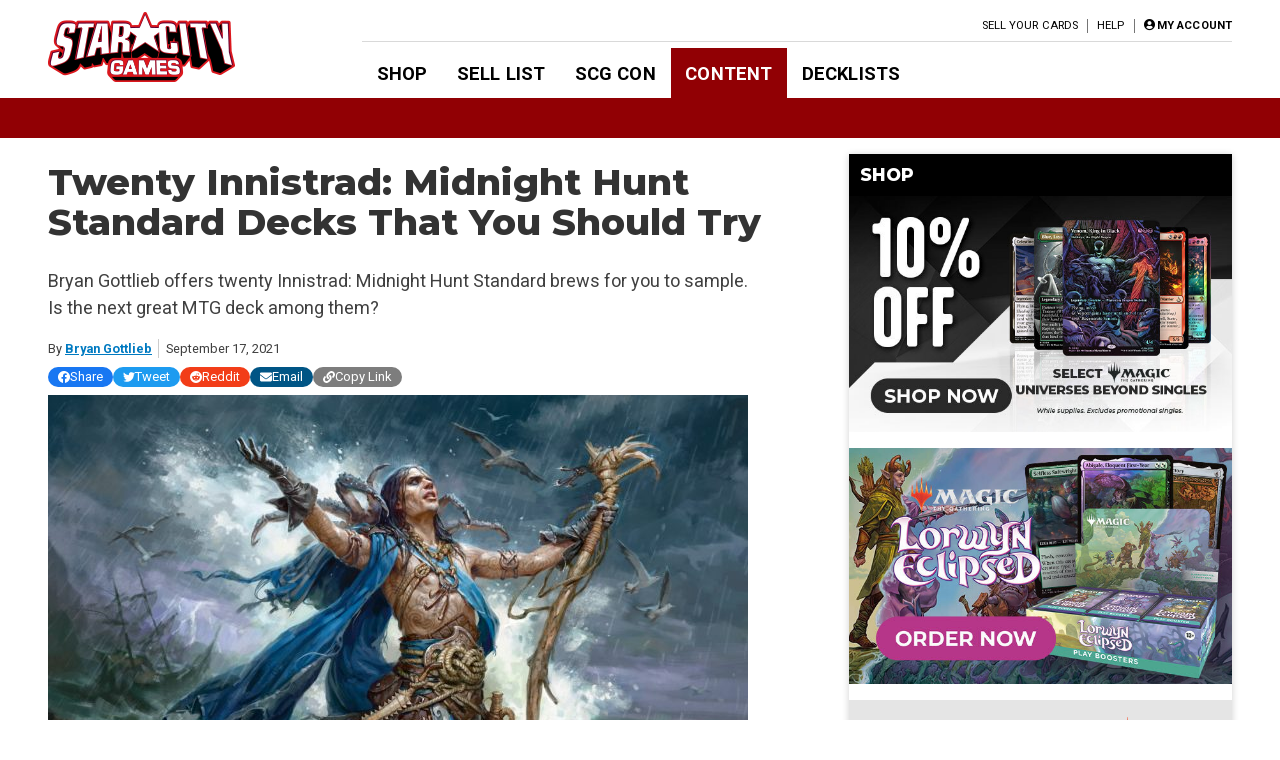

--- FILE ---
content_type: text/html; charset=UTF-8
request_url: https://articles.starcitygames.com/magic-the-gathering/premium/twenty-innistrad-midnight-hunt-standard-decks-that-you-should-try/
body_size: 45715
content:
<!doctype html>
<html lang="en-US">

<head>
    <meta charset="UTF-8">
    <meta name="viewport" content="width=device-width, initial-scale=1">
    <link rel="profile" href="https://gmpg.org/xfn/11">

    <!-- google ads scripts are enqueued now in functions and get loaded in the footer -->
    <!-- google ads mapping/ad slot defining is now enqueued in functions and is brought in from map-ads.js -->

                <!-- Google Tag Manager -->
            <script>(function(w,d,s,l,i){w[l]=w[l]||[];w[l].push({'gtm.start':
            new Date().getTime(),event:'gtm.js'});var f=d.getElementsByTagName(s)[0],
            j=d.createElement(s),dl=l!='dataLayer'?'&l='+l:'';j.async=true;j.src=
            'https://www.googletagmanager.com/gtm.js?id='+i+dl;f.parentNode.insertBefore(j,f);
            })(window,document,'script','dataLayer','GTM-W9J3WF2');</script>
            <!-- End Google Tag Manager -->
                <meta name='robots' content='index, follow, max-image-preview:large, max-snippet:-1, max-video-preview:-1' />

	<!-- This site is optimized with the Yoast SEO Premium plugin v26.6 (Yoast SEO v26.6) - https://yoast.com/wordpress/plugins/seo/ -->
	<title>Twenty Innistrad: Midnight Hunt Standard Decks That You Should Try - Star City Games</title>
	<meta name="description" content="Bryan Gottlieb offers twenty Innistrad: Midnight Hunt Standard brews for you to sample. Is the next great MTG deck among them?" />
	<link rel="canonical" href="https://articles.starcitygames.com/magic-the-gathering/premium/twenty-innistrad-midnight-hunt-standard-decks-that-you-should-try/" />
	<meta property="og:locale" content="en_US" />
	<meta property="og:type" content="article" />
	<meta property="og:title" content="Twenty Innistrad: Midnight Hunt Standard Decks That You Should Try" />
	<meta property="og:description" content="Bryan Gottlieb offers twenty Innistrad: Midnight Hunt Standard brews for you to sample. Is the next great MTG deck among them?" />
	<meta property="og:url" content="https://articles.starcitygames.com/magic-the-gathering/premium/twenty-innistrad-midnight-hunt-standard-decks-that-you-should-try/" />
	<meta property="og:site_name" content="Star City Games" />
	<meta property="article:publisher" content="https://www.facebook.com/StarCityGames" />
	<meta property="article:published_time" content="2021-09-17T14:57:00+00:00" />
	<meta property="article:modified_time" content="2021-09-17T14:57:01+00:00" />
	<meta property="og:image" content="https://scg-static.starcitygames.com/articles/2021/09/643f426c-17-september-2021-gottlieb.png" />
	<meta property="og:image:width" content="1200" />
	<meta property="og:image:height" content="630" />
	<meta property="og:image:type" content="image/png" />
	<meta name="author" content="Bryan Gottlieb" />
	<meta name="twitter:card" content="summary_large_image" />
	<meta name="twitter:title" content="Twenty Innistrad: Midnight Hunt Standard Decks That You Should Try" />
	<meta name="twitter:description" content="Bryan Gottlieb offers twenty Innistrad: Midnight Hunt Standard brews for you to sample. Is the next great MTG deck among them?" />
	<meta name="twitter:image" content="https://scg-static.starcitygames.com/articles/2021/09/643f426c-17-september-2021-gottlieb.png" />
	<meta name="twitter:creator" content="@bryango" />
	<meta name="twitter:site" content="@starcitygames" />
	<meta name="twitter:label1" content="Written by" />
	<meta name="twitter:data1" content="Bryan Gottlieb" />
	<meta name="twitter:label2" content="Est. reading time" />
	<meta name="twitter:data2" content="13 minutes" />
	<script type="application/ld+json" class="yoast-schema-graph">{"@context":"https://schema.org","@graph":[{"@type":"Article","@id":"https://articles.starcitygames.com/magic-the-gathering/premium/twenty-innistrad-midnight-hunt-standard-decks-that-you-should-try/#article","isPartOf":{"@id":"https://articles.starcitygames.com/magic-the-gathering/premium/twenty-innistrad-midnight-hunt-standard-decks-that-you-should-try/"},"author":{"@id":"https://articles.starcitygames.com/#/schema/person/7dd293054068d594a5af402e328620ec"},"headline":"Twenty Innistrad: Midnight Hunt Standard Decks That You Should Try","datePublished":"2021-09-17T14:57:00+00:00","dateModified":"2021-09-17T14:57:01+00:00","mainEntityOfPage":{"@id":"https://articles.starcitygames.com/magic-the-gathering/premium/twenty-innistrad-midnight-hunt-standard-decks-that-you-should-try/"},"wordCount":3149,"publisher":{"@id":"https://articles.starcitygames.com/#organization"},"image":{"@id":"https://articles.starcitygames.com/magic-the-gathering/premium/twenty-innistrad-midnight-hunt-standard-decks-that-you-should-try/#primaryimage"},"thumbnailUrl":"https://scg-static.starcitygames.com/articles/2021/09/430daa08-059.jpg","keywords":["Brews","Innistrad: Midnight Hunt","Premium","Standard"],"articleSection":["Premium"],"inLanguage":"en-US","copyrightYear":"2021","copyrightHolder":{"@id":"https://articles.starcitygames.com/#organization"}},{"@type":"WebPage","@id":"https://articles.starcitygames.com/magic-the-gathering/premium/twenty-innistrad-midnight-hunt-standard-decks-that-you-should-try/","url":"https://articles.starcitygames.com/magic-the-gathering/premium/twenty-innistrad-midnight-hunt-standard-decks-that-you-should-try/","name":"Twenty Innistrad: Midnight Hunt Standard Decks That You Should Try - Star City Games","isPartOf":{"@id":"https://articles.starcitygames.com/#website"},"primaryImageOfPage":{"@id":"https://articles.starcitygames.com/magic-the-gathering/premium/twenty-innistrad-midnight-hunt-standard-decks-that-you-should-try/#primaryimage"},"image":{"@id":"https://articles.starcitygames.com/magic-the-gathering/premium/twenty-innistrad-midnight-hunt-standard-decks-that-you-should-try/#primaryimage"},"thumbnailUrl":"https://scg-static.starcitygames.com/articles/2021/09/430daa08-059.jpg","datePublished":"2021-09-17T14:57:00+00:00","dateModified":"2021-09-17T14:57:01+00:00","description":"Bryan Gottlieb offers twenty Innistrad: Midnight Hunt Standard brews for you to sample. Is the next great MTG deck among them?","breadcrumb":{"@id":"https://articles.starcitygames.com/magic-the-gathering/premium/twenty-innistrad-midnight-hunt-standard-decks-that-you-should-try/#breadcrumb"},"inLanguage":"en-US","potentialAction":[{"@type":"ReadAction","target":["https://articles.starcitygames.com/magic-the-gathering/premium/twenty-innistrad-midnight-hunt-standard-decks-that-you-should-try/"]}],"author":{"@id":"https://articles.starcitygames.com/#/schema/person/7dd293054068d594a5af402e328620ec"}},{"@type":"ImageObject","inLanguage":"en-US","@id":"https://articles.starcitygames.com/magic-the-gathering/premium/twenty-innistrad-midnight-hunt-standard-decks-that-you-should-try/#primaryimage","url":"https://scg-static.starcitygames.com/articles/2021/09/430daa08-059.jpg","contentUrl":"https://scg-static.starcitygames.com/articles/2021/09/430daa08-059.jpg","width":1200,"height":900,"caption":"Lier, Disciple of the Drowned, illustrated by Ekaterina Burmak"},{"@type":"BreadcrumbList","@id":"https://articles.starcitygames.com/magic-the-gathering/premium/twenty-innistrad-midnight-hunt-standard-decks-that-you-should-try/#breadcrumb","itemListElement":[{"@type":"ListItem","position":1,"name":"Home","item":"https://articles.starcitygames.com/"},{"@type":"ListItem","position":2,"name":"Twenty Innistrad: Midnight Hunt Standard Decks That You Should Try"}]},{"@type":"WebSite","@id":"https://articles.starcitygames.com/#website","url":"https://articles.starcitygames.com/","name":"Star City Games","description":"The community’s premier source for Magic: The Gathering content.","publisher":{"@id":"https://articles.starcitygames.com/#organization"},"potentialAction":[{"@type":"SearchAction","target":{"@type":"EntryPoint","urlTemplate":"https://articles.starcitygames.com/?s={search_term_string}"},"query-input":{"@type":"PropertyValueSpecification","valueRequired":true,"valueName":"search_term_string"}}],"inLanguage":"en-US"},{"@type":"Organization","@id":"https://articles.starcitygames.com/#organization","name":"Star City Games","url":"https://articles.starcitygames.com/","logo":{"@type":"ImageObject","inLanguage":"en-US","@id":"https://articles.starcitygames.com/#/schema/logo/image/","url":"https://scg-static.starcitygames.com/articles/2019/10/f9ca94d6-scg-logo_500.png","contentUrl":"https://scg-static.starcitygames.com/articles/2019/10/f9ca94d6-scg-logo_500.png","width":500,"height":140,"caption":"Star City Games"},"image":{"@id":"https://articles.starcitygames.com/#/schema/logo/image/"},"sameAs":["https://www.facebook.com/StarCityGames","https://x.com/starcitygames","https://www.instagram.com/starcitygames/","https://www.youtube.com/user/starcitygamesvideo"]},{"@type":"Person","@id":"https://articles.starcitygames.com/#/schema/person/7dd293054068d594a5af402e328620ec","name":"Bryan Gottlieb","description":"A stalwart of the Northeast Magic scene, Bryan has been playing Magic for over twenty years. While he has seen his share of Grand Prix and Pro Tour success, he is better known in pro circles as a deckbuilder and theorist.","sameAs":["https://x.com/@bryango"],"url":"https://articles.starcitygames.com/author/bryan-gottlieb/"}]}</script>
	<!-- / Yoast SEO Premium plugin. -->


<link rel='dns-prefetch' href='//articles.starcitygames.com' />
<link rel='dns-prefetch' href='//securepubads.g.doubleclick.net' />
<link rel='dns-prefetch' href='//pagead2.googlesyndication.com' />
<link rel='dns-prefetch' href='//kit.fontawesome.com' />
<link rel='dns-prefetch' href='//fonts.googleapis.com' />
<link href='https://fonts.gstatic.com' crossorigin rel='preconnect' />
<link href='https://fonts.googleapis.com' rel='preconnect' />
<link href='https://pagead2.googlesyndication.com' rel='preconnect' />
<link href='https://securepubads.g.doubleclick.net' rel='preconnect' />
<link href='https://tpc.googlesyndication.com' rel='preconnect' />
<link href='https://connect.facebook.net' rel='preconnect' />
<link href='https://www.google-analytics.com' crossorigin rel='preconnect' />
<link href='https://www.googletagmanager.com' rel='preconnect' />
<link href='https://kit.fontawesome.com' rel='preconnect' />
<link href='https://ka-p.fontawesome.com' crossorigin rel='preconnect' />
<link rel="alternate" type="application/rss+xml" title="Star City Games &raquo; Feed" href="https://articles.starcitygames.com/feed/" />
<link rel="alternate" type="application/rss+xml" title="Star City Games &raquo; Comments Feed" href="https://articles.starcitygames.com/comments/feed/" />
<link rel="alternate" type="application/rss+xml" title="Star City Games &raquo; Twenty Innistrad: Midnight Hunt Standard Decks That You Should Try Comments Feed" href="https://articles.starcitygames.com/magic-the-gathering/premium/twenty-innistrad-midnight-hunt-standard-decks-that-you-should-try/feed/" />
<link rel="alternate" title="oEmbed (JSON)" type="application/json+oembed" href="https://articles.starcitygames.com/wp-json/oembed/1.0/embed?url=https%3A%2F%2Farticles.starcitygames.com%2Fmagic-the-gathering%2Fpremium%2Ftwenty-innistrad-midnight-hunt-standard-decks-that-you-should-try%2F" />
<link rel="alternate" title="oEmbed (XML)" type="text/xml+oembed" href="https://articles.starcitygames.com/wp-json/oembed/1.0/embed?url=https%3A%2F%2Farticles.starcitygames.com%2Fmagic-the-gathering%2Fpremium%2Ftwenty-innistrad-midnight-hunt-standard-decks-that-you-should-try%2F&#038;format=xml" />
<style id='wp-img-auto-sizes-contain-inline-css' type='text/css'>
img:is([sizes=auto i],[sizes^="auto," i]){contain-intrinsic-size:3000px 1500px}
/*# sourceURL=wp-img-auto-sizes-contain-inline-css */
</style>
<style id='wp-emoji-styles-inline-css' type='text/css'>

	img.wp-smiley, img.emoji {
		display: inline !important;
		border: none !important;
		box-shadow: none !important;
		height: 1em !important;
		width: 1em !important;
		margin: 0 0.07em !important;
		vertical-align: -0.1em !important;
		background: none !important;
		padding: 0 !important;
	}
/*# sourceURL=wp-emoji-styles-inline-css */
</style>
<style id='wp-block-library-inline-css' type='text/css'>
:root{--wp-block-synced-color:#7a00df;--wp-block-synced-color--rgb:122,0,223;--wp-bound-block-color:var(--wp-block-synced-color);--wp-editor-canvas-background:#ddd;--wp-admin-theme-color:#007cba;--wp-admin-theme-color--rgb:0,124,186;--wp-admin-theme-color-darker-10:#006ba1;--wp-admin-theme-color-darker-10--rgb:0,107,160.5;--wp-admin-theme-color-darker-20:#005a87;--wp-admin-theme-color-darker-20--rgb:0,90,135;--wp-admin-border-width-focus:2px}@media (min-resolution:192dpi){:root{--wp-admin-border-width-focus:1.5px}}.wp-element-button{cursor:pointer}:root .has-very-light-gray-background-color{background-color:#eee}:root .has-very-dark-gray-background-color{background-color:#313131}:root .has-very-light-gray-color{color:#eee}:root .has-very-dark-gray-color{color:#313131}:root .has-vivid-green-cyan-to-vivid-cyan-blue-gradient-background{background:linear-gradient(135deg,#00d084,#0693e3)}:root .has-purple-crush-gradient-background{background:linear-gradient(135deg,#34e2e4,#4721fb 50%,#ab1dfe)}:root .has-hazy-dawn-gradient-background{background:linear-gradient(135deg,#faaca8,#dad0ec)}:root .has-subdued-olive-gradient-background{background:linear-gradient(135deg,#fafae1,#67a671)}:root .has-atomic-cream-gradient-background{background:linear-gradient(135deg,#fdd79a,#004a59)}:root .has-nightshade-gradient-background{background:linear-gradient(135deg,#330968,#31cdcf)}:root .has-midnight-gradient-background{background:linear-gradient(135deg,#020381,#2874fc)}:root{--wp--preset--font-size--normal:16px;--wp--preset--font-size--huge:42px}.has-regular-font-size{font-size:1em}.has-larger-font-size{font-size:2.625em}.has-normal-font-size{font-size:var(--wp--preset--font-size--normal)}.has-huge-font-size{font-size:var(--wp--preset--font-size--huge)}.has-text-align-center{text-align:center}.has-text-align-left{text-align:left}.has-text-align-right{text-align:right}.has-fit-text{white-space:nowrap!important}#end-resizable-editor-section{display:none}.aligncenter{clear:both}.items-justified-left{justify-content:flex-start}.items-justified-center{justify-content:center}.items-justified-right{justify-content:flex-end}.items-justified-space-between{justify-content:space-between}.screen-reader-text{border:0;clip-path:inset(50%);height:1px;margin:-1px;overflow:hidden;padding:0;position:absolute;width:1px;word-wrap:normal!important}.screen-reader-text:focus{background-color:#ddd;clip-path:none;color:#444;display:block;font-size:1em;height:auto;left:5px;line-height:normal;padding:15px 23px 14px;text-decoration:none;top:5px;width:auto;z-index:100000}html :where(.has-border-color){border-style:solid}html :where([style*=border-top-color]){border-top-style:solid}html :where([style*=border-right-color]){border-right-style:solid}html :where([style*=border-bottom-color]){border-bottom-style:solid}html :where([style*=border-left-color]){border-left-style:solid}html :where([style*=border-width]){border-style:solid}html :where([style*=border-top-width]){border-top-style:solid}html :where([style*=border-right-width]){border-right-style:solid}html :where([style*=border-bottom-width]){border-bottom-style:solid}html :where([style*=border-left-width]){border-left-style:solid}html :where(img[class*=wp-image-]){height:auto;max-width:100%}:where(figure){margin:0 0 1em}html :where(.is-position-sticky){--wp-admin--admin-bar--position-offset:var(--wp-admin--admin-bar--height,0px)}@media screen and (max-width:600px){html :where(.is-position-sticky){--wp-admin--admin-bar--position-offset:0px}}

/*# sourceURL=wp-block-library-inline-css */
</style><style id='wp-block-heading-inline-css' type='text/css'>
h1:where(.wp-block-heading).has-background,h2:where(.wp-block-heading).has-background,h3:where(.wp-block-heading).has-background,h4:where(.wp-block-heading).has-background,h5:where(.wp-block-heading).has-background,h6:where(.wp-block-heading).has-background{padding:1.25em 2.375em}h1.has-text-align-left[style*=writing-mode]:where([style*=vertical-lr]),h1.has-text-align-right[style*=writing-mode]:where([style*=vertical-rl]),h2.has-text-align-left[style*=writing-mode]:where([style*=vertical-lr]),h2.has-text-align-right[style*=writing-mode]:where([style*=vertical-rl]),h3.has-text-align-left[style*=writing-mode]:where([style*=vertical-lr]),h3.has-text-align-right[style*=writing-mode]:where([style*=vertical-rl]),h4.has-text-align-left[style*=writing-mode]:where([style*=vertical-lr]),h4.has-text-align-right[style*=writing-mode]:where([style*=vertical-rl]),h5.has-text-align-left[style*=writing-mode]:where([style*=vertical-lr]),h5.has-text-align-right[style*=writing-mode]:where([style*=vertical-rl]),h6.has-text-align-left[style*=writing-mode]:where([style*=vertical-lr]),h6.has-text-align-right[style*=writing-mode]:where([style*=vertical-rl]){rotate:180deg}
/*# sourceURL=https://articles.starcitygames.com/wp-includes/blocks/heading/style.min.css */
</style>
<style id='wp-block-list-inline-css' type='text/css'>
ol,ul{box-sizing:border-box}:root :where(.wp-block-list.has-background){padding:1.25em 2.375em}
/*# sourceURL=https://articles.starcitygames.com/wp-includes/blocks/list/style.min.css */
</style>
<style id='wp-block-paragraph-inline-css' type='text/css'>
.is-small-text{font-size:.875em}.is-regular-text{font-size:1em}.is-large-text{font-size:2.25em}.is-larger-text{font-size:3em}.has-drop-cap:not(:focus):first-letter{float:left;font-size:8.4em;font-style:normal;font-weight:100;line-height:.68;margin:.05em .1em 0 0;text-transform:uppercase}body.rtl .has-drop-cap:not(:focus):first-letter{float:none;margin-left:.1em}p.has-drop-cap.has-background{overflow:hidden}:root :where(p.has-background){padding:1.25em 2.375em}:where(p.has-text-color:not(.has-link-color)) a{color:inherit}p.has-text-align-left[style*="writing-mode:vertical-lr"],p.has-text-align-right[style*="writing-mode:vertical-rl"]{rotate:180deg}
/*# sourceURL=https://articles.starcitygames.com/wp-includes/blocks/paragraph/style.min.css */
</style>
<style id='global-styles-inline-css' type='text/css'>
:root{--wp--preset--aspect-ratio--square: 1;--wp--preset--aspect-ratio--4-3: 4/3;--wp--preset--aspect-ratio--3-4: 3/4;--wp--preset--aspect-ratio--3-2: 3/2;--wp--preset--aspect-ratio--2-3: 2/3;--wp--preset--aspect-ratio--16-9: 16/9;--wp--preset--aspect-ratio--9-16: 9/16;--wp--preset--color--black: #000000;--wp--preset--color--cyan-bluish-gray: #abb8c3;--wp--preset--color--white: #ffffff;--wp--preset--color--pale-pink: #f78da7;--wp--preset--color--vivid-red: #cf2e2e;--wp--preset--color--luminous-vivid-orange: #ff6900;--wp--preset--color--luminous-vivid-amber: #fcb900;--wp--preset--color--light-green-cyan: #7bdcb5;--wp--preset--color--vivid-green-cyan: #00d084;--wp--preset--color--pale-cyan-blue: #8ed1fc;--wp--preset--color--vivid-cyan-blue: #0693e3;--wp--preset--color--vivid-purple: #9b51e0;--wp--preset--gradient--vivid-cyan-blue-to-vivid-purple: linear-gradient(135deg,rgb(6,147,227) 0%,rgb(155,81,224) 100%);--wp--preset--gradient--light-green-cyan-to-vivid-green-cyan: linear-gradient(135deg,rgb(122,220,180) 0%,rgb(0,208,130) 100%);--wp--preset--gradient--luminous-vivid-amber-to-luminous-vivid-orange: linear-gradient(135deg,rgb(252,185,0) 0%,rgb(255,105,0) 100%);--wp--preset--gradient--luminous-vivid-orange-to-vivid-red: linear-gradient(135deg,rgb(255,105,0) 0%,rgb(207,46,46) 100%);--wp--preset--gradient--very-light-gray-to-cyan-bluish-gray: linear-gradient(135deg,rgb(238,238,238) 0%,rgb(169,184,195) 100%);--wp--preset--gradient--cool-to-warm-spectrum: linear-gradient(135deg,rgb(74,234,220) 0%,rgb(151,120,209) 20%,rgb(207,42,186) 40%,rgb(238,44,130) 60%,rgb(251,105,98) 80%,rgb(254,248,76) 100%);--wp--preset--gradient--blush-light-purple: linear-gradient(135deg,rgb(255,206,236) 0%,rgb(152,150,240) 100%);--wp--preset--gradient--blush-bordeaux: linear-gradient(135deg,rgb(254,205,165) 0%,rgb(254,45,45) 50%,rgb(107,0,62) 100%);--wp--preset--gradient--luminous-dusk: linear-gradient(135deg,rgb(255,203,112) 0%,rgb(199,81,192) 50%,rgb(65,88,208) 100%);--wp--preset--gradient--pale-ocean: linear-gradient(135deg,rgb(255,245,203) 0%,rgb(182,227,212) 50%,rgb(51,167,181) 100%);--wp--preset--gradient--electric-grass: linear-gradient(135deg,rgb(202,248,128) 0%,rgb(113,206,126) 100%);--wp--preset--gradient--midnight: linear-gradient(135deg,rgb(2,3,129) 0%,rgb(40,116,252) 100%);--wp--preset--font-size--small: 13px;--wp--preset--font-size--medium: 20px;--wp--preset--font-size--large: 36px;--wp--preset--font-size--x-large: 42px;--wp--preset--spacing--20: 0.44rem;--wp--preset--spacing--30: 0.67rem;--wp--preset--spacing--40: 1rem;--wp--preset--spacing--50: 1.5rem;--wp--preset--spacing--60: 2.25rem;--wp--preset--spacing--70: 3.38rem;--wp--preset--spacing--80: 5.06rem;--wp--preset--shadow--natural: 6px 6px 9px rgba(0, 0, 0, 0.2);--wp--preset--shadow--deep: 12px 12px 50px rgba(0, 0, 0, 0.4);--wp--preset--shadow--sharp: 6px 6px 0px rgba(0, 0, 0, 0.2);--wp--preset--shadow--outlined: 6px 6px 0px -3px rgb(255, 255, 255), 6px 6px rgb(0, 0, 0);--wp--preset--shadow--crisp: 6px 6px 0px rgb(0, 0, 0);}:where(.is-layout-flex){gap: 0.5em;}:where(.is-layout-grid){gap: 0.5em;}body .is-layout-flex{display: flex;}.is-layout-flex{flex-wrap: wrap;align-items: center;}.is-layout-flex > :is(*, div){margin: 0;}body .is-layout-grid{display: grid;}.is-layout-grid > :is(*, div){margin: 0;}:where(.wp-block-columns.is-layout-flex){gap: 2em;}:where(.wp-block-columns.is-layout-grid){gap: 2em;}:where(.wp-block-post-template.is-layout-flex){gap: 1.25em;}:where(.wp-block-post-template.is-layout-grid){gap: 1.25em;}.has-black-color{color: var(--wp--preset--color--black) !important;}.has-cyan-bluish-gray-color{color: var(--wp--preset--color--cyan-bluish-gray) !important;}.has-white-color{color: var(--wp--preset--color--white) !important;}.has-pale-pink-color{color: var(--wp--preset--color--pale-pink) !important;}.has-vivid-red-color{color: var(--wp--preset--color--vivid-red) !important;}.has-luminous-vivid-orange-color{color: var(--wp--preset--color--luminous-vivid-orange) !important;}.has-luminous-vivid-amber-color{color: var(--wp--preset--color--luminous-vivid-amber) !important;}.has-light-green-cyan-color{color: var(--wp--preset--color--light-green-cyan) !important;}.has-vivid-green-cyan-color{color: var(--wp--preset--color--vivid-green-cyan) !important;}.has-pale-cyan-blue-color{color: var(--wp--preset--color--pale-cyan-blue) !important;}.has-vivid-cyan-blue-color{color: var(--wp--preset--color--vivid-cyan-blue) !important;}.has-vivid-purple-color{color: var(--wp--preset--color--vivid-purple) !important;}.has-black-background-color{background-color: var(--wp--preset--color--black) !important;}.has-cyan-bluish-gray-background-color{background-color: var(--wp--preset--color--cyan-bluish-gray) !important;}.has-white-background-color{background-color: var(--wp--preset--color--white) !important;}.has-pale-pink-background-color{background-color: var(--wp--preset--color--pale-pink) !important;}.has-vivid-red-background-color{background-color: var(--wp--preset--color--vivid-red) !important;}.has-luminous-vivid-orange-background-color{background-color: var(--wp--preset--color--luminous-vivid-orange) !important;}.has-luminous-vivid-amber-background-color{background-color: var(--wp--preset--color--luminous-vivid-amber) !important;}.has-light-green-cyan-background-color{background-color: var(--wp--preset--color--light-green-cyan) !important;}.has-vivid-green-cyan-background-color{background-color: var(--wp--preset--color--vivid-green-cyan) !important;}.has-pale-cyan-blue-background-color{background-color: var(--wp--preset--color--pale-cyan-blue) !important;}.has-vivid-cyan-blue-background-color{background-color: var(--wp--preset--color--vivid-cyan-blue) !important;}.has-vivid-purple-background-color{background-color: var(--wp--preset--color--vivid-purple) !important;}.has-black-border-color{border-color: var(--wp--preset--color--black) !important;}.has-cyan-bluish-gray-border-color{border-color: var(--wp--preset--color--cyan-bluish-gray) !important;}.has-white-border-color{border-color: var(--wp--preset--color--white) !important;}.has-pale-pink-border-color{border-color: var(--wp--preset--color--pale-pink) !important;}.has-vivid-red-border-color{border-color: var(--wp--preset--color--vivid-red) !important;}.has-luminous-vivid-orange-border-color{border-color: var(--wp--preset--color--luminous-vivid-orange) !important;}.has-luminous-vivid-amber-border-color{border-color: var(--wp--preset--color--luminous-vivid-amber) !important;}.has-light-green-cyan-border-color{border-color: var(--wp--preset--color--light-green-cyan) !important;}.has-vivid-green-cyan-border-color{border-color: var(--wp--preset--color--vivid-green-cyan) !important;}.has-pale-cyan-blue-border-color{border-color: var(--wp--preset--color--pale-cyan-blue) !important;}.has-vivid-cyan-blue-border-color{border-color: var(--wp--preset--color--vivid-cyan-blue) !important;}.has-vivid-purple-border-color{border-color: var(--wp--preset--color--vivid-purple) !important;}.has-vivid-cyan-blue-to-vivid-purple-gradient-background{background: var(--wp--preset--gradient--vivid-cyan-blue-to-vivid-purple) !important;}.has-light-green-cyan-to-vivid-green-cyan-gradient-background{background: var(--wp--preset--gradient--light-green-cyan-to-vivid-green-cyan) !important;}.has-luminous-vivid-amber-to-luminous-vivid-orange-gradient-background{background: var(--wp--preset--gradient--luminous-vivid-amber-to-luminous-vivid-orange) !important;}.has-luminous-vivid-orange-to-vivid-red-gradient-background{background: var(--wp--preset--gradient--luminous-vivid-orange-to-vivid-red) !important;}.has-very-light-gray-to-cyan-bluish-gray-gradient-background{background: var(--wp--preset--gradient--very-light-gray-to-cyan-bluish-gray) !important;}.has-cool-to-warm-spectrum-gradient-background{background: var(--wp--preset--gradient--cool-to-warm-spectrum) !important;}.has-blush-light-purple-gradient-background{background: var(--wp--preset--gradient--blush-light-purple) !important;}.has-blush-bordeaux-gradient-background{background: var(--wp--preset--gradient--blush-bordeaux) !important;}.has-luminous-dusk-gradient-background{background: var(--wp--preset--gradient--luminous-dusk) !important;}.has-pale-ocean-gradient-background{background: var(--wp--preset--gradient--pale-ocean) !important;}.has-electric-grass-gradient-background{background: var(--wp--preset--gradient--electric-grass) !important;}.has-midnight-gradient-background{background: var(--wp--preset--gradient--midnight) !important;}.has-small-font-size{font-size: var(--wp--preset--font-size--small) !important;}.has-medium-font-size{font-size: var(--wp--preset--font-size--medium) !important;}.has-large-font-size{font-size: var(--wp--preset--font-size--large) !important;}.has-x-large-font-size{font-size: var(--wp--preset--font-size--x-large) !important;}
/*# sourceURL=global-styles-inline-css */
</style>

<style id='classic-theme-styles-inline-css' type='text/css'>
/*! This file is auto-generated */
.wp-block-button__link{color:#fff;background-color:#32373c;border-radius:9999px;box-shadow:none;text-decoration:none;padding:calc(.667em + 2px) calc(1.333em + 2px);font-size:1.125em}.wp-block-file__button{background:#32373c;color:#fff;text-decoration:none}
/*# sourceURL=/wp-includes/css/classic-themes.min.css */
</style>
<link rel='stylesheet' id='scg-article-tools-css-css' href='https://articles.starcitygames.com/wp-content/plugins/scg-article-transformation/assets/css/scg-article-tools.css?ver=6.9' type='text/css' media='all' />
<link rel='stylesheet' id='scg-shortcodes-css-css' href='https://articles.starcitygames.com/wp-content/plugins/scg-shortcodes/assets/css/style.css?ver=6.9' type='text/css' media='all' />
<link rel='stylesheet' id='qtip-css' href='https://articles.starcitygames.com/wp-content/plugins/scg-shortcodes/assets/css/jquery.qtip.min.css?ver=6.9' type='text/css' media='all' />
<link rel='stylesheet' id='blue-star-fonts-css' href='https://fonts.googleapis.com/css?family=Montserrat%3A800%7CRoboto%3A400%2C400i%2C700%2C700i&#038;display=swap&#038;ver=6.9' type='text/css' media='all' />
<link rel='stylesheet' id='blue-star-style-css' href='https://articles.starcitygames.com/wp-content/themes/blue-star/style.css?ver=1.2.20' type='text/css' media='all' />
<script type="text/javascript" src="https://articles.starcitygames.com/wp-includes/js/jquery/jquery.min.js?ver=3.7.1" id="jquery-core-js"></script>
<script type="text/javascript" src="https://articles.starcitygames.com/wp-includes/js/jquery/jquery-migrate.min.js?ver=3.4.1" id="jquery-migrate-js"></script>
<script type="text/javascript" src="https://articles.starcitygames.com/wp-content/themes/blue-star/js/map-ads.js?ver=1.0.0" id="mapads-js"></script>
<link rel="EditURI" type="application/rsd+xml" title="RSD" href="https://articles.starcitygames.com/xmlrpc.php?rsd" />
<meta name="generator" content="WordPress 6.9" />
<link rel='shortlink' href='https://articles.starcitygames.com/?p=106804' />
<link rel="pingback" href="https://articles.starcitygames.com/xmlrpc.php"><link rel="icon" href="https://scg-static.starcitygames.com/articles/2023/12/8c9c6fb0-scg-red-favicon.png" sizes="32x32" />
<link rel="icon" href="https://scg-static.starcitygames.com/articles/2023/12/8c9c6fb0-scg-red-favicon.png" sizes="192x192" />
<link rel="apple-touch-icon" href="https://scg-static.starcitygames.com/articles/2023/12/8c9c6fb0-scg-red-favicon.png" />
<meta name="msapplication-TileImage" content="https://scg-static.starcitygames.com/articles/2023/12/8c9c6fb0-scg-red-favicon.png" />
<link rel='stylesheet' id='dashicons-css' href='https://articles.starcitygames.com/wp-includes/css/dashicons.min.css?ver=6.9' type='text/css' media='all' />
<link rel='stylesheet' id='multiple-authors-widget-css-css' href='https://articles.starcitygames.com/wp-content/plugins/publishpress-authors-pro/lib/vendor/publishpress/publishpress-authors/src/assets/css/multiple-authors-widget.css?ver=4.10.1' type='text/css' media='all' />
<style id='multiple-authors-widget-css-inline-css' type='text/css'>
:root { --ppa-color-scheme: #655997; --ppa-color-scheme-active: #514779; }
/*# sourceURL=multiple-authors-widget-css-inline-css */
</style>
<link rel='stylesheet' id='multiple-authors-fontawesome-css' href='https://cdnjs.cloudflare.com/ajax/libs/font-awesome/6.7.1/css/all.min.css?ver=4.10.1' type='text/css' media='all' />
<link rel='stylesheet' id='blue-star-share-buttons-css' href='https://articles.starcitygames.com/wp-content/themes/blue-star/css/social-share-buttons.css?ver=6.9' type='text/css' media='all' />
<link rel='stylesheet' id='su-shortcodes-css' href='https://articles.starcitygames.com/wp-content/plugins/shortcodes-ultimate/includes/css/shortcodes.css?ver=7.4.7' type='text/css' media='all' />
<link rel='stylesheet' id='su-icons-css' href='https://articles.starcitygames.com/wp-content/plugins/shortcodes-ultimate/includes/css/icons.css?ver=1.1.5' type='text/css' media='all' />
<link rel='stylesheet' id='animate-css' href='https://articles.starcitygames.com/wp-content/plugins/shortcodes-ultimate/vendor/animatecss/animate.css?ver=3.1.1' type='text/css' media='all' />
<link rel='stylesheet' id='magnific-popup-css' href='https://articles.starcitygames.com/wp-content/plugins/shortcodes-ultimate/vendor/magnific-popup/magnific-popup.css?ver=1.2.0' type='text/css' media='all' />
<link rel='stylesheet' id='owl-carousel-css' href='https://articles.starcitygames.com/wp-content/plugins/shortcodes-ultimate/vendor/owl-carousel/owl-carousel.css?ver=2.3.4' type='text/css' media='all' />
</head>

<body class="wp-singular post-template-default single single-post postid-106804 single-format-standard wp-custom-logo wp-embed-responsive wp-theme-blue-star no-sidebar primary-category-premium">

                <!-- Google Tag Manager (noscript) -->
            <noscript><iframe src="https://www.googletagmanager.com/ns.html?id=GTM-W9J3WF2"
            height="0" width="0" style="display:none;visibility:hidden"></iframe></noscript>
            <!-- End Google Tag Manager (noscript) -->
                <div id="page" class="site">
        <a class="skip-link screen-reader-text" href="#content">Skip to content</a>
        <header id="masthead" class="site-header">            <div class="top-part">
                <button class=" menu-toggle" aria-label="Primary Menu" aria-controls="primary-menu" aria-expanded="false">
                    <i class="fas fa-bars"></i>
                </button>
                <div class="site-branding">
                    <a href="https://starcitygames.com/" class="custom-logo-link" rel="home" aria-label="Star City Games Homepage"><img width="250" height="70" class="custom-logo" src="https://scg-static.starcitygames.com/articles/2023/12/94e85547-scg-logo-red_for-bc_250x70.png" alt="" loading="lazy"></a>                </div><!-- .site-branding -->

                <div class="main-navigation">
                    <div class="mobile-menu-overlay"></div>
                    <div class="top-nav-container">
                        <div class="top-message">
                                                    </div>
                        <nav id="top-navigation" class="top-navigation">
                            <!--<button class="menu-toggle" aria-controls="top-menu" aria-expanded="false">Top Menu</button>-->
                            <div class="menu-top-right-container"><ul id="top-menu" class="menu"><li id="menu-item-11164" class="menu-item menu-item-type-custom menu-item-object-custom menu-item-11164"><a href="https://sellyourcards.starcitygames.com/getstarted">Sell Your Cards</a></li>
<li id="menu-item-11165" class="menu-item menu-item-type-custom menu-item-object-custom menu-item-11165"><a href="https://help.starcitygames.com">Help</a></li>
</ul></div>                            <div class="account-link">
                                                                    <a href="https://login.starcitygames.com/login?redirect_to=https%3A%2F%2Farticles.starcitygames.com%2Fmagic-the-gathering%2Fpremium%2Ftwenty-innistrad-midnight-hunt-standard-decks-that-you-should-try" aria-label="My Account"><i class="fas fa-user-circle"></i><span class="account-label">My Account</span></a>                            </div>
                                                    </nav><!-- #top-navigation -->

                    </div>

                    <nav id="site-navigation" class="site-navigation">
                        <div class="main-menu-container">
                            <div class="menu-header-container"><ul id="primary-menu" class="menu"><li id="menu-item-11148" class="menu-item menu-item-type-custom menu-item-object-custom menu-item-11148"><a href="http://www.starcitygames.com/">Shop</a></li>
<li id="menu-item-118019" class="menu-item menu-item-type-custom menu-item-object-custom menu-item-118019"><a href="https://sellyourcards.starcitygames.com/">Sell List</a></li>
<li id="menu-item-118021" class="menu-item menu-item-type-custom menu-item-object-custom menu-item-118021"><a href="https://scgcon.starcitygames.com/">SCG CON</a></li>
<li id="menu-item-118033" class="current-post-ancestor menu-item menu-item-type-custom menu-item-object-custom menu-item-home menu-item-118033"><a href="https://articles.starcitygames.com/">Content</a></li>
<li id="menu-item-11150" class="menu-item menu-item-type-custom menu-item-object-custom menu-item-11150"><a href="https://old.starcitygames.com/content/decklists/">Decklists</a></li>
</ul></div>                            <div class="second-top-menu">
                                <!--top menu-->
                                <div class="menu-top-right-container"><ul id="top-menu2" class="menu"><li class="menu-item menu-item-type-custom menu-item-object-custom menu-item-11164"><a href="https://sellyourcards.starcitygames.com/getstarted">Sell Your Cards</a></li>
<li class="menu-item menu-item-type-custom menu-item-object-custom menu-item-11165"><a href="https://help.starcitygames.com">Help</a></li>
</ul></div>                                <!--account links-->
                                <div class="account-link">
                                                                            <a href="https://login.starcitygames.com/login?redirect_to=https%3A%2F%2Farticles.starcitygames.com%2Fmagic-the-gathering%2Fpremium%2Ftwenty-innistrad-midnight-hunt-standard-decks-that-you-should-try"><i class="fas fa-user-circle"></i><span class="account-label">Login</span></a>                                </div>
                                                            </div>
                        </div>
                        <button class="close-menu" aria-label="Close Menu"><i class="fas fa-times"></i></button>
                    </nav><!-- #site-navigation -->
                </div>
            </div>
            <div class="sub-menu-bar">
                            </div>
        </header><!-- #masthead -->

        <div id="content" class="site-content">
            <div class="faux-sidebar-spacer"></div>
<div id="primary" class="content-area" data-template="single-template">
	<main id="main" class="site-main">

		<article data-template="post-content" id="post-106804" class="post-106804 post type-post status-publish format-standard has-post-thumbnail hentry category-premium tag-brews tag-innistrad-midnight-hunt tag-premium tag-standard">
    <header class="entry-header">
        <h1 class="entry-title">Twenty Innistrad: Midnight Hunt Standard Decks That You Should Try</h1>            <div class="entry-excerpt"><p>Bryan Gottlieb offers twenty Innistrad: Midnight Hunt Standard brews for you to sample. Is the next great MTG deck among them?</p>
</div>
            <div class="avatar-and-meta">
                <div class="entry-meta">
                    <div class="meta-box byline">
                        
<span class="pp-multiple-authors-boxes-wrapper pp-multiple-authors-wrapper pp-multiple-authors-layout-inline box-post-id-106804 box-instance-id-1">
    <span class="widget-title box-header-title">
                    By
            </span>
    <span class="ppma-layout-prefix"></span>
    <span class="ppma-author-category-wrap">
                                                        <span class="ppma-category-group ppma-category-group-1 category-index-0">
                                                                                                                                                                                                <span class="pp-author-boxes-avatar-details">
                                        <span class="pp-author-boxes-name multiple-authors-name">
                                            <a href="https://articles.starcitygames.com/author/bryan-gottlieb/" rel="author" title="Bryan Gottlieb" class="author url fn">
                                                Bryan Gottlieb                                            </a>
                                                                                    </span>
                                    </span>
                                                                                                        </span>
                                            </span>
    <span class="ppma-layout-suffix"></span>
</span>
<style>
    .pp-multiple-authors-boxes-wrapper.pp-multiple-authors-wrapper.pp-multiple-authors-layout-inline box-post-id-106804box-instance-id-1ppma_boxes_100944 ul li>div:nth-child(1) {
        flex: 1 !important;
    }

    .pp-multiple-authors-boxes-wrapper.pp-multiple-authors-layout-inline .pp-author-boxes-avatar img {
        width: 80px !important;
        height: 80px !important;
    }

    .pp-multiple-authors-boxes-wrapper.pp-multiple-authors-layout-inline .pp-author-boxes-avatar img {
        border-style: none !important;
    }

    .pp-multiple-authors-boxes-wrapper.pp-multiple-authors-layout-inline .pp-author-boxes-avatar img {
        border-radius: 50% !important;
    }

    .pp-multiple-authors-boxes-wrapper.pp-multiple-authors-layout-inline .pp-author-boxes-name a {
        font-weight: 700 !important;
    }

    .pp-multiple-authors-boxes-wrapper.pp-multiple-authors-layout-inline .pp-author-boxes-meta a {
        background-color: #655997 !important;
    }

    .pp-multiple-authors-boxes-wrapper.pp-multiple-authors-layout-inline .pp-author-boxes-meta a {
        color: #ffffff !important;
    }

    .pp-multiple-authors-boxes-wrapper.pp-multiple-authors-layout-inline .pp-author-boxes-meta a:hover {
        color: #ffffff !important;
    }

    .pp-multiple-authors-boxes-wrapper.pp-multiple-authors-layout-inline .ppma-author-user_email-profile-data {
        color: #ffffff !important;
    }

    .pp-multiple-authors-boxes-wrapper.pp-multiple-authors-layout-inline .ppma-author-user_email-profile-data:hover {
        color: #ffffff !important;
    }

    .pp-multiple-authors-boxes-wrapper.pp-multiple-authors-layout-inline .ppma-author-user_url-profile-data {
        background-color: #655997 !important;
    }

    .pp-multiple-authors-boxes-wrapper.pp-multiple-authors-layout-inline .ppma-author-user_url-profile-data {
        border-radius: 100% !important;
    }

    .pp-multiple-authors-boxes-wrapper.pp-multiple-authors-layout-inline .ppma-author-user_url-profile-data {
        color: #ffffff !important;
    }

    .pp-multiple-authors-boxes-wrapper.pp-multiple-authors-layout-inline .ppma-author-user_url-profile-data:hover {
        color: #ffffff !important;
    }

    .pp-multiple-authors-boxes-wrapper.pp-multiple-authors-layout-inline .ppma-author-website-profile-data {
        color: #655997 !important;
    }

    .pp-multiple-authors-boxes-wrapper.pp-multiple-authors-layout-inline .ppma-author-website-profile-data:hover {
        color: #655997 !important;
    }

    .pp-multiple-authors-boxes-wrapper.pp-multiple-authors-layout-inline .pp-author-boxes-recent-posts-title {
        border-bottom-style: dotted !important;
    }

    .pp-multiple-authors-boxes-wrapper.pp-multiple-authors-layout-inline .pp-author-boxes-recent-posts-item {
        text-align: left !important;
    }

    .pp-multiple-authors-boxes-wrapper.pp-multiple-authors-layout-inline .pp-multiple-authors-boxes-li {
        border-style: none !important;
    }

    .pp-multiple-authors-boxes-wrapper.pp-multiple-authors-layout-inline .pp-multiple-authors-boxes-li {
        color: #3c434a !important;
    }

    .pp-multiple-authors-boxes-wrapper.pp-multiple-authors-layout-inline .ppma-author-category-wrap .ppma-category-group {
        margin-bottom: px !important;
    }

    .pp-multiple-authors-boxes-wrapper.pp-multiple-authors-layout-inline .ppma-author-category-wrap .ppma-category-group {
        margin-right: px !important;
    }

    .pp-multiple-authors-boxes-wrapper.pp-multiple-authors-layout-inline .ppma-author-category-wrap {
        font-size: px !important;
    }

    .pp-multiple-authors-boxes-wrapper.pp-multiple-authors-layout-inline .ppma-author-category-wrap .ppma-category-group-title {
        font-weight: unset !important;
    }

    .pp-multiple-authors-layout-inline ul.pp-multiple-authors-boxes-ul {
        display: flex;
    }

    .pp-multiple-authors-layout-inline ul.pp-multiple-authors-boxes-ul li {
        margin-right: 10px
    }
</style>                    </div>

                    <div class="meta-box"><span class="posted-on"><time class="entry-date published" datetime="2021-09-17T10:57:00-04:00">September 17, 2021</time><time class="updated" datetime="2021-09-17T10:57:01-04:00">September 17, 2021</time></span></div>
                </div><!-- .entry-meta -->
            </div><!-- .avatar-and-meta -->

            		<div class="social-shares">
			<!-- Facebook Share Button -->
			<button class="social-share-button" onclick="window.open('http:\/\/www.facebook.com/share.php?u=https://articles.starcitygames.com/magic-the-gathering/premium/twenty-innistrad-midnight-hunt-standard-decks-that-you-should-try/','popup','width=600,height=600'); return false;" target="popup" style="background: #1877f2;">
				<svg class="social-share-icon" xmlns="http://www.w3.org/2000/svg" fill="currentColor" viewBox="0 0 1365.33 1365.33">
					<path d="M1365.333 682.667C1365.333 305.64 1059.693 0 682.667 0 305.64 0 0 305.64 0 682.667c0 340.738 249.641 623.16 576 674.373V880H402.667V682.667H576v-150.4c0-171.094 101.917-265.6 257.853-265.6 74.69 0 152.814 13.333 152.814 13.333v168h-86.083c-84.804 0-111.25 52.623-111.25 106.61v128.057h189.333L948.4 880H789.333v477.04c326.359-51.213 576-333.635 576-674.373"></path>
					<path d="M948.4 880l30.267-197.333H789.333V554.609C789.333 500.623 815.78 448 900.584 448h86.083V280s-78.124-13.333-152.814-13.333c-155.936 0-257.853 94.506-257.853 265.6v150.4H402.667V880H576v477.04a687.805 687.805 0 00106.667 8.293c36.288 0 71.91-2.84 106.666-8.293V880H948.4" fill-opacity="0"></path>
				</svg>
				<span class="social-share-button-text"> Share</span>
			</button>

			<!-- Twitter Share Button -->
			<button class="social-share-button" onclick="window.open('https:\/\/twitter.com/intent/tweet?url=https://articles.starcitygames.com/magic-the-gathering/premium/twenty-innistrad-midnight-hunt-standard-decks-that-you-should-try/','popup','width=600,height=600'); return false;" target="popup" style="background: #1d9bf0;">
				<svg class="social-share-icon" xmlns="http://www.w3.org/2000/svg" xml:space="preserve" viewBox="0 0 248 204" fill="currentColor">
					<path d="M221.95 51.29c.15 2.17.15 4.34.15 6.53 0 66.73-50.8 143.69-143.69 143.69v-.04c-27.44.04-54.31-7.82-77.41-22.64 3.99.48 8 .72 12.02.73 22.74.02 44.83-7.61 62.72-21.66-21.61-.41-40.56-14.5-47.18-35.07 7.57 1.46 15.37 1.16 22.8-.87-23.56-4.76-40.51-25.46-40.51-49.5v-.64c7.02 3.91 14.88 6.08 22.92 6.32C11.58 63.31 4.74 33.79 18.14 10.71c25.64 31.55 63.47 50.73 104.08 52.76-4.07-17.54 1.49-35.92 14.61-48.25 20.34-19.12 52.33-18.14 71.45 2.19 11.31-2.23 22.15-6.38 32.07-12.26-3.77 11.69-11.66 21.62-22.2 27.93 10.01-1.18 19.79-3.86 29-7.95-6.78 10.16-15.32 19.01-25.2 26.16z" />
				</svg>
				<span class="social-share-button-text"> Tweet</span>
			</button>

			<!-- Reddit Share Button -->
			<button class="social-share-button" onclick="window.open('https:\/\/www.reddit.com/submit?url=https://articles.starcitygames.com/magic-the-gathering/premium/twenty-innistrad-midnight-hunt-standard-decks-that-you-should-try/','popup','width=600,height=600'); return false;" target="popup" style="background: #f23d18;">
				<svg class="social-share-icon" xmlns="http://www.w3.org/2000/svg" class="bi bi-reddit" viewBox="0 0 16 16" fill="currentColor">
					<path d="M6.167 8a.831.831 0 0 0-.83.83c0 .459.372.84.83.831a.831.831 0 0 0 0-1.661zm1.843 3.647c.315 0 1.403-.038 1.976-.611a.232.232 0 0 0 0-.306.213.213 0 0 0-.306 0c-.353.363-1.126.487-1.67.487-.545 0-1.308-.124-1.671-.487a.213.213 0 0 0-.306 0 .213.213 0 0 0 0 .306c.564.563 1.652.61 1.977.61zm.992-2.807c0 .458.373.83.831.83.458 0 .83-.381.83-.83a.831.831 0 0 0-1.66 0z" />
					<path d="M16 8A8 8 0 1 1 0 8a8 8 0 0 1 16 0zm-3.828-1.165c-.315 0-.602.124-.812.325-.801-.573-1.9-.945-3.121-.993l.534-2.501 1.738.372a.83.83 0 1 0 .83-.869.83.83 0 0 0-.744.468l-1.938-.41a.203.203 0 0 0-.153.028.186.186 0 0 0-.086.134l-.592 2.788c-1.24.038-2.358.41-3.17.992-.21-.2-.496-.324-.81-.324a1.163 1.163 0 0 0-.478 2.224c-.02.115-.029.23-.029.353 0 1.795 2.091 3.256 4.669 3.256 2.577 0 4.668-1.451 4.668-3.256 0-.114-.01-.238-.029-.353.401-.181.688-.592.688-1.069 0-.65-.525-1.165-1.165-1.165z" />
				</svg>
				<span class="social-share-button-text"> Reddit</span>
			</button>

			<!-- Email Share Button -->
			<a class="social-share-button" href="/cdn-cgi/l/email-protection#[base64]" style="background: #005585;">
				<svg class="social-share-icon" xmlns="http://www.w3.org/2000/svg" viewBox="0 0 512 512" fill="currentColor">
					<!--! Font Awesome Pro 6.2.1 by @fontawesome - https://fontawesome.com License - https://fontawesome.com/license (Commercial License) Copyright 2022 Fonticons, Inc. -->
					<path d="M48 64C21.5 64 0 85.5 0 112c0 15.1 7.1 29.3 19.2 38.4L236.8 313.6c11.4 8.5 27 8.5 38.4 0L492.8 150.4c12.1-9.1 19.2-23.3 19.2-38.4c0-26.5-21.5-48-48-48H48zM0 176V384c0 35.3 28.7 64 64 64H448c35.3 0 64-28.7 64-64V176L294.4 339.2c-22.8 17.1-54 17.1-76.8 0L0 176z" />
				</svg>
				<span class="social-share-button-text"> Email</span>
			</a>

			<!-- Copy Link Share Button -->
			<button class="social-share-button" onclick="(() => {navigator.clipboard.writeText('https://articles.starcitygames.com/magic-the-gathering/premium/twenty-innistrad-midnight-hunt-standard-decks-that-you-should-try/'); jQuery(function($){$('.copy-link-alert').show().delay(500).fadeOut()}); return false;})()" style="background: #7d7d7d;">
				<svg class="social-share-icon" xmlns="http://www.w3.org/2000/svg" viewBox="0 0 512 512" fill="currentColor">
					<!-- Font Awesome Pro 5.15.4 by @fontawesome - https://fontawesome.com License - https://fontawesome.com/license (Commercial License) -->
					<path d="M326.612 185.391c59.747 59.809 58.927 155.698.36 214.59-.11.12-.24.25-.36.37l-67.2 67.2c-59.27 59.27-155.699 59.262-214.96 0-59.27-59.26-59.27-155.7 0-214.96l37.106-37.106c9.84-9.84 26.786-3.3 27.294 10.606.648 17.722 3.826 35.527 9.69 52.721 1.986 5.822.567 12.262-3.783 16.612l-13.087 13.087c-28.026 28.026-28.905 73.66-1.155 101.96 28.024 28.579 74.086 28.749 102.325.51l67.2-67.19c28.191-28.191 28.073-73.757 0-101.83-3.701-3.694-7.429-6.564-10.341-8.569a16.037 16.037 0 0 1-6.947-12.606c-.396-10.567 3.348-21.456 11.698-29.806l21.054-21.055c5.521-5.521 14.182-6.199 20.584-1.731a152.482 152.482 0 0 1 20.522 17.197zM467.547 44.449c-59.261-59.262-155.69-59.27-214.96 0l-67.2 67.2c-.12.12-.25.25-.36.37-58.566 58.892-59.387 154.781.36 214.59a152.454 152.454 0 0 0 20.521 17.196c6.402 4.468 15.064 3.789 20.584-1.731l21.054-21.055c8.35-8.35 12.094-19.239 11.698-29.806a16.037 16.037 0 0 0-6.947-12.606c-2.912-2.005-6.64-4.875-10.341-8.569-28.073-28.073-28.191-73.639 0-101.83l67.2-67.19c28.239-28.239 74.3-28.069 102.325.51 27.75 28.3 26.872 73.934-1.155 101.96l-13.087 13.087c-4.35 4.35-5.769 10.79-3.783 16.612 5.864 17.194 9.042 34.999 9.69 52.721.509 13.906 17.454 20.446 27.294 10.606l37.106-37.106c59.271-59.259 59.271-155.699.001-214.959z" />
				</svg>
				<span class="social-share-button-text"> Copy Link</span>
			</button>
			<div class="copy-link-alert" style="display: none;">Link copied!</div>
		</div>

				<div class="post-thumbnail">
					<img width="1200" height="900" src="https://scg-static.starcitygames.com/articles/2021/09/430daa08-059.jpg" class="attachment-post-thumbnail size-post-thumbnail wp-post-image wp-stateless-item" alt="" sizes="(min-width: 471px) 700px, (min-width: 434px) 417px, (min-width: 287px) 383px, 248px" decoding="async" fetchpriority="high" srcset="https://scg-static.starcitygames.com/articles/2021/09/430daa08-059.jpg 1200w, https://scg-static.starcitygames.com/articles/2021/09/430daa08-059-383x287.jpg 383w, https://scg-static.starcitygames.com/articles/2021/09/430daa08-059-1024x768.jpg 1024w, https://scg-static.starcitygames.com/articles/2021/09/430daa08-059-700x525.jpg 700w" data-image-size="post-thumbnail" data-stateless-media-bucket="scg-static" data-stateless-media-name="articles/2021/09/430daa08-059.jpg" />					<div class="post-thumbnail-caption">
						<i>Lier, Disciple of the Drowned, illustrated by Ekaterina Burmak</i>
					</div>
				</div><!-- .post-thumbnail -->

			    </header><!-- .entry-header -->
    <div class="entry-content">
        <div class="before-entry"></div>
        <div class="entry-text">

            
<p>To say I&#8217;ve been waiting for Standard rotation would be a dramatic understatement. Magic has not been right since the appearance of <em>Throne of Eldraine</em> on the scene. An egregious power outlier in subtle and obvious ways, it will only be missed by me for its outstanding flavor. Seriously, the set&#8217;s Standard run made me question if I even liked Magic anymore. Do you know how far off the rails things have to get before I&#8217;m pondering that question?</p>



<p><a href="https://starcitygames.com/search/?card_name=Forget" class="card-popup" target="_blank" data-tooltip='<div style="text-align: center;">
    <a href="https://starcitygames.com/search/?card_name=Forget" target="_blank" rel="noopener">
        <img decoding="async" class="card-image" src="https://static.starcitygames.com/sales/cardscans/POPUPS/forget.jpg" border="0" loading="lazy" alt="Forget" />
    </a>
</div>' rel="noopener">Forget</a> that nonsense though. We&#8217;re here now, and I have had an absolute blast building decks for <em>Innistrad: Midnight Hunt</em> Standard. So many of the limitations of the last format are now gone, and everything feels possible. So much so, that I&#8217;ve got twenty lists for you that I can recommend with… varying degrees of faith. Even if something rates a little lower on my &#8220;Expected Viability&#8221; scale, you can rest assured that I find all of these ideas intriguing, and they could all have their place in the right format.</p>



<p>Let&#8217;s get to it.</p>



<span id="more-106804"></span>



<h2 class="wp-block-heading">1. Izzet Dragons❄</h2>


<p>
<div class="deck_listing">
    <div class="deck_header">
        <div class="deck_info">

                            <header class="deck_title">
                    <a href="http://old.starcitygames.com/decks/152948">Izzet Dragons❄</a>
                </header>
            
                            <header class="player_name">
                                        <a href="http://old.starcitygames.com/decks/results/p_first/Bryan/p_last/Gottlieb">Bryan Gottlieb</a>
                </header>
            
            <header class="deck_played_placed">
                                Test deck                on 09-17-2021            </header>
        </div>
        <div class="deck_banners">
            <div class="deck_format">
                Standard            </div>
            <div class="deck_function_buttons">
                <div class="deck_function_buttons_c" title="Export Decklist for Magic Online">
                    <div style="display:flex;align-items: center;">
                        <a href="http://old.starcitygames.com/decks/download_deck?DeckID=152948&Mode=modo" aria-label="Export Decklist for Magic Online">
                            <img decoding="async" width="25" height="30" class="deck_function_images" loading="lazy" src="https://static.starcitygames.com/www/images/articles/mtgo.svg" alt="Magic Online">
                        </a>
                    </div>
                </div>
                <div class="deck_function_buttons_c" title="Export Decklist for Magic Arena">
                    <div onclick='arenaExport({"Maindeck":["6 Snow-Covered Mountain","8 Snow-Covered Island","4 Riverglide Pathway","1 Shatterskull Smashing","4 Volatile Fjord","4 Alrund\u0027s Epiphany","4 Goldspan Dragon","3 Saw It Coming","3 Faceless Haven","1 Prismari Command","1 Galazeth Prismari","4 Expressive Iteration","3 Dragon\u0027s Fire","2 Play with Fire","4 Consider","2 Moonveil Regent","2 Memory Deluge","4 Smoldering Egg"],"Sideboard":["2 Negate","2 Disdainful Stroke","3 Frost Bite","2 Crush the Weak","1 Prismari Command","3 Burning Hands","2 Malevolent Hermit"]})' style="display:flex;align-items: center;">
                        <img decoding="async" width="25" height="30" class="deck_function_images" loading="lazy" src="https://static.starcitygames.com/www/images/articles/mtg-arena-small-icon.svg" alt="Magic Arena">
                    </div>
                </div>
                <div class="deck_function_buttons_c" title="Search for and Buy this Deck">
                    <div style="align-items: center;">
                        <a class="deck_function_images" href="https://starcitygames.com/shop/deck-builder/?deckid=152948" aria-label="Search for and Buy this Deck">
                            <i class="fas fa-shopping-cart" style="color:#ffffff;"></i></a>
                    </div>
                </div>
            </div>
        </div>
    </div>

    <div class="deck_separator"></div>

    <div class="deck_card_wrapper">

        <div class="cards_col1">

                            <h3 class="decklist_heading">Creatures (11)</h3>
                <ul rel="152948">
                    <li>4 <a class="card-link" target="_blank" data-image-alt="Goldspan Dragon" data-image-url="https://static.starcitygames.com/sales/cardscans/POPUPS/goldspan_dragon.jpg" href="https://starcitygames.com/search/?card_name=Goldspan%20Dragon" rel="noopener">Goldspan Dragon</a></li><li>1 <a class="card-link" target="_blank" data-image-alt="Galazeth Prismari" data-image-url="https://static.starcitygames.com/sales/cardscans/POPUPS/galazeth_prismari.jpg" href="https://starcitygames.com/search/?card_name=Galazeth%20Prismari" rel="noopener">Galazeth Prismari</a></li><li>2 <a class="card-link" target="_blank" data-image-alt="Moonveil Regent" data-image-url="https://static.starcitygames.com/sales/cardscans/POPUPS/moonveil_regent.jpg" href="https://starcitygames.com/search/?card_name=Moonveil%20Regent" rel="noopener">Moonveil Regent</a></li><li>4 <a class="card-link" target="_blank" data-image-alt="Smoldering Egg" data-image-url="https://static.starcitygames.com/sales/cardscans/POPUPS/smoldering_egg.jpg" href="https://starcitygames.com/search/?card_name=Smoldering%20Egg" rel="noopener">Smoldering Egg</a></li>                </ul>
            
            
                            <h3 class="decklist_heading">Lands (25)</h3>
                <ul rel="152948">
                    <li>6 <a class="card-link" target="_blank" data-image-alt="Snow-Covered Mountain" data-image-url="https://static.starcitygames.com/sales/cardscans/POPUPS/snow_covered_mountain.jpg" href="https://starcitygames.com/search/?card_name=Snow-Covered%20Mountain" rel="noopener">Snow-Covered Mountain</a></li><li>8 <a class="card-link" target="_blank" data-image-alt="Snow-Covered Island" data-image-url="https://static.starcitygames.com/sales/cardscans/POPUPS/snow_covered_island.jpg" href="https://starcitygames.com/search/?card_name=Snow-Covered%20Island" rel="noopener">Snow-Covered Island</a></li><li>4 <a class="card-link" target="_blank" data-image-alt="Riverglide Pathway" data-image-url="https://static.starcitygames.com/sales/cardscans/POPUPS/riverglide_pathway.jpg" href="https://starcitygames.com/search/?card_name=Riverglide%20Pathway" rel="noopener">Riverglide Pathway</a></li><li>4 <a class="card-link" target="_blank" data-image-alt="Volatile Fjord" data-image-url="https://static.starcitygames.com/sales/cardscans/POPUPS/volatile_fjord.jpg" href="https://starcitygames.com/search/?card_name=Volatile%20Fjord" rel="noopener">Volatile Fjord</a></li><li>3 <a class="card-link" target="_blank" data-image-alt="Faceless Haven" data-image-url="https://static.starcitygames.com/sales/cardscans/POPUPS/faceless_haven.jpg" href="https://starcitygames.com/search/?card_name=Faceless%20Haven" rel="noopener">Faceless Haven</a></li>                </ul>
            
        </div>

        <div class="cards_col2">

                            <h3 class="decklist_heading">Spells (24)</h3>
                <ul rel="152948">
                    <li>1 <a class="card-link" target="_blank" data-image-alt="Shatterskull Smashing" data-image-url="https://static.starcitygames.com/sales/cardscans/POPUPS/shatterskull_smashing.jpg" href="https://starcitygames.com/search/?card_name=Shatterskull%20Smashing" rel="noopener">Shatterskull Smashing</a></li><li>4 <a class="card-link" target="_blank" data-image-alt="Alrund's Epiphany" data-image-url="https://static.starcitygames.com/sales/cardscans/POPUPS/alrund_s_epiphany.jpg" href="https://starcitygames.com/search/?card_name=Alrund%27s%20Epiphany" rel="noopener">Alrund's Epiphany</a></li><li>3 <a class="card-link" target="_blank" data-image-alt="Saw It Coming" data-image-url="https://static.starcitygames.com/sales/cardscans/POPUPS/saw_it_coming.jpg" href="https://starcitygames.com/search/?card_name=Saw%20It%20Coming" rel="noopener">Saw It Coming</a></li><li>1 <a class="card-link" target="_blank" data-image-alt="Prismari Command" data-image-url="https://static.starcitygames.com/sales/cardscans/POPUPS/prismari_command.jpg" href="https://starcitygames.com/search/?card_name=Prismari%20Command" rel="noopener">Prismari Command</a></li><li>4 <a class="card-link" target="_blank" data-image-alt="Expressive Iteration" data-image-url="https://static.starcitygames.com/sales/cardscans/POPUPS/expressive_iteration.jpg" href="https://starcitygames.com/search/?card_name=Expressive%20Iteration" rel="noopener">Expressive Iteration</a></li><li>3 <a class="card-link" target="_blank" data-image-alt="Dragon's Fire" data-image-url="https://static.starcitygames.com/sales/cardscans/POPUPS/dragon_s_fire.jpg" href="https://starcitygames.com/search/?card_name=Dragon%27s%20Fire" rel="noopener">Dragon's Fire</a></li><li>2 <a class="card-link" target="_blank" data-image-alt="Play with Fire" data-image-url="https://static.starcitygames.com/sales/cardscans/POPUPS/play_with_fire.jpg" href="https://starcitygames.com/search/?card_name=Play%20with%20Fire" rel="noopener">Play with Fire</a></li><li>4 <a class="card-link" target="_blank" data-image-alt="Consider" data-image-url="https://static.starcitygames.com/sales/cardscans/POPUPS/consider.jpg" href="https://starcitygames.com/search/?card_name=Consider" rel="noopener">Consider</a></li><li>2 <a class="card-link" target="_blank" data-image-alt="Memory Deluge" data-image-url="https://static.starcitygames.com/sales/cardscans/POPUPS/memory_deluge.jpg" href="https://starcitygames.com/search/?card_name=Memory%20Deluge" rel="noopener">Memory Deluge</a></li>                </ul>
            
                            <div class="deck_sideboard">
                    <h3 class="decklist_heading">Sideboard</h3>
                    <ul rel="152948">
                        <li>2 <a class="card-link" target="_blank" data-image-alt="Negate" data-image-url="https://static.starcitygames.com/sales/cardscans/POPUPS/negate.jpg" href="https://starcitygames.com/search/?card_name=Negate" rel="noopener">Negate</a></li><li>2 <a class="card-link" target="_blank" data-image-alt="Disdainful Stroke" data-image-url="https://static.starcitygames.com/sales/cardscans/POPUPS/disdainful_stroke.jpg" href="https://starcitygames.com/search/?card_name=Disdainful%20Stroke" rel="noopener">Disdainful Stroke</a></li><li>3 <a class="card-link" target="_blank" data-image-alt="Frost Bite" data-image-url="https://static.starcitygames.com/sales/cardscans/POPUPS/frost_bite.jpg" href="https://starcitygames.com/search/?card_name=Frost%20Bite" rel="noopener">Frost Bite</a></li><li>2 <a class="card-link" target="_blank" data-image-alt="Crush the Weak" data-image-url="https://static.starcitygames.com/sales/cardscans/POPUPS/crush_the_weak.jpg" href="https://starcitygames.com/search/?card_name=Crush%20the%20Weak" rel="noopener">Crush the Weak</a></li><li>1 <a class="card-link" target="_blank" data-image-alt="Prismari Command" data-image-url="https://static.starcitygames.com/sales/cardscans/POPUPS/prismari_command.jpg" href="https://starcitygames.com/search/?card_name=Prismari%20Command" rel="noopener">Prismari Command</a></li><li>3 <a class="card-link" target="_blank" data-image-alt="Burning Hands" data-image-url="https://static.starcitygames.com/sales/cardscans/POPUPS/burning_hands.jpg" href="https://starcitygames.com/search/?card_name=Burning%20Hands" rel="noopener">Burning Hands</a></li><li>2 <a class="card-link" target="_blank" data-image-alt="Malevolent Hermit" data-image-url="https://static.starcitygames.com/sales/cardscans/POPUPS/malevolent_hermit.jpg" href="https://starcitygames.com/search/?card_name=Malevolent%20Hermit" rel="noopener">Malevolent Hermit</a></li>                    </ul>
                </div>
            
        </div>

        <div class="card_preview">
            <img decoding="async" id="deck_152948" src="https://static.starcitygames.com/sales/cardscans/mr224_back.jpg" alt="Magic Card Back" width="220" height="306" loading="lazy">
        </div>
        <br class="clear" />

    </div>

</div>
<br></p>



<ul class="wp-block-list"><li><strong>Core Idea:</strong> Take the best deck that remains virtually untouched by rotation and add some major upgrades.</li><li><strong>Expected Viability:</strong> 10/10</li></ul>



<p>No need to bury the lede; this or something close to it is contending with Gruul Aggro for the best deck in Standard coming out of the gates. This list is capable of everything the Izzet Dragons list from last format could do and then some, and that was a viable deck in a super-powered Standard. We&#8217;ve actually caught some upgrades here, since <a href="https://starcitygames.com/search/?card_name=Moonveil%20Regent" class="card-popup" target="_blank" data-tooltip='<div style="text-align: center;">
    <a href="https://starcitygames.com/search/?card_name=Moonveil%20Regent" target="_blank" rel="noopener">
        <img decoding="async" class="card-image" src="https://static.starcitygames.com/sales/cardscans/POPUPS/moonveil_regent.jpg" border="0" loading="lazy" alt="Moonveil Regent" />
    </a>
</div>' rel="noopener">Moonveil Regent</a> finally allows us to play fewer copies of <a href="https://starcitygames.com/search/?card_name=Galazeth%20Prismari" class="card-popup" target="_blank" data-tooltip='<div style="text-align: center;">
    <a href="https://starcitygames.com/search/?card_name=Galazeth%20Prismari" target="_blank" rel="noopener">
        <img decoding="async" class="card-image" src="https://static.starcitygames.com/sales/cardscans/POPUPS/galazeth_prismari.jpg" border="0" loading="lazy" alt="Galazeth Prismari" />
    </a>
</div>' rel="noopener">Galazeth Prismari</a>.</p>



<p>The other big shift is away from the Adventure creatures and towards <a href="https://starcitygames.com/search/?card_name=Smoldering%20Egg" class="card-popup" target="_blank" data-tooltip='<div style="text-align: center;">
    <a href="https://starcitygames.com/search/?card_name=Smoldering%20Egg" target="_blank" rel="noopener">
        <img decoding="async" class="card-image" src="https://static.starcitygames.com/sales/cardscans/POPUPS/smoldering_egg.jpg" border="0" loading="lazy" alt="Smoldering Egg" />
    </a>
</div>' rel="noopener">Smoldering Egg</a>. I was lower on this card until I started pairing it with <a href="https://starcitygames.com/search/?card_name=Alrund%27s%20Epiphany" class="card-popup" target="_blank" data-tooltip='<div style="text-align: center;">
    <a href="https://starcitygames.com/search/?card_name=Alrund%27s%20Epiphany" target="_blank" rel="noopener">
        <img decoding="async" class="card-image" src="https://static.starcitygames.com/sales/cardscans/POPUPS/alrund_s_epiphany.jpg" border="0" loading="lazy" alt="Alrund&#039;s Epiphany" />
    </a>
</div>' rel="noopener">Alrund&#8217;s Epiphany</a> and realized it&#8217;s almost trivial to kill your opponent after you&#8217;ve completed that setup. A solid clock, card advantage, big spell potential, disruption… this deck really does it all.</p>



<h2 class="wp-block-heading">2. Simic Lier</h2>


<p>
<div class="deck_listing">
    <div class="deck_header">
        <div class="deck_info">

                            <header class="deck_title">
                    <a href="http://old.starcitygames.com/decks/152949">Simic Lier</a>
                </header>
            
                            <header class="player_name">
                                        <a href="http://old.starcitygames.com/decks/results/p_first/Bryan/p_last/Gottlieb">Bryan Gottlieb</a>
                </header>
            
            <header class="deck_played_placed">
                                Test deck                on 09-17-2021            </header>
        </div>
        <div class="deck_banners">
            <div class="deck_format">
                Standard            </div>
            <div class="deck_function_buttons">
                <div class="deck_function_buttons_c" title="Export Decklist for Magic Online">
                    <div style="display:flex;align-items: center;">
                        <a href="http://old.starcitygames.com/decks/download_deck?DeckID=152949&Mode=modo" aria-label="Export Decklist for Magic Online">
                            <img decoding="async" width="25" height="30" class="deck_function_images" loading="lazy" src="https://static.starcitygames.com/www/images/articles/mtgo.svg" alt="Magic Online">
                        </a>
                    </div>
                </div>
                <div class="deck_function_buttons_c" title="Export Decklist for Magic Arena">
                    <div onclick='arenaExport({"Maindeck":["5 Forest","8 Island","1 Into the Roil","3 Field of Ruin","1 Sea Gate Restoration","1 Silundi Vision","4 Barkchannel Pathway","4 Vineglimmer Snarl","4 Emergent Sequence","4 Divide by Zero","3 You See a Guard Approach","1 Hall of Storm Giants","4 Consider","4 Lier, Disciple of the Drowned","4 Rootcoil Creeper","4 Memory Deluge","4 Fading Hope","1 Tovolar\u0027s Huntmaster"],"Sideboard":["2 Koma, Cosmos Serpent","4 Bind the Monster","1 Introduction to Prophecy","1 Environmental Sciences","1 Fractal Summoning","1 Mascot Exhibition","1 Containment Breach","1 Tempted by the Oriq","3 Turn the Earth"]})' style="display:flex;align-items: center;">
                        <img decoding="async" width="25" height="30" class="deck_function_images" loading="lazy" src="https://static.starcitygames.com/www/images/articles/mtg-arena-small-icon.svg" alt="Magic Arena">
                    </div>
                </div>
                <div class="deck_function_buttons_c" title="Search for and Buy this Deck">
                    <div style="align-items: center;">
                        <a class="deck_function_images" href="https://starcitygames.com/shop/deck-builder/?deckid=152949" aria-label="Search for and Buy this Deck">
                            <i class="fas fa-shopping-cart" style="color:#ffffff;"></i></a>
                    </div>
                </div>
            </div>
        </div>
    </div>

    <div class="deck_separator"></div>

    <div class="deck_card_wrapper">

        <div class="cards_col1">

                            <h3 class="decklist_heading">Creatures (9)</h3>
                <ul rel="152949">
                    <li>4 <a class="card-link" target="_blank" data-image-alt="Lier, Disciple of the Drowned" data-image-url="https://static.starcitygames.com/sales/cardscans/POPUPS/lier__disciple_of_the_drowned.jpg" href="https://starcitygames.com/search/?card_name=Lier%2C%20Disciple%20of%20the%20Drowned" rel="noopener">Lier, Disciple of the Drowned</a></li><li>4 <a class="card-link" target="_blank" data-image-alt="Rootcoil Creeper" data-image-url="https://static.starcitygames.com/sales/cardscans/POPUPS/rootcoil_creeper.jpg" href="https://starcitygames.com/search/?card_name=Rootcoil%20Creeper" rel="noopener">Rootcoil Creeper</a></li><li>1 <a class="card-link" target="_blank" data-image-alt="Tovolar's Huntmaster" data-image-url="https://static.starcitygames.com/sales/cardscans/POPUPS/tovolar_s_huntmaster.jpg" href="https://starcitygames.com/search/?card_name=Tovolar%27s%20Huntmaster" rel="noopener">Tovolar's Huntmaster</a></li>                </ul>
            
            
                            <h3 class="decklist_heading">Lands (25)</h3>
                <ul rel="152949">
                    <li>5 <a class="card-link" target="_blank" data-image-alt="Forest" data-image-url="https://static.starcitygames.com/sales/cardscans/POPUPS/forest.jpg" href="https://starcitygames.com/search/?card_name=Forest" rel="noopener">Forest</a></li><li>8 <a class="card-link" target="_blank" data-image-alt="Island" data-image-url="https://static.starcitygames.com/sales/cardscans/POPUPS/island.jpg" href="https://starcitygames.com/search/?card_name=Island" rel="noopener">Island</a></li><li>3 <a class="card-link" target="_blank" data-image-alt="Field of Ruin" data-image-url="https://static.starcitygames.com/sales/cardscans/POPUPS/field_of_ruin.jpg" href="https://starcitygames.com/search/?card_name=Field%20of%20Ruin" rel="noopener">Field of Ruin</a></li><li>4 <a class="card-link" target="_blank" data-image-alt="Barkchannel Pathway" data-image-url="https://static.starcitygames.com/sales/cardscans/POPUPS/barkchannel_pathway.jpg" href="https://starcitygames.com/search/?card_name=Barkchannel%20Pathway" rel="noopener">Barkchannel Pathway</a></li><li>4 <a class="card-link" target="_blank" data-image-alt="Vineglimmer Snarl" data-image-url="https://static.starcitygames.com/sales/cardscans/POPUPS/vineglimmer_snarl.jpg" href="https://starcitygames.com/search/?card_name=Vineglimmer%20Snarl" rel="noopener">Vineglimmer Snarl</a></li><li>1 <a class="card-link" target="_blank" data-image-alt="Hall of Storm Giants" data-image-url="https://static.starcitygames.com/sales/cardscans/POPUPS/hall_of_storm_giants.jpg" href="https://starcitygames.com/search/?card_name=Hall%20of%20Storm%20Giants" rel="noopener">Hall of Storm Giants</a></li>                </ul>
            
        </div>

        <div class="cards_col2">

                            <h3 class="decklist_heading">Spells (26)</h3>
                <ul rel="152949">
                    <li>1 <a class="card-link" target="_blank" data-image-alt="Into the Roil" data-image-url="https://static.starcitygames.com/sales/cardscans/POPUPS/into_the_roil.jpg" href="https://starcitygames.com/search/?card_name=Into%20the%20Roil" rel="noopener">Into the Roil</a></li><li>1 <a class="card-link" target="_blank" data-image-alt="Sea Gate Restoration" data-image-url="https://static.starcitygames.com/sales/cardscans/POPUPS/sea_gate_restoration.jpg" href="https://starcitygames.com/search/?card_name=Sea%20Gate%20Restoration" rel="noopener">Sea Gate Restoration</a></li><li>1 <a class="card-link" target="_blank" data-image-alt="Silundi Vision" data-image-url="https://static.starcitygames.com/sales/cardscans/POPUPS/silundi_vision.jpg" href="https://starcitygames.com/search/?card_name=Silundi%20Vision" rel="noopener">Silundi Vision</a></li><li>4 <a class="card-link" target="_blank" data-image-alt="Emergent Sequence" data-image-url="https://static.starcitygames.com/sales/cardscans/POPUPS/emergent_sequence.jpg" href="https://starcitygames.com/search/?card_name=Emergent%20Sequence" rel="noopener">Emergent Sequence</a></li><li>4 <a class="card-link" target="_blank" data-image-alt="Divide by Zero" data-image-url="https://static.starcitygames.com/sales/cardscans/POPUPS/divide_by_zero.jpg" href="https://starcitygames.com/search/?card_name=Divide%20by%20Zero" rel="noopener">Divide by Zero</a></li><li>3 <a class="card-link" target="_blank" data-image-alt="You See a Guard Approach" data-image-url="https://static.starcitygames.com/sales/cardscans/POPUPS/you_see_a_guard_approach.jpg" href="https://starcitygames.com/search/?card_name=You%20See%20a%20Guard%20Approach" rel="noopener">You See a Guard Approach</a></li><li>4 <a class="card-link" target="_blank" data-image-alt="Consider" data-image-url="https://static.starcitygames.com/sales/cardscans/POPUPS/consider.jpg" href="https://starcitygames.com/search/?card_name=Consider" rel="noopener">Consider</a></li><li>4 <a class="card-link" target="_blank" data-image-alt="Memory Deluge" data-image-url="https://static.starcitygames.com/sales/cardscans/POPUPS/memory_deluge.jpg" href="https://starcitygames.com/search/?card_name=Memory%20Deluge" rel="noopener">Memory Deluge</a></li><li>4 <a class="card-link" target="_blank" data-image-alt="Fading Hope" data-image-url="https://static.starcitygames.com/sales/cardscans/POPUPS/fading_hope.jpg" href="https://starcitygames.com/search/?card_name=Fading%20Hope" rel="noopener">Fading Hope</a></li>                </ul>
            
                            <div class="deck_sideboard">
                    <h3 class="decklist_heading">Sideboard</h3>
                    <ul rel="152949">
                        <li>2 <a class="card-link" target="_blank" data-image-alt="Koma, Cosmos Serpent" data-image-url="https://static.starcitygames.com/sales/cardscans/POPUPS/koma__cosmos_serpent.jpg" href="https://starcitygames.com/search/?card_name=Koma%2C%20Cosmos%20Serpent" rel="noopener">Koma, Cosmos Serpent</a></li><li>4 <a class="card-link" target="_blank" data-image-alt="Bind the Monster" data-image-url="https://static.starcitygames.com/sales/cardscans/POPUPS/bind_the_monster.jpg" href="https://starcitygames.com/search/?card_name=Bind%20the%20Monster" rel="noopener">Bind the Monster</a></li><li>1 <a class="card-link" target="_blank" data-image-alt="Introduction to Prophecy" data-image-url="https://static.starcitygames.com/sales/cardscans/POPUPS/introduction_to_prophecy.jpg" href="https://starcitygames.com/search/?card_name=Introduction%20to%20Prophecy" rel="noopener">Introduction to Prophecy</a></li><li>1 <a class="card-link" target="_blank" data-image-alt="Environmental Sciences" data-image-url="https://static.starcitygames.com/sales/cardscans/POPUPS/environmental_sciences.jpg" href="https://starcitygames.com/search/?card_name=Environmental%20Sciences" rel="noopener">Environmental Sciences</a></li><li>1 <a class="card-link" target="_blank" data-image-alt="Fractal Summoning" data-image-url="https://static.starcitygames.com/sales/cardscans/POPUPS/fractal_summoning.jpg" href="https://starcitygames.com/search/?card_name=Fractal%20Summoning" rel="noopener">Fractal Summoning</a></li><li>1 <a class="card-link" target="_blank" data-image-alt="Mascot Exhibition" data-image-url="https://static.starcitygames.com/sales/cardscans/POPUPS/mascot_exhibition.jpg" href="https://starcitygames.com/search/?card_name=Mascot%20Exhibition" rel="noopener">Mascot Exhibition</a></li><li>1 <a class="card-link" target="_blank" data-image-alt="Containment Breach" data-image-url="https://static.starcitygames.com/sales/cardscans/POPUPS/containment_breach.jpg" href="https://starcitygames.com/search/?card_name=Containment%20Breach" rel="noopener">Containment Breach</a></li><li>1 <a class="card-link" target="_blank" data-image-alt="Tempted by the Oriq" data-image-url="https://static.starcitygames.com/sales/cardscans/POPUPS/tempted_by_the_oriq.jpg" href="https://starcitygames.com/search/?card_name=Tempted%20by%20the%20Oriq" rel="noopener">Tempted by the Oriq</a></li><li>3 <a class="card-link" target="_blank" data-image-alt="Turn the Earth" data-image-url="https://static.starcitygames.com/sales/cardscans/POPUPS/turn_the_earth.jpg" href="https://starcitygames.com/search/?card_name=Turn%20the%20Earth" rel="noopener">Turn the Earth</a></li>                    </ul>
                </div>
            
        </div>

        <div class="card_preview">
            <img decoding="async" id="deck_152949" src="https://static.starcitygames.com/sales/cardscans/mr224_back.jpg" alt="Magic Card Back" width="220" height="306" loading="lazy">
        </div>
        <br class="clear" />

    </div>

</div>
<br></p>



<ul class="wp-block-list"><li><strong>Core Idea:</strong> Can <a href="https://starcitygames.com/search/?card_name=Lier%2C%20Disciple%20of%20the%20Drowned" class="card-popup" target="_blank" data-tooltip='<div style="text-align: center;">
    <a href="https://starcitygames.com/search/?card_name=Lier%2C%20Disciple%20of%20the%20Drowned" target="_blank" rel="noopener">
        <img decoding="async" class="card-image" src="https://static.starcitygames.com/sales/cardscans/POPUPS/lier__disciple_of_the_drowned.jpg" border="0" loading="lazy" alt="Lier, Disciple of the Drowned" />
    </a>
</div>' rel="noopener">Lier, Disciple of the Drowned</a> be broken?</li><li><strong>Expected Viability:</strong> 6.5/10</li></ul>



<p>Lier, Disciple of the Drowned does not impress me as a fair card, but let me break it in half and I&#8217;m into it. The joke here is that if you get to six mana with a <a href="https://starcitygames.com/search/?card_name=You%20See%20a%20Guard%20Approach" class="card-popup" target="_blank" data-tooltip='<div style="text-align: center;">
    <a href="https://starcitygames.com/search/?card_name=You%20See%20a%20Guard%20Approach" target="_blank" rel="noopener">
        <img decoding="async" class="card-image" src="https://static.starcitygames.com/sales/cardscans/POPUPS/you_see_a_guard_approach.jpg" border="0" loading="lazy" alt="You See a Guard Approach" />
    </a>
</div>' rel="noopener">You See a Guard Approach</a> in your graveyard, Lier becomes spot removal-proof. If you get there with some Divide By Zeros in your graveyard, Lier becomes everything-proof. That&#8217;s right, Divide By Zero gets around Lier&#8217;s safety valve of &#8220;spells can&#8217;t be countered.&#8221;</p>



<p>Unfortunately, we&#8217;re not doing much to catch back up against the aggro decks. Maybe you just have to play sweepers, but that feels bad with our key creatures. It&#8217;s an interesting idea, with some real vulnerabilities to the format&#8217;s best decks.</p>



<h2 class="wp-block-heading">3. Cleric Pod</h2>


<p>
<div class="deck_listing">
    <div class="deck_header">
        <div class="deck_info">

                            <header class="deck_title">
                    <a href="http://old.starcitygames.com/decks/152950">Cleric Pod</a>
                </header>
            
                            <header class="player_name">
                                        <a href="http://old.starcitygames.com/decks/results/p_first/Bryan/p_last/Gottlieb">Bryan Gottlieb</a>
                </header>
            
            <header class="deck_played_placed">
                                Test deck                on 09-17-2021            </header>
        </div>
        <div class="deck_banners">
            <div class="deck_format">
                Standard            </div>
            <div class="deck_function_buttons">
                <div class="deck_function_buttons_c" title="Export Decklist for Magic Online">
                    <div style="display:flex;align-items: center;">
                        <a href="http://old.starcitygames.com/decks/download_deck?DeckID=152950&Mode=modo" aria-label="Export Decklist for Magic Online">
                            <img decoding="async" width="25" height="30" class="deck_function_images" loading="lazy" src="https://static.starcitygames.com/www/images/articles/mtgo.svg" alt="Magic Online">
                        </a>
                    </div>
                </div>
                <div class="deck_function_buttons_c" title="Export Decklist for Magic Arena">
                    <div onclick='arenaExport({"Maindeck":["6 Plains","1 Swamp","1 Mountain","4 Brightclimb Pathway","4 Needleverge Pathway","2 Orah, Skyclave Hierophant","4 Cleric of Life\u0027s Bond","1 Demon\u0027s Disciple","4 Pyre of Heroes","4 Blightstep Pathway","4 Righteous Valkyrie","3 Elderfang Disciple","4 Professor of Symbology","1 Elite Spellbinder","4 Venerable Warsinger","1 Hofri Ghostforge","4 Haunted Ridge","4 Chaplain of Alms","4 Lunarch Veteran"],"Sideboard":["1 Demon\u0027s Disciple","1 Glorious Protector","1 Expanded Anatomy","1 Introduction to Annihilation","1 Environmental Sciences","3 Elite Spellbinder","1 Hofri Ghostforge","1 Reduce to Memory","1 Start from Scratch","1 Selfless Glyphweaver","2 Dawnbringer Cleric"]})' style="display:flex;align-items: center;">
                        <img decoding="async" width="25" height="30" class="deck_function_images" loading="lazy" src="https://static.starcitygames.com/www/images/articles/mtg-arena-small-icon.svg" alt="Magic Arena">
                    </div>
                </div>
                <div class="deck_function_buttons_c" title="Search for and Buy this Deck">
                    <div style="align-items: center;">
                        <a class="deck_function_images" href="https://starcitygames.com/shop/deck-builder/?deckid=152950" aria-label="Search for and Buy this Deck">
                            <i class="fas fa-shopping-cart" style="color:#ffffff;"></i></a>
                    </div>
                </div>
            </div>
        </div>
    </div>

    <div class="deck_separator"></div>

    <div class="deck_card_wrapper">

        <div class="cards_col1">

                            <h3 class="decklist_heading">Creatures (32)</h3>
                <ul rel="152950">
                    <li>2 <a class="card-link" target="_blank" data-image-alt="Orah, Skyclave Hierophant" data-image-url="https://static.starcitygames.com/sales/cardscans/POPUPS/orah__skyclave_hierophant.jpg" href="https://starcitygames.com/search/?card_name=Orah%2C%20Skyclave%20Hierophant" rel="noopener">Orah, Skyclave Hierophant</a></li><li>4 <a class="card-link" target="_blank" data-image-alt="Cleric of Life's Bond" data-image-url="https://static.starcitygames.com/sales/cardscans/POPUPS/cleric_of_life_s_bond.jpg" href="https://starcitygames.com/search/?card_name=Cleric%20of%20Life%27s%20Bond" rel="noopener">Cleric of Life's Bond</a></li><li>1 <a class="card-link" target="_blank" data-image-alt="Demon's Disciple" data-image-url="https://static.starcitygames.com/sales/cardscans/POPUPS/demon_s_disciple.jpg" href="https://starcitygames.com/search/?card_name=Demon%27s%20Disciple" rel="noopener">Demon's Disciple</a></li><li>4 <a class="card-link" target="_blank" data-image-alt="Righteous Valkyrie" data-image-url="https://static.starcitygames.com/sales/cardscans/POPUPS/righteous_valkyrie.jpg" href="https://starcitygames.com/search/?card_name=Righteous%20Valkyrie" rel="noopener">Righteous Valkyrie</a></li><li>3 <a class="card-link" target="_blank" data-image-alt="Elderfang Disciple" data-image-url="https://static.starcitygames.com/sales/cardscans/POPUPS/elderfang_disciple.jpg" href="https://starcitygames.com/search/?card_name=Elderfang%20Disciple" rel="noopener">Elderfang Disciple</a></li><li>4 <a class="card-link" target="_blank" data-image-alt="Professor of Symbology" data-image-url="https://static.starcitygames.com/sales/cardscans/POPUPS/professor_of_symbology.jpg" href="https://starcitygames.com/search/?card_name=Professor%20of%20Symbology" rel="noopener">Professor of Symbology</a></li><li>1 <a class="card-link" target="_blank" data-image-alt="Elite Spellbinder" data-image-url="https://static.starcitygames.com/sales/cardscans/POPUPS/elite_spellbinder.jpg" href="https://starcitygames.com/search/?card_name=Elite%20Spellbinder" rel="noopener">Elite Spellbinder</a></li><li>4 <a class="card-link" target="_blank" data-image-alt="Venerable Warsinger" data-image-url="https://static.starcitygames.com/sales/cardscans/POPUPS/venerable_warsinger.jpg" href="https://starcitygames.com/search/?card_name=Venerable%20Warsinger" rel="noopener">Venerable Warsinger</a></li><li>1 <a class="card-link" target="_blank" data-image-alt="Hofri Ghostforge" data-image-url="https://static.starcitygames.com/sales/cardscans/POPUPS/hofri_ghostforge.jpg" href="https://starcitygames.com/search/?card_name=Hofri%20Ghostforge" rel="noopener">Hofri Ghostforge</a></li><li>4 <a class="card-link" target="_blank" data-image-alt="Chaplain of Alms" data-image-url="https://static.starcitygames.com/sales/cardscans/POPUPS/chaplain_of_alms.jpg" href="https://starcitygames.com/search/?card_name=Chaplain%20of%20Alms" rel="noopener">Chaplain of Alms</a></li><li>4 <a class="card-link" target="_blank" data-image-alt="Lunarch Veteran" data-image-url="https://static.starcitygames.com/sales/cardscans/POPUPS/lunarch_veteran.jpg" href="https://starcitygames.com/search/?card_name=Lunarch%20Veteran" rel="noopener">Lunarch Veteran</a></li>                </ul>
            
            
                            <h3 class="decklist_heading">Lands (24)</h3>
                <ul rel="152950">
                    <li>6 <a class="card-link" target="_blank" data-image-alt="Plains" data-image-url="https://static.starcitygames.com/sales/cardscans/POPUPS/plains.jpg" href="https://starcitygames.com/search/?card_name=Plains" rel="noopener">Plains</a></li><li>1 <a class="card-link" target="_blank" data-image-alt="Swamp" data-image-url="https://static.starcitygames.com/sales/cardscans/POPUPS/swamp.jpg" href="https://starcitygames.com/search/?card_name=Swamp" rel="noopener">Swamp</a></li><li>1 <a class="card-link" target="_blank" data-image-alt="Mountain" data-image-url="https://static.starcitygames.com/sales/cardscans/POPUPS/mountain.jpg" href="https://starcitygames.com/search/?card_name=Mountain" rel="noopener">Mountain</a></li><li>4 <a class="card-link" target="_blank" data-image-alt="Brightclimb Pathway" data-image-url="https://static.starcitygames.com/sales/cardscans/POPUPS/brightclimb_pathway.jpg" href="https://starcitygames.com/search/?card_name=Brightclimb%20Pathway" rel="noopener">Brightclimb Pathway</a></li><li>4 <a class="card-link" target="_blank" data-image-alt="Needleverge Pathway" data-image-url="https://static.starcitygames.com/sales/cardscans/POPUPS/needleverge_pathway.jpg" href="https://starcitygames.com/search/?card_name=Needleverge%20Pathway" rel="noopener">Needleverge Pathway</a></li><li>4 <a class="card-link" target="_blank" data-image-alt="Blightstep Pathway" data-image-url="https://static.starcitygames.com/sales/cardscans/POPUPS/blightstep_pathway.jpg" href="https://starcitygames.com/search/?card_name=Blightstep%20Pathway" rel="noopener">Blightstep Pathway</a></li><li>4 <a class="card-link" target="_blank" data-image-alt="Haunted Ridge" data-image-url="https://static.starcitygames.com/sales/cardscans/POPUPS/haunted_ridge.jpg" href="https://starcitygames.com/search/?card_name=Haunted%20Ridge" rel="noopener">Haunted Ridge</a></li>                </ul>
            
        </div>

        <div class="cards_col2">

                            <h3 class="decklist_heading">Spells (4)</h3>
                <ul rel="152950">
                    <li>4 <a class="card-link" target="_blank" data-image-alt="Pyre of Heroes" data-image-url="https://static.starcitygames.com/sales/cardscans/POPUPS/pyre_of_heroes.jpg" href="https://starcitygames.com/search/?card_name=Pyre%20of%20Heroes" rel="noopener">Pyre of Heroes</a></li>                </ul>
            
                            <div class="deck_sideboard">
                    <h3 class="decklist_heading">Sideboard</h3>
                    <ul rel="152950">
                        <li>1 <a class="card-link" target="_blank" data-image-alt="Demon's Disciple" data-image-url="https://static.starcitygames.com/sales/cardscans/POPUPS/demon_s_disciple.jpg" href="https://starcitygames.com/search/?card_name=Demon%27s%20Disciple" rel="noopener">Demon's Disciple</a></li><li>1 <a class="card-link" target="_blank" data-image-alt="Glorious Protector" data-image-url="https://static.starcitygames.com/sales/cardscans/POPUPS/glorious_protector.jpg" href="https://starcitygames.com/search/?card_name=Glorious%20Protector" rel="noopener">Glorious Protector</a></li><li>1 <a class="card-link" target="_blank" data-image-alt="Expanded Anatomy" data-image-url="https://static.starcitygames.com/sales/cardscans/POPUPS/expanded_anatomy.jpg" href="https://starcitygames.com/search/?card_name=Expanded%20Anatomy" rel="noopener">Expanded Anatomy</a></li><li>1 <a class="card-link" target="_blank" data-image-alt="Introduction to Annihilation" data-image-url="https://static.starcitygames.com/sales/cardscans/POPUPS/introduction_to_annihilation.jpg" href="https://starcitygames.com/search/?card_name=Introduction%20to%20Annihilation" rel="noopener">Introduction to Annihilation</a></li><li>1 <a class="card-link" target="_blank" data-image-alt="Environmental Sciences" data-image-url="https://static.starcitygames.com/sales/cardscans/POPUPS/environmental_sciences.jpg" href="https://starcitygames.com/search/?card_name=Environmental%20Sciences" rel="noopener">Environmental Sciences</a></li><li>3 <a class="card-link" target="_blank" data-image-alt="Elite Spellbinder" data-image-url="https://static.starcitygames.com/sales/cardscans/POPUPS/elite_spellbinder.jpg" href="https://starcitygames.com/search/?card_name=Elite%20Spellbinder" rel="noopener">Elite Spellbinder</a></li><li>1 <a class="card-link" target="_blank" data-image-alt="Hofri Ghostforge" data-image-url="https://static.starcitygames.com/sales/cardscans/POPUPS/hofri_ghostforge.jpg" href="https://starcitygames.com/search/?card_name=Hofri%20Ghostforge" rel="noopener">Hofri Ghostforge</a></li><li>1 <a class="card-link" target="_blank" data-image-alt="Reduce to Memory" data-image-url="https://static.starcitygames.com/sales/cardscans/POPUPS/reduce_to_memory.jpg" href="https://starcitygames.com/search/?card_name=Reduce%20to%20Memory" rel="noopener">Reduce to Memory</a></li><li>1 <a class="card-link" target="_blank" data-image-alt="Start from Scratch" data-image-url="https://static.starcitygames.com/sales/cardscans/POPUPS/start_from_scratch.jpg" href="https://starcitygames.com/search/?card_name=Start%20from%20Scratch" rel="noopener">Start from Scratch</a></li><li>1 <a class="card-link" target="_blank" data-image-alt="Selfless Glyphweaver" data-image-url="https://static.starcitygames.com/sales/cardscans/POPUPS/selfless_glyphweaver.jpg" href="https://starcitygames.com/search/?card_name=Selfless%20Glyphweaver" rel="noopener">Selfless Glyphweaver</a></li><li>2 <a class="card-link" target="_blank" data-image-alt="Dawnbringer Cleric" data-image-url="https://static.starcitygames.com/sales/cardscans/POPUPS/dawnbringer_cleric.jpg" href="https://starcitygames.com/search/?card_name=Dawnbringer%20Cleric" rel="noopener">Dawnbringer Cleric</a></li>                    </ul>
                </div>
            
        </div>

        <div class="card_preview">
            <img decoding="async" id="deck_152950" src="https://static.starcitygames.com/sales/cardscans/mr224_back.jpg" alt="Magic Card Back" width="220" height="306" loading="lazy">
        </div>
        <br class="clear" />

    </div>

</div>
<br></p>



<ul class="wp-block-list"><li><strong>Core Idea:</strong> I&#8217;ve never quite gotten over the loss of <a href="https://starcitygames.com/search/?card_name=Birthing%20Pod" class="card-popup" target="_blank" data-tooltip='<div style="text-align: center;">
    <a href="https://starcitygames.com/search/?card_name=Birthing%20Pod" target="_blank" rel="noopener">
        <img decoding="async" class="card-image" src="https://static.starcitygames.com/sales/cardscans/POPUPS/birthing_pod.jpg" border="0" loading="lazy" alt="Birthing Pod" />
    </a>
</div>' rel="noopener">Birthing Pod</a>.</li><li><strong>Expected Viability:</strong> 6/10</li></ul>



<p>If the format is determined to play fair, can we just grind them into dust? This deck can play itself out of most scenarios that involve combat. The problem comes when opponents seek to go over the top of our grindy but fair midrange plan. Alrund&#8217;s Epiphany and even the biggest Gruul turns will present real problems. The format probably has to be about something else before this actually succeeds.</p>



<h2 class="wp-block-heading">4. Mono-Black Zombies❄</h2>


<p>
<div class="deck_listing">
    <div class="deck_header">
        <div class="deck_info">

                            <header class="deck_title">
                    <a href="http://old.starcitygames.com/decks/152951">Mono-Black Zombies❄</a>
                </header>
            
                            <header class="player_name">
                                        <a href="http://old.starcitygames.com/decks/results/p_first/Bryan/p_last/Gottlieb">Bryan Gottlieb</a>
                </header>
            
            <header class="deck_played_placed">
                                Test deck                on 09-17-2021            </header>
        </div>
        <div class="deck_banners">
            <div class="deck_format">
                Standard            </div>
            <div class="deck_function_buttons">
                <div class="deck_function_buttons_c" title="Export Decklist for Magic Online">
                    <div style="display:flex;align-items: center;">
                        <a href="http://old.starcitygames.com/decks/download_deck?DeckID=152951&Mode=modo" aria-label="Export Decklist for Magic Online">
                            <img decoding="async" width="25" height="30" class="deck_function_images" loading="lazy" src="https://static.starcitygames.com/www/images/articles/mtgo.svg" alt="Magic Online">
                        </a>
                    </div>
                </div>
                <div class="deck_function_buttons_c" title="Export Decklist for Magic Arena">
                    <div onclick='arenaExport({"Sideboard":["3 Duress","2 Blood on the Snow","2 Lash of Malice","2 Infernal Grasp","1 Mask of Griselbrand","1 Eaten Alive","1 Crawl from the Cellar","3 Rotten Reunion"],"Maindeck":["19 Snow-Covered Swamp","2 Agadeem\u0027s Awakening","4 Faceless Haven","2 Blood on the Snow","3 Lolth, Spider Queen","2 Dungeon Crawler","1 Ebondeath, Dracolich","4 Wight","4 Shambling Ghast","1 Acererak the Archlich","4 Deadly Dispute","2 Infernal Grasp","4 Champion of the Perished","2 Jadar, Ghoulcaller of Nephalia","4 Tainted Adversary","2 Siege Zombie"]})' style="display:flex;align-items: center;">
                        <img decoding="async" width="25" height="30" class="deck_function_images" loading="lazy" src="https://static.starcitygames.com/www/images/articles/mtg-arena-small-icon.svg" alt="Magic Arena">
                    </div>
                </div>
                <div class="deck_function_buttons_c" title="Search for and Buy this Deck">
                    <div style="align-items: center;">
                        <a class="deck_function_images" href="https://starcitygames.com/shop/deck-builder/?deckid=152951" aria-label="Search for and Buy this Deck">
                            <i class="fas fa-shopping-cart" style="color:#ffffff;"></i></a>
                    </div>
                </div>
            </div>
        </div>
    </div>

    <div class="deck_separator"></div>

    <div class="deck_card_wrapper">

        <div class="cards_col1">

                            <h3 class="decklist_heading">Creatures (24)</h3>
                <ul rel="152951">
                    <li>2 <a class="card-link" target="_blank" data-image-alt="Dungeon Crawler" data-image-url="https://static.starcitygames.com/sales/cardscans/POPUPS/dungeon_crawler.jpg" href="https://starcitygames.com/search/?card_name=Dungeon%20Crawler" rel="noopener">Dungeon Crawler</a></li><li>1 <a class="card-link" target="_blank" data-image-alt="Ebondeath, Dracolich" data-image-url="https://static.starcitygames.com/sales/cardscans/POPUPS/ebondeath__dracolich.jpg" href="https://starcitygames.com/search/?card_name=Ebondeath%2C%20Dracolich" rel="noopener">Ebondeath, Dracolich</a></li><li>4 <a class="card-link" target="_blank" data-image-alt="Wight" data-image-url="https://static.starcitygames.com/sales/cardscans/POPUPS/wight.jpg" href="https://starcitygames.com/search/?card_name=Wight" rel="noopener">Wight</a></li><li>4 <a class="card-link" target="_blank" data-image-alt="Shambling Ghast" data-image-url="https://static.starcitygames.com/sales/cardscans/POPUPS/shambling_ghast.jpg" href="https://starcitygames.com/search/?card_name=Shambling%20Ghast" rel="noopener">Shambling Ghast</a></li><li>1 <a class="card-link" target="_blank" data-image-alt="Acererak the Archlich" data-image-url="https://static.starcitygames.com/sales/cardscans/POPUPS/acererak_the_archlich.jpg" href="https://starcitygames.com/search/?card_name=Acererak%20the%20Archlich" rel="noopener">Acererak the Archlich</a></li><li>4 <a class="card-link" target="_blank" data-image-alt="Champion of the Perished" data-image-url="https://static.starcitygames.com/sales/cardscans/POPUPS/champion_of_the_perished.jpg" href="https://starcitygames.com/search/?card_name=Champion%20of%20the%20Perished" rel="noopener">Champion of the Perished</a></li><li>2 <a class="card-link" target="_blank" data-image-alt="Jadar, Ghoulcaller of Nephalia" data-image-url="https://static.starcitygames.com/sales/cardscans/POPUPS/jadar__ghoulcaller_of_nephalia.jpg" href="https://starcitygames.com/search/?card_name=Jadar%2C%20Ghoulcaller%20of%20Nephalia" rel="noopener">Jadar, Ghoulcaller of Nephalia</a></li><li>4 <a class="card-link" target="_blank" data-image-alt="Tainted Adversary" data-image-url="https://static.starcitygames.com/sales/cardscans/POPUPS/tainted_adversary.jpg" href="https://starcitygames.com/search/?card_name=Tainted%20Adversary" rel="noopener">Tainted Adversary</a></li><li>2 <a class="card-link" target="_blank" data-image-alt="Siege Zombie" data-image-url="https://static.starcitygames.com/sales/cardscans/POPUPS/siege_zombie.jpg" href="https://starcitygames.com/search/?card_name=Siege%20Zombie" rel="noopener">Siege Zombie</a></li>                </ul>
            
                            <h3 class="decklist_heading">Planeswalkers (3)</h3>
                <ul rel="152951">
                    <li>3 <a class="card-link" target="_blank" data-image-alt="Lolth, Spider Queen" data-image-url="https://static.starcitygames.com/sales/cardscans/POPUPS/lolth__spider_queen.jpg" href="https://starcitygames.com/search/?card_name=Lolth%2C%20Spider%20Queen" rel="noopener">Lolth, Spider Queen</a></li>                </ul>
            
                            <h3 class="decklist_heading">Lands (23)</h3>
                <ul rel="152951">
                    <li>19 <a class="card-link" target="_blank" data-image-alt="Snow-Covered Swamp" data-image-url="https://static.starcitygames.com/sales/cardscans/POPUPS/snow_covered_swamp.jpg" href="https://starcitygames.com/search/?card_name=Snow-Covered%20Swamp" rel="noopener">Snow-Covered Swamp</a></li><li>4 <a class="card-link" target="_blank" data-image-alt="Faceless Haven" data-image-url="https://static.starcitygames.com/sales/cardscans/POPUPS/faceless_haven.jpg" href="https://starcitygames.com/search/?card_name=Faceless%20Haven" rel="noopener">Faceless Haven</a></li>                </ul>
            
        </div>

        <div class="cards_col2">

                            <h3 class="decklist_heading">Spells (10)</h3>
                <ul rel="152951">
                    <li>2 <a class="card-link" target="_blank" data-image-alt="Agadeem's Awakening" data-image-url="https://static.starcitygames.com/sales/cardscans/POPUPS/agadeem_s_awakening.jpg" href="https://starcitygames.com/search/?card_name=Agadeem%27s%20Awakening" rel="noopener">Agadeem's Awakening</a></li><li>2 <a class="card-link" target="_blank" data-image-alt="Blood on the Snow" data-image-url="https://static.starcitygames.com/sales/cardscans/POPUPS/blood_on_the_snow.jpg" href="https://starcitygames.com/search/?card_name=Blood%20on%20the%20Snow" rel="noopener">Blood on the Snow</a></li><li>4 <a class="card-link" target="_blank" data-image-alt="Deadly Dispute" data-image-url="https://static.starcitygames.com/sales/cardscans/POPUPS/deadly_dispute.jpg" href="https://starcitygames.com/search/?card_name=Deadly%20Dispute" rel="noopener">Deadly Dispute</a></li><li>2 <a class="card-link" target="_blank" data-image-alt="Infernal Grasp" data-image-url="https://static.starcitygames.com/sales/cardscans/POPUPS/infernal_grasp.jpg" href="https://starcitygames.com/search/?card_name=Infernal%20Grasp" rel="noopener">Infernal Grasp</a></li>                </ul>
            
                            <div class="deck_sideboard">
                    <h3 class="decklist_heading">Sideboard</h3>
                    <ul rel="152951">
                        <li>3 <a class="card-link" target="_blank" data-image-alt="Duress" data-image-url="https://static.starcitygames.com/sales/cardscans/POPUPS/duress.jpg" href="https://starcitygames.com/search/?card_name=Duress" rel="noopener">Duress</a></li><li>2 <a class="card-link" target="_blank" data-image-alt="Blood on the Snow" data-image-url="https://static.starcitygames.com/sales/cardscans/POPUPS/blood_on_the_snow.jpg" href="https://starcitygames.com/search/?card_name=Blood%20on%20the%20Snow" rel="noopener">Blood on the Snow</a></li><li>2 <a class="card-link" target="_blank" data-image-alt="Lash of Malice" data-image-url="https://static.starcitygames.com/sales/cardscans/POPUPS/lash_of_malice.jpg" href="https://starcitygames.com/search/?card_name=Lash%20of%20Malice" rel="noopener">Lash of Malice</a></li><li>2 <a class="card-link" target="_blank" data-image-alt="Infernal Grasp" data-image-url="https://static.starcitygames.com/sales/cardscans/POPUPS/infernal_grasp.jpg" href="https://starcitygames.com/search/?card_name=Infernal%20Grasp" rel="noopener">Infernal Grasp</a></li><li>1 <a class="card-link" target="_blank" data-image-alt="Mask of Griselbrand" data-image-url="https://static.starcitygames.com/sales/cardscans/POPUPS/mask_of_griselbrand.jpg" href="https://starcitygames.com/search/?card_name=Mask%20of%20Griselbrand" rel="noopener">Mask of Griselbrand</a></li><li>1 <a class="card-link" target="_blank" data-image-alt="Eaten Alive" data-image-url="https://static.starcitygames.com/sales/cardscans/POPUPS/eaten_alive.jpg" href="https://starcitygames.com/search/?card_name=Eaten%20Alive" rel="noopener">Eaten Alive</a></li><li>1 <a class="card-link" target="_blank" data-image-alt="Crawl from the Cellar" data-image-url="https://static.starcitygames.com/sales/cardscans/POPUPS/crawl_from_the_cellar.jpg" href="https://starcitygames.com/search/?card_name=Crawl%20from%20the%20Cellar" rel="noopener">Crawl from the Cellar</a></li><li>3 <a class="card-link" target="_blank" data-image-alt="Rotten Reunion" data-image-url="https://static.starcitygames.com/sales/cardscans/POPUPS/rotten_reunion.jpg" href="https://starcitygames.com/search/?card_name=Rotten%20Reunion" rel="noopener">Rotten Reunion</a></li>                    </ul>
                </div>
            
        </div>

        <div class="card_preview">
            <img decoding="async" id="deck_152951" src="https://static.starcitygames.com/sales/cardscans/mr224_back.jpg" alt="Magic Card Back" width="220" height="306" loading="lazy">
        </div>
        <br class="clear" />

    </div>

</div>
<br></p>



<ul class="wp-block-list"><li><strong>Core Idea:</strong> Braiiinnnnnssss…</li><li><strong>Expected Viability:</strong> 7.5/10</li></ul>



<p>Look, we&#8217;ve got to play some less-than-stellar Zombies to get up to a critical mass, but the good parts of our deck are nice. <a href="https://starcitygames.com/search/?card_name=Tainted%20Adversary" class="card-popup" target="_blank" data-tooltip='<div style="text-align: center;">
    <a href="https://starcitygames.com/search/?card_name=Tainted%20Adversary" target="_blank" rel="noopener">
        <img decoding="async" class="card-image" src="https://static.starcitygames.com/sales/cardscans/POPUPS/tainted_adversary.jpg" border="0" loading="lazy" alt="Tainted Adversary" />
    </a>
</div>' rel="noopener">Tainted Adversary</a> makes huge battlefields out of nowhere in conjunction with our <a href="https://starcitygames.com/search/?card_name=Shambling%20Ghast" class="card-popup" target="_blank" data-tooltip='<div style="text-align: center;">
    <a href="https://starcitygames.com/search/?card_name=Shambling%20Ghast" target="_blank" rel="noopener">
        <img decoding="async" class="card-image" src="https://static.starcitygames.com/sales/cardscans/POPUPS/shambling_ghast.jpg" border="0" loading="lazy" alt="Shambling Ghast" />
    </a>
</div>' rel="noopener">Shambling Ghast</a> and <a href="https://starcitygames.com/search/?card_name=Deadly%20Dispute" class="card-popup" target="_blank" data-tooltip='<div style="text-align: center;">
    <a href="https://starcitygames.com/search/?card_name=Deadly%20Dispute" target="_blank" rel="noopener">
        <img decoding="async" class="card-image" src="https://static.starcitygames.com/sales/cardscans/POPUPS/deadly_dispute.jpg" border="0" loading="lazy" alt="Deadly Dispute" />
    </a>
</div>' rel="noopener">Deadly Dispute</a> Treasures, and those huge battlefields pair with <a href="https://starcitygames.com/search/?card_name=Lolth%2C%20Spider%20Queen" class="card-popup" target="_blank" data-tooltip='<div style="text-align: center;">
    <a href="https://starcitygames.com/search/?card_name=Lolth%2C%20Spider%20Queen" target="_blank" rel="noopener">
        <img decoding="async" class="card-image" src="https://static.starcitygames.com/sales/cardscans/POPUPS/lolth__spider_queen.jpg" border="0" loading="lazy" alt="Lolth, Spider Queen" />
    </a>
</div>' rel="noopener">Lolth, Spider Queen</a>; <a href="https://starcitygames.com/search/?card_name=Champion%20of%20the%20Perished" class="card-popup" target="_blank" data-tooltip='<div style="text-align: center;">
    <a href="https://starcitygames.com/search/?card_name=Champion%20of%20the%20Perished" target="_blank" rel="noopener">
        <img decoding="async" class="card-image" src="https://static.starcitygames.com/sales/cardscans/POPUPS/champion_of_the_perished.jpg" border="0" loading="lazy" alt="Champion of the Perished" />
    </a>
</div>' rel="noopener">Champion of the Perished</a>; and <a href="https://starcitygames.com/search/?card_name=Siege%20Zombie" class="card-popup" target="_blank" data-tooltip='<div style="text-align: center;">
    <a href="https://starcitygames.com/search/?card_name=Siege%20Zombie" target="_blank" rel="noopener">
        <img decoding="async" class="card-image" src="https://static.starcitygames.com/sales/cardscans/POPUPS/siege_zombie.jpg" border="0" loading="lazy" alt="Siege Zombie" />
    </a>
</div>' rel="noopener">Siege Zombie</a>. We do the beatdown thing well, but we also have real options for controlling Gruul&#8217;s aggression while simultaneously rebuilding with <a href="https://starcitygames.com/search/?card_name=Blood%20on%20the%20Snow" class="card-popup" target="_blank" data-tooltip='<div style="text-align: center;">
    <a href="https://starcitygames.com/search/?card_name=Blood%20on%20the%20Snow" target="_blank" rel="noopener">
        <img decoding="async" class="card-image" src="https://static.starcitygames.com/sales/cardscans/POPUPS/blood_on_the_snow.jpg" border="0" loading="lazy" alt="Blood on the Snow" />
    </a>
</div>' rel="noopener">Blood on the Snow</a>. This deck feels close, and a stronger one-drop in a future set could definitely push it up a tier.</p>



<h2 class="wp-block-heading">5. Izzet Delver</h2>


<p>
<div class="deck_listing">
    <div class="deck_header">
        <div class="deck_info">

                            <header class="deck_title">
                    <a href="http://old.starcitygames.com/decks/152952">Izzet Delver</a>
                </header>
            
                            <header class="player_name">
                                        <a href="http://old.starcitygames.com/decks/results/p_first/Bryan/p_last/Gottlieb">Bryan Gottlieb</a>
                </header>
            
            <header class="deck_played_placed">
                                Test deck                on 09-17-2021            </header>
        </div>
        <div class="deck_banners">
            <div class="deck_format">
                Standard            </div>
            <div class="deck_function_buttons">
                <div class="deck_function_buttons_c" title="Export Decklist for Magic Online">
                    <div style="display:flex;align-items: center;">
                        <a href="http://old.starcitygames.com/decks/download_deck?DeckID=152952&Mode=modo" aria-label="Export Decklist for Magic Online">
                            <img decoding="async" width="25" height="30" class="deck_function_images" loading="lazy" src="https://static.starcitygames.com/www/images/articles/mtgo.svg" alt="Magic Online">
                        </a>
                    </div>
                </div>
                <div class="deck_function_buttons_c" title="Export Decklist for Magic Arena">
                    <div onclick='arenaExport({"Maindeck":["2 Snow-Covered Mountain","7 Snow-Covered Island","1 Into the Roil","4 Delver of Secrets","4 Riverglide Pathway","1 Spikefield Hazard","1 Sea Gate Restoration","2 Shatterskull Smashing","4 Jwari Disruption","1 Saw It Coming","1 Prismari Command","2 Frostboil Snarl","4 Expressive Iteration","3 Den of the Bugbear","1 You See a Guard Approach","3 Demilich","1 Burning Hands","4 Dragon\u0027s Fire","4 Consider","1 Lunar Frenzy","4 Moonveil Regent","1 Memory Deluge","4 Fading Hope"],"Sideboard":["1 Negate","1 Into the Roil","2 Disdainful Stroke","1 Cinderclasm","2 Frost Bite","1 Tempted by the Oriq","1 Iymrith, Desert Doom","3 Burning Hands","2 Poppet Stitcher","1 Memory Deluge"]})' style="display:flex;align-items: center;">
                        <img decoding="async" width="25" height="30" class="deck_function_images" loading="lazy" src="https://static.starcitygames.com/www/images/articles/mtg-arena-small-icon.svg" alt="Magic Arena">
                    </div>
                </div>
                <div class="deck_function_buttons_c" title="Search for and Buy this Deck">
                    <div style="align-items: center;">
                        <a class="deck_function_images" href="https://starcitygames.com/shop/deck-builder/?deckid=152952" aria-label="Search for and Buy this Deck">
                            <i class="fas fa-shopping-cart" style="color:#ffffff;"></i></a>
                    </div>
                </div>
            </div>
        </div>
    </div>

    <div class="deck_separator"></div>

    <div class="deck_card_wrapper">

        <div class="cards_col1">

                            <h3 class="decklist_heading">Creatures (11)</h3>
                <ul rel="152952">
                    <li>4 <a class="card-link" target="_blank" data-image-alt="Delver of Secrets" data-image-url="https://static.starcitygames.com/sales/cardscans/POPUPS/delver_of_secrets.jpg" href="https://starcitygames.com/search/?card_name=Delver%20of%20Secrets" rel="noopener">Delver of Secrets</a></li><li>3 <a class="card-link" target="_blank" data-image-alt="Demilich" data-image-url="https://static.starcitygames.com/sales/cardscans/POPUPS/demilich.jpg" href="https://starcitygames.com/search/?card_name=Demilich" rel="noopener">Demilich</a></li><li>4 <a class="card-link" target="_blank" data-image-alt="Moonveil Regent" data-image-url="https://static.starcitygames.com/sales/cardscans/POPUPS/moonveil_regent.jpg" href="https://starcitygames.com/search/?card_name=Moonveil%20Regent" rel="noopener">Moonveil Regent</a></li>                </ul>
            
            
                            <h3 class="decklist_heading">Lands (18)</h3>
                <ul rel="152952">
                    <li>2 <a class="card-link" target="_blank" data-image-alt="Snow-Covered Mountain" data-image-url="https://static.starcitygames.com/sales/cardscans/POPUPS/snow_covered_mountain.jpg" href="https://starcitygames.com/search/?card_name=Snow-Covered%20Mountain" rel="noopener">Snow-Covered Mountain</a></li><li>7 <a class="card-link" target="_blank" data-image-alt="Snow-Covered Island" data-image-url="https://static.starcitygames.com/sales/cardscans/POPUPS/snow_covered_island.jpg" href="https://starcitygames.com/search/?card_name=Snow-Covered%20Island" rel="noopener">Snow-Covered Island</a></li><li>4 <a class="card-link" target="_blank" data-image-alt="Riverglide Pathway" data-image-url="https://static.starcitygames.com/sales/cardscans/POPUPS/riverglide_pathway.jpg" href="https://starcitygames.com/search/?card_name=Riverglide%20Pathway" rel="noopener">Riverglide Pathway</a></li><li>2 <a class="card-link" target="_blank" data-image-alt="Frostboil Snarl" data-image-url="https://static.starcitygames.com/sales/cardscans/POPUPS/frostboil_snarl.jpg" href="https://starcitygames.com/search/?card_name=Frostboil%20Snarl" rel="noopener">Frostboil Snarl</a></li><li>3 <a class="card-link" target="_blank" data-image-alt="Den of the Bugbear" data-image-url="https://static.starcitygames.com/sales/cardscans/POPUPS/den_of_the_bugbear.jpg" href="https://starcitygames.com/search/?card_name=Den%20of%20the%20Bugbear" rel="noopener">Den of the Bugbear</a></li>                </ul>
            
        </div>

        <div class="cards_col2">

                            <h3 class="decklist_heading">Spells (31)</h3>
                <ul rel="152952">
                    <li>1 <a class="card-link" target="_blank" data-image-alt="Into the Roil" data-image-url="https://static.starcitygames.com/sales/cardscans/POPUPS/into_the_roil.jpg" href="https://starcitygames.com/search/?card_name=Into%20the%20Roil" rel="noopener">Into the Roil</a></li><li>1 <a class="card-link" target="_blank" data-image-alt="Spikefield Hazard" data-image-url="https://static.starcitygames.com/sales/cardscans/POPUPS/spikefield_hazard.jpg" href="https://starcitygames.com/search/?card_name=Spikefield%20Hazard" rel="noopener">Spikefield Hazard</a></li><li>1 <a class="card-link" target="_blank" data-image-alt="Sea Gate Restoration" data-image-url="https://static.starcitygames.com/sales/cardscans/POPUPS/sea_gate_restoration.jpg" href="https://starcitygames.com/search/?card_name=Sea%20Gate%20Restoration" rel="noopener">Sea Gate Restoration</a></li><li>2 <a class="card-link" target="_blank" data-image-alt="Shatterskull Smashing" data-image-url="https://static.starcitygames.com/sales/cardscans/POPUPS/shatterskull_smashing.jpg" href="https://starcitygames.com/search/?card_name=Shatterskull%20Smashing" rel="noopener">Shatterskull Smashing</a></li><li>4 <a class="card-link" target="_blank" data-image-alt="Jwari Disruption" data-image-url="https://static.starcitygames.com/sales/cardscans/POPUPS/jwari_disruption.jpg" href="https://starcitygames.com/search/?card_name=Jwari%20Disruption" rel="noopener">Jwari Disruption</a></li><li>1 <a class="card-link" target="_blank" data-image-alt="Saw It Coming" data-image-url="https://static.starcitygames.com/sales/cardscans/POPUPS/saw_it_coming.jpg" href="https://starcitygames.com/search/?card_name=Saw%20It%20Coming" rel="noopener">Saw It Coming</a></li><li>1 <a class="card-link" target="_blank" data-image-alt="Prismari Command" data-image-url="https://static.starcitygames.com/sales/cardscans/POPUPS/prismari_command.jpg" href="https://starcitygames.com/search/?card_name=Prismari%20Command" rel="noopener">Prismari Command</a></li><li>4 <a class="card-link" target="_blank" data-image-alt="Expressive Iteration" data-image-url="https://static.starcitygames.com/sales/cardscans/POPUPS/expressive_iteration.jpg" href="https://starcitygames.com/search/?card_name=Expressive%20Iteration" rel="noopener">Expressive Iteration</a></li><li>1 <a class="card-link" target="_blank" data-image-alt="You See a Guard Approach" data-image-url="https://static.starcitygames.com/sales/cardscans/POPUPS/you_see_a_guard_approach.jpg" href="https://starcitygames.com/search/?card_name=You%20See%20a%20Guard%20Approach" rel="noopener">You See a Guard Approach</a></li><li>1 <a class="card-link" target="_blank" data-image-alt="Burning Hands" data-image-url="https://static.starcitygames.com/sales/cardscans/POPUPS/burning_hands.jpg" href="https://starcitygames.com/search/?card_name=Burning%20Hands" rel="noopener">Burning Hands</a></li><li>4 <a class="card-link" target="_blank" data-image-alt="Dragon's Fire" data-image-url="https://static.starcitygames.com/sales/cardscans/POPUPS/dragon_s_fire.jpg" href="https://starcitygames.com/search/?card_name=Dragon%27s%20Fire" rel="noopener">Dragon's Fire</a></li><li>4 <a class="card-link" target="_blank" data-image-alt="Consider" data-image-url="https://static.starcitygames.com/sales/cardscans/POPUPS/consider.jpg" href="https://starcitygames.com/search/?card_name=Consider" rel="noopener">Consider</a></li><li>1 <a class="card-link" target="_blank" data-image-alt="Lunar Frenzy" data-image-url="https://static.starcitygames.com/sales/cardscans/POPUPS/lunar_frenzy.jpg" href="https://starcitygames.com/search/?card_name=Lunar%20Frenzy" rel="noopener">Lunar Frenzy</a></li><li>1 <a class="card-link" target="_blank" data-image-alt="Memory Deluge" data-image-url="https://static.starcitygames.com/sales/cardscans/POPUPS/memory_deluge.jpg" href="https://starcitygames.com/search/?card_name=Memory%20Deluge" rel="noopener">Memory Deluge</a></li><li>4 <a class="card-link" target="_blank" data-image-alt="Fading Hope" data-image-url="https://static.starcitygames.com/sales/cardscans/POPUPS/fading_hope.jpg" href="https://starcitygames.com/search/?card_name=Fading%20Hope" rel="noopener">Fading Hope</a></li>                </ul>
            
                            <div class="deck_sideboard">
                    <h3 class="decklist_heading">Sideboard</h3>
                    <ul rel="152952">
                        <li>1 <a class="card-link" target="_blank" data-image-alt="Negate" data-image-url="https://static.starcitygames.com/sales/cardscans/POPUPS/negate.jpg" href="https://starcitygames.com/search/?card_name=Negate" rel="noopener">Negate</a></li><li>1 <a class="card-link" target="_blank" data-image-alt="Into the Roil" data-image-url="https://static.starcitygames.com/sales/cardscans/POPUPS/into_the_roil.jpg" href="https://starcitygames.com/search/?card_name=Into%20the%20Roil" rel="noopener">Into the Roil</a></li><li>2 <a class="card-link" target="_blank" data-image-alt="Disdainful Stroke" data-image-url="https://static.starcitygames.com/sales/cardscans/POPUPS/disdainful_stroke.jpg" href="https://starcitygames.com/search/?card_name=Disdainful%20Stroke" rel="noopener">Disdainful Stroke</a></li><li>1 <a class="card-link" target="_blank" data-image-alt="Cinderclasm" data-image-url="https://static.starcitygames.com/sales/cardscans/POPUPS/cinderclasm.jpg" href="https://starcitygames.com/search/?card_name=Cinderclasm" rel="noopener">Cinderclasm</a></li><li>2 <a class="card-link" target="_blank" data-image-alt="Frost Bite" data-image-url="https://static.starcitygames.com/sales/cardscans/POPUPS/frost_bite.jpg" href="https://starcitygames.com/search/?card_name=Frost%20Bite" rel="noopener">Frost Bite</a></li><li>1 <a class="card-link" target="_blank" data-image-alt="Tempted by the Oriq" data-image-url="https://static.starcitygames.com/sales/cardscans/POPUPS/tempted_by_the_oriq.jpg" href="https://starcitygames.com/search/?card_name=Tempted%20by%20the%20Oriq" rel="noopener">Tempted by the Oriq</a></li><li>1 <a class="card-link" target="_blank" data-image-alt="Iymrith, Desert Doom" data-image-url="https://static.starcitygames.com/sales/cardscans/POPUPS/iymrith__desert_doom.jpg" href="https://starcitygames.com/search/?card_name=Iymrith%2C%20Desert%20Doom" rel="noopener">Iymrith, Desert Doom</a></li><li>3 <a class="card-link" target="_blank" data-image-alt="Burning Hands" data-image-url="https://static.starcitygames.com/sales/cardscans/POPUPS/burning_hands.jpg" href="https://starcitygames.com/search/?card_name=Burning%20Hands" rel="noopener">Burning Hands</a></li><li>2 <a class="card-link" target="_blank" data-image-alt="Poppet Stitcher" data-image-url="https://static.starcitygames.com/sales/cardscans/POPUPS/poppet_stitcher.jpg" href="https://starcitygames.com/search/?card_name=Poppet%20Stitcher" rel="noopener">Poppet Stitcher</a></li><li>1 <a class="card-link" target="_blank" data-image-alt="Memory Deluge" data-image-url="https://static.starcitygames.com/sales/cardscans/POPUPS/memory_deluge.jpg" href="https://starcitygames.com/search/?card_name=Memory%20Deluge" rel="noopener">Memory Deluge</a></li>                    </ul>
                </div>
            
        </div>

        <div class="card_preview">
            <img decoding="async" id="deck_152952" src="https://static.starcitygames.com/sales/cardscans/mr224_back.jpg" alt="Magic Card Back" width="220" height="306" loading="lazy">
        </div>
        <br class="clear" />

    </div>

</div>
<br></p>



<ul class="wp-block-list"><li><strong>Core Idea:</strong> <a href="https://starcitygames.com/search/?card_name=Delver%20of%20Secrets" class="card-popup" target="_blank" data-tooltip='<div style="text-align: center;">
    <a href="https://starcitygames.com/search/?card_name=Delver%20of%20Secrets" target="_blank" rel="noopener">
        <img decoding="async" class="card-image" src="https://static.starcitygames.com/sales/cardscans/POPUPS/delver_of_secrets.jpg" border="0" loading="lazy" alt="Delver of Secrets" />
    </a>
</div>' rel="noopener">Delver of Secrets</a> and cheap tempo spells—a tale as old as Innistrad.</li><li><strong>Expected Viability: </strong>7/10</li></ul>



<p>Building a good Delver of Secrets deck is much harder than the internet would have you believe, and the lists that I&#8217;ve seen out there have not been good. Without <a href="https://starcitygames.com/search/?card_name=Brainstorm" class="card-popup" target="_blank" data-tooltip='<div style="text-align: center;">
    <a href="https://starcitygames.com/search/?card_name=Brainstorm" target="_blank" rel="noopener">
        <img decoding="async" class="card-image" src="https://static.starcitygames.com/sales/cardscans/POPUPS/brainstorm.jpg" border="0" loading="lazy" alt="Brainstorm" />
    </a>
</div>' rel="noopener">Brainstorm</a>, you&#8217;ve got to commit to an almost absurd spell count, and here we&#8217;re looking at 31 hits for our Delvers. Add in library manipulation from <a href="https://starcitygames.com/search/?card_name=Consider" class="card-popup" target="_blank" data-tooltip='<div style="text-align: center;">
    <a href="https://starcitygames.com/search/?card_name=Consider" target="_blank" rel="noopener">
        <img decoding="async" class="card-image" src="https://static.starcitygames.com/sales/cardscans/POPUPS/consider.jpg" border="0" loading="lazy" alt="Consider" />
    </a>
</div>' rel="noopener">Consider</a> and <a href="https://starcitygames.com/search/?card_name=Fading%20Hope" class="card-popup" target="_blank" data-tooltip='<div style="text-align: center;">
    <a href="https://starcitygames.com/search/?card_name=Fading%20Hope" target="_blank" rel="noopener">
        <img decoding="async" class="card-image" src="https://static.starcitygames.com/sales/cardscans/POPUPS/fading_hope.jpg" border="0" loading="lazy" alt="Fading Hope" />
    </a>
</div>' rel="noopener">Fading Hope</a>, and you can actually start playing Delver in good faith.</p>



<p>As far as secondary threats go, we&#8217;ve got <a href="https://starcitygames.com/search/?card_name=Demilich" class="card-popup" target="_blank" data-tooltip='<div style="text-align: center;">
    <a href="https://starcitygames.com/search/?card_name=Demilich" target="_blank" rel="noopener">
        <img decoding="async" class="card-image" src="https://static.starcitygames.com/sales/cardscans/POPUPS/demilich.jpg" border="0" loading="lazy" alt="Demilich" />
    </a>
</div>' rel="noopener">Demilich</a> and Moonveil Regent, a fantastic tag team if I&#8217;ve ever seen one once you&#8217;re committed to keeping your mana curve as low as possible and making sure you end games. I do think this deck still has some holes against things like Gruul Aggro (get used to that) but sideboarding into a full stack of <a href="https://starcitygames.com/search/?card_name=Burning%20Hands" class="card-popup" target="_blank" data-tooltip='<div style="text-align: center;">
    <a href="https://starcitygames.com/search/?card_name=Burning%20Hands" target="_blank" rel="noopener">
        <img decoding="async" class="card-image" src="https://static.starcitygames.com/sales/cardscans/POPUPS/burning_hands.jpg" border="0" loading="lazy" alt="Burning Hands" />
    </a>
</div>' rel="noopener">Burning Hands</a> might be enough to catch us up.</p>



<h2 class="wp-block-heading">6. Gruul Lithoforming</h2>


<p>
<div class="deck_listing">
    <div class="deck_header">
        <div class="deck_info">

                            <header class="deck_title">
                    <a href="http://old.starcitygames.com/decks/152953">Gruul Lithoforming</a>
                </header>
            
                            <header class="player_name">
                                        <a href="http://old.starcitygames.com/decks/results/p_first/Bryan/p_last/Gottlieb">Bryan Gottlieb</a>
                </header>
            
            <header class="deck_played_placed">
                                Test deck                on 09-17-2021            </header>
        </div>
        <div class="deck_banners">
            <div class="deck_format">
                Standard            </div>
            <div class="deck_function_buttons">
                <div class="deck_function_buttons_c" title="Export Decklist for Magic Online">
                    <div style="display:flex;align-items: center;">
                        <a href="http://old.starcitygames.com/decks/download_deck?DeckID=152953&Mode=modo" aria-label="Export Decklist for Magic Online">
                            <img decoding="async" width="25" height="30" class="deck_function_images" loading="lazy" src="https://static.starcitygames.com/www/images/articles/mtgo.svg" alt="Magic Online">
                        </a>
                    </div>
                </div>
                <div class="deck_function_buttons_c" title="Export Decklist for Magic Arena">
                    <div onclick='arenaExport({"Maindeck":["6 Forest","4 Mountain","4 Lotus Cobra","2 Evolving Wilds","1 Field of Ruin","1 Valakut Awakening","4 Cragcrown Pathway","1 Bala Ged Recovery","4 Tangled Florahedron","2 Spikefield Hazard","1 Kazuul\u0027s Fury","4 Shatterskull Smashing","4 Turntimber Symbiosis","4 Nahiri\u0027s Lithoforming","4 Ancient Greenwarden","4 Druid Class","1 Lair of the Hydra","4 Wrenn and Seven","4 Rockfall Vale","1 Augur of Autumn"],"Sideboard":["2 Cinderclasm","4 Kazandu Nectarpot","2 Play with Fire","3 Arlinn, the Pack\u0027s Hope","2 Turn the Earth","2 Burn Down the House"]})' style="display:flex;align-items: center;">
                        <img decoding="async" width="25" height="30" class="deck_function_images" loading="lazy" src="https://static.starcitygames.com/www/images/articles/mtg-arena-small-icon.svg" alt="Magic Arena">
                    </div>
                </div>
                <div class="deck_function_buttons_c" title="Search for and Buy this Deck">
                    <div style="align-items: center;">
                        <a class="deck_function_images" href="https://starcitygames.com/shop/deck-builder/?deckid=152953" aria-label="Search for and Buy this Deck">
                            <i class="fas fa-shopping-cart" style="color:#ffffff;"></i></a>
                    </div>
                </div>
            </div>
        </div>
    </div>

    <div class="deck_separator"></div>

    <div class="deck_card_wrapper">

        <div class="cards_col1">

                            <h3 class="decklist_heading">Creatures (13)</h3>
                <ul rel="152953">
                    <li>4 <a class="card-link" target="_blank" data-image-alt="Lotus Cobra" data-image-url="https://static.starcitygames.com/sales/cardscans/POPUPS/lotus_cobra.jpg" href="https://starcitygames.com/search/?card_name=Lotus%20Cobra" rel="noopener">Lotus Cobra</a></li><li>4 <a class="card-link" target="_blank" data-image-alt="Tangled Florahedron" data-image-url="https://static.starcitygames.com/sales/cardscans/POPUPS/tangled_florahedron.jpg" href="https://starcitygames.com/search/?card_name=Tangled%20Florahedron" rel="noopener">Tangled Florahedron</a></li><li>4 <a class="card-link" target="_blank" data-image-alt="Ancient Greenwarden" data-image-url="https://static.starcitygames.com/sales/cardscans/POPUPS/ancient_greenwarden.jpg" href="https://starcitygames.com/search/?card_name=Ancient%20Greenwarden" rel="noopener">Ancient Greenwarden</a></li><li>1 <a class="card-link" target="_blank" data-image-alt="Augur of Autumn" data-image-url="https://static.starcitygames.com/sales/cardscans/POPUPS/augur_of_autumn.jpg" href="https://starcitygames.com/search/?card_name=Augur%20of%20Autumn" rel="noopener">Augur of Autumn</a></li>                </ul>
            
                            <h3 class="decklist_heading">Planeswalkers (4)</h3>
                <ul rel="152953">
                    <li>4 <a class="card-link" target="_blank" data-image-alt="Wrenn and Seven" data-image-url="https://static.starcitygames.com/sales/cardscans/POPUPS/wrenn_and_seven.jpg" href="https://starcitygames.com/search/?card_name=Wrenn%20and%20Seven" rel="noopener">Wrenn and Seven</a></li>                </ul>
            
                            <h3 class="decklist_heading">Lands (22)</h3>
                <ul rel="152953">
                    <li>6 <a class="card-link" target="_blank" data-image-alt="Forest" data-image-url="https://static.starcitygames.com/sales/cardscans/POPUPS/forest.jpg" href="https://starcitygames.com/search/?card_name=Forest" rel="noopener">Forest</a></li><li>4 <a class="card-link" target="_blank" data-image-alt="Mountain" data-image-url="https://static.starcitygames.com/sales/cardscans/POPUPS/mountain.jpg" href="https://starcitygames.com/search/?card_name=Mountain" rel="noopener">Mountain</a></li><li>2 <a class="card-link" target="_blank" data-image-alt="Evolving Wilds" data-image-url="https://static.starcitygames.com/sales/cardscans/POPUPS/evolving_wilds.jpg" href="https://starcitygames.com/search/?card_name=Evolving%20Wilds" rel="noopener">Evolving Wilds</a></li><li>1 <a class="card-link" target="_blank" data-image-alt="Field of Ruin" data-image-url="https://static.starcitygames.com/sales/cardscans/POPUPS/field_of_ruin.jpg" href="https://starcitygames.com/search/?card_name=Field%20of%20Ruin" rel="noopener">Field of Ruin</a></li><li>4 <a class="card-link" target="_blank" data-image-alt="Cragcrown Pathway" data-image-url="https://static.starcitygames.com/sales/cardscans/POPUPS/cragcrown_pathway.jpg" href="https://starcitygames.com/search/?card_name=Cragcrown%20Pathway" rel="noopener">Cragcrown Pathway</a></li><li>1 <a class="card-link" target="_blank" data-image-alt="Lair of the Hydra" data-image-url="https://static.starcitygames.com/sales/cardscans/POPUPS/lair_of_the_hydra.jpg" href="https://starcitygames.com/search/?card_name=Lair%20of%20the%20Hydra" rel="noopener">Lair of the Hydra</a></li><li>4 <a class="card-link" target="_blank" data-image-alt="Rockfall Vale" data-image-url="https://static.starcitygames.com/sales/cardscans/POPUPS/rockfall_vale.jpg" href="https://starcitygames.com/search/?card_name=Rockfall%20Vale" rel="noopener">Rockfall Vale</a></li>                </ul>
            
        </div>

        <div class="cards_col2">

                            <h3 class="decklist_heading">Spells (21)</h3>
                <ul rel="152953">
                    <li>1 <a class="card-link" target="_blank" data-image-alt="Valakut Awakening" data-image-url="https://static.starcitygames.com/sales/cardscans/POPUPS/valakut_awakening.jpg" href="https://starcitygames.com/search/?card_name=Valakut%20Awakening" rel="noopener">Valakut Awakening</a></li><li>1 <a class="card-link" target="_blank" data-image-alt="Bala Ged Recovery" data-image-url="https://static.starcitygames.com/sales/cardscans/POPUPS/bala_ged_recovery.jpg" href="https://starcitygames.com/search/?card_name=Bala%20Ged%20Recovery" rel="noopener">Bala Ged Recovery</a></li><li>2 <a class="card-link" target="_blank" data-image-alt="Spikefield Hazard" data-image-url="https://static.starcitygames.com/sales/cardscans/POPUPS/spikefield_hazard.jpg" href="https://starcitygames.com/search/?card_name=Spikefield%20Hazard" rel="noopener">Spikefield Hazard</a></li><li>1 <a class="card-link" target="_blank" data-image-alt="Kazuul's Fury" data-image-url="https://static.starcitygames.com/sales/cardscans/POPUPS/kazuul_s_fury.jpg" href="https://starcitygames.com/search/?card_name=Kazuul%27s%20Fury" rel="noopener">Kazuul's Fury</a></li><li>4 <a class="card-link" target="_blank" data-image-alt="Shatterskull Smashing" data-image-url="https://static.starcitygames.com/sales/cardscans/POPUPS/shatterskull_smashing.jpg" href="https://starcitygames.com/search/?card_name=Shatterskull%20Smashing" rel="noopener">Shatterskull Smashing</a></li><li>4 <a class="card-link" target="_blank" data-image-alt="Turntimber Symbiosis" data-image-url="https://static.starcitygames.com/sales/cardscans/POPUPS/turntimber_symbiosis.jpg" href="https://starcitygames.com/search/?card_name=Turntimber%20Symbiosis" rel="noopener">Turntimber Symbiosis</a></li><li>4 <a class="card-link" target="_blank" data-image-alt="Nahiri's Lithoforming" data-image-url="https://static.starcitygames.com/sales/cardscans/POPUPS/nahiri_s_lithoforming.jpg" href="https://starcitygames.com/search/?card_name=Nahiri%27s%20Lithoforming" rel="noopener">Nahiri's Lithoforming</a></li><li>4 <a class="card-link" target="_blank" data-image-alt="Druid Class" data-image-url="https://static.starcitygames.com/sales/cardscans/POPUPS/druid_class.jpg" href="https://starcitygames.com/search/?card_name=Druid%20Class" rel="noopener">Druid Class</a></li>                </ul>
            
                            <div class="deck_sideboard">
                    <h3 class="decklist_heading">Sideboard</h3>
                    <ul rel="152953">
                        <li>2 <a class="card-link" target="_blank" data-image-alt="Cinderclasm" data-image-url="https://static.starcitygames.com/sales/cardscans/POPUPS/cinderclasm.jpg" href="https://starcitygames.com/search/?card_name=Cinderclasm" rel="noopener">Cinderclasm</a></li><li>4 <a class="card-link" target="_blank" data-image-alt="Kazandu Nectarpot" data-image-url="https://static.starcitygames.com/sales/cardscans/POPUPS/kazandu_nectarpot.jpg" href="https://starcitygames.com/search/?card_name=Kazandu%20Nectarpot" rel="noopener">Kazandu Nectarpot</a></li><li>2 <a class="card-link" target="_blank" data-image-alt="Play with Fire" data-image-url="https://static.starcitygames.com/sales/cardscans/POPUPS/play_with_fire.jpg" href="https://starcitygames.com/search/?card_name=Play%20with%20Fire" rel="noopener">Play with Fire</a></li><li>3 <a class="card-link" target="_blank" data-image-alt="Arlinn, the Pack's Hope" data-image-url="https://static.starcitygames.com/sales/cardscans/POPUPS/arlinn__the_pack_s_hope.jpg" href="https://starcitygames.com/search/?card_name=Arlinn%2C%20the%20Pack%27s%20Hope" rel="noopener">Arlinn, the Pack's Hope</a></li><li>2 <a class="card-link" target="_blank" data-image-alt="Turn the Earth" data-image-url="https://static.starcitygames.com/sales/cardscans/POPUPS/turn_the_earth.jpg" href="https://starcitygames.com/search/?card_name=Turn%20the%20Earth" rel="noopener">Turn the Earth</a></li><li>2 <a class="card-link" target="_blank" data-image-alt="Burn Down the House" data-image-url="https://static.starcitygames.com/sales/cardscans/POPUPS/burn_down_the_house.jpg" href="https://starcitygames.com/search/?card_name=Burn%20Down%20the%20House" rel="noopener">Burn Down the House</a></li>                    </ul>
                </div>
            
        </div>

        <div class="card_preview">
            <img decoding="async" id="deck_152953" src="https://static.starcitygames.com/sales/cardscans/mr224_back.jpg" alt="Magic Card Back" width="220" height="306" loading="lazy">
        </div>
        <br class="clear" />

    </div>

</div>
<br></p>



<ul class="wp-block-list"><li><strong>Core Idea: </strong>Revisiting a combo shell that seemed capable of doing truly absurd things.</li><li><strong>Expected Viability:</strong> 5/10</li></ul>



<p>All right look, this didn&#8217;t work before. It probably won&#8217;t work now. But all of these cards are still legal, and <a href="https://starcitygames.com/search/?card_name=Wrenn%20and%20Seven" class="card-popup" target="_blank" data-tooltip='<div style="text-align: center;">
    <a href="https://starcitygames.com/search/?card_name=Wrenn%20and%20Seven" target="_blank" rel="noopener">
        <img decoding="async" class="card-image" src="https://static.starcitygames.com/sales/cardscans/POPUPS/wrenn_and_seven.jpg" border="0" loading="lazy" alt="Wrenn and Seven" />
    </a>
</div>' rel="noopener">Wrenn and Seven</a> is a natural fit in this deck. Let&#8217;s just say I tried this one so you didn&#8217;t have to.</p>



<h2 class="wp-block-heading">7. Mono-White Storm❄</h2>


<p>
<div class="deck_listing">
    <div class="deck_header">
        <div class="deck_info">

                            <header class="deck_title">
                    <a href="http://old.starcitygames.com/decks/152954">Mono-White Storm❄</a>
                </header>
            
                            <header class="player_name">
                                        <a href="http://old.starcitygames.com/decks/results/p_first/Bryan/p_last/Gottlieb">Bryan Gottlieb</a>
                </header>
            
            <header class="deck_played_placed">
                                Test deck                on 09-17-2021            </header>
        </div>
        <div class="deck_banners">
            <div class="deck_format">
                Standard            </div>
            <div class="deck_function_buttons">
                <div class="deck_function_buttons_c" title="Export Decklist for Magic Online">
                    <div style="display:flex;align-items: center;">
                        <a href="http://old.starcitygames.com/decks/download_deck?DeckID=152954&Mode=modo" aria-label="Export Decklist for Magic Online">
                            <img decoding="async" width="25" height="30" class="deck_function_images" loading="lazy" src="https://static.starcitygames.com/www/images/articles/mtgo.svg" alt="Magic Online">
                        </a>
                    </div>
                </div>
                <div class="deck_function_buttons_c" title="Export Decklist for Magic Arena">
                    <div onclick='arenaExport({"Maindeck":["19 Snow-Covered Plains","4 Faceless Haven","2 Clarion Spirit","4 Usher of the Fallen","4 Clever Lumimancer","4 Leonin Lightscribe","4 Show of Confidence","4 Chaplain of Alms","2 Ritual of Hope","3 Fateful Absence","4 Blessed Defiance","4 Homestead Courage","2 Search Party Captain"],"Sideboard":["3 Elite Spellbinder","2 Cave of the Frost Dragon","3 Brutal Cathar","4 Curse of Silence","1 Fateful Absence","2 Cathar Commando"]})' style="display:flex;align-items: center;">
                        <img decoding="async" width="25" height="30" class="deck_function_images" loading="lazy" src="https://static.starcitygames.com/www/images/articles/mtg-arena-small-icon.svg" alt="Magic Arena">
                    </div>
                </div>
                <div class="deck_function_buttons_c" title="Search for and Buy this Deck">
                    <div style="align-items: center;">
                        <a class="deck_function_images" href="https://starcitygames.com/shop/deck-builder/?deckid=152954" aria-label="Search for and Buy this Deck">
                            <i class="fas fa-shopping-cart" style="color:#ffffff;"></i></a>
                    </div>
                </div>
            </div>
        </div>
    </div>

    <div class="deck_separator"></div>

    <div class="deck_card_wrapper">

        <div class="cards_col1">

                            <h3 class="decklist_heading">Creatures (20)</h3>
                <ul rel="152954">
                    <li>2 <a class="card-link" target="_blank" data-image-alt="Clarion Spirit" data-image-url="https://static.starcitygames.com/sales/cardscans/POPUPS/clarion_spirit.jpg" href="https://starcitygames.com/search/?card_name=Clarion%20Spirit" rel="noopener">Clarion Spirit</a></li><li>4 <a class="card-link" target="_blank" data-image-alt="Usher of the Fallen" data-image-url="https://static.starcitygames.com/sales/cardscans/POPUPS/usher_of_the_fallen.jpg" href="https://starcitygames.com/search/?card_name=Usher%20of%20the%20Fallen" rel="noopener">Usher of the Fallen</a></li><li>4 <a class="card-link" target="_blank" data-image-alt="Clever Lumimancer" data-image-url="https://static.starcitygames.com/sales/cardscans/POPUPS/clever_lumimancer.jpg" href="https://starcitygames.com/search/?card_name=Clever%20Lumimancer" rel="noopener">Clever Lumimancer</a></li><li>4 <a class="card-link" target="_blank" data-image-alt="Leonin Lightscribe" data-image-url="https://static.starcitygames.com/sales/cardscans/POPUPS/leonin_lightscribe.jpg" href="https://starcitygames.com/search/?card_name=Leonin%20Lightscribe" rel="noopener">Leonin Lightscribe</a></li><li>4 <a class="card-link" target="_blank" data-image-alt="Chaplain of Alms" data-image-url="https://static.starcitygames.com/sales/cardscans/POPUPS/chaplain_of_alms.jpg" href="https://starcitygames.com/search/?card_name=Chaplain%20of%20Alms" rel="noopener">Chaplain of Alms</a></li><li>2 <a class="card-link" target="_blank" data-image-alt="Search Party Captain" data-image-url="https://static.starcitygames.com/sales/cardscans/POPUPS/search_party_captain.jpg" href="https://starcitygames.com/search/?card_name=Search%20Party%20Captain" rel="noopener">Search Party Captain</a></li>                </ul>
            
            
                            <h3 class="decklist_heading">Lands (23)</h3>
                <ul rel="152954">
                    <li>19 <a class="card-link" target="_blank" data-image-alt="Snow-Covered Plains" data-image-url="https://static.starcitygames.com/sales/cardscans/POPUPS/snow_covered_plains.jpg" href="https://starcitygames.com/search/?card_name=Snow-Covered%20Plains" rel="noopener">Snow-Covered Plains</a></li><li>4 <a class="card-link" target="_blank" data-image-alt="Faceless Haven" data-image-url="https://static.starcitygames.com/sales/cardscans/POPUPS/faceless_haven.jpg" href="https://starcitygames.com/search/?card_name=Faceless%20Haven" rel="noopener">Faceless Haven</a></li>                </ul>
            
        </div>

        <div class="cards_col2">

                            <h3 class="decklist_heading">Spells (17)</h3>
                <ul rel="152954">
                    <li>4 <a class="card-link" target="_blank" data-image-alt="Show of Confidence" data-image-url="https://static.starcitygames.com/sales/cardscans/POPUPS/show_of_confidence.jpg" href="https://starcitygames.com/search/?card_name=Show%20of%20Confidence" rel="noopener">Show of Confidence</a></li><li>2 <a class="card-link" target="_blank" data-image-alt="Ritual of Hope" data-image-url="https://static.starcitygames.com/sales/cardscans/POPUPS/ritual_of_hope.jpg" href="https://starcitygames.com/search/?card_name=Ritual%20of%20Hope" rel="noopener">Ritual of Hope</a></li><li>3 <a class="card-link" target="_blank" data-image-alt="Fateful Absence" data-image-url="https://static.starcitygames.com/sales/cardscans/POPUPS/fateful_absence.jpg" href="https://starcitygames.com/search/?card_name=Fateful%20Absence" rel="noopener">Fateful Absence</a></li><li>4 <a class="card-link" target="_blank" data-image-alt="Blessed Defiance" data-image-url="https://static.starcitygames.com/sales/cardscans/POPUPS/blessed_defiance.jpg" href="https://starcitygames.com/search/?card_name=Blessed%20Defiance" rel="noopener">Blessed Defiance</a></li><li>4 <a class="card-link" target="_blank" data-image-alt="Homestead Courage" data-image-url="https://static.starcitygames.com/sales/cardscans/POPUPS/homestead_courage.jpg" href="https://starcitygames.com/search/?card_name=Homestead%20Courage" rel="noopener">Homestead Courage</a></li>                </ul>
            
                            <div class="deck_sideboard">
                    <h3 class="decklist_heading">Sideboard</h3>
                    <ul rel="152954">
                        <li>3 <a class="card-link" target="_blank" data-image-alt="Elite Spellbinder" data-image-url="https://static.starcitygames.com/sales/cardscans/POPUPS/elite_spellbinder.jpg" href="https://starcitygames.com/search/?card_name=Elite%20Spellbinder" rel="noopener">Elite Spellbinder</a></li><li>2 <a class="card-link" target="_blank" data-image-alt="Cave of the Frost Dragon" data-image-url="https://static.starcitygames.com/sales/cardscans/POPUPS/cave_of_the_frost_dragon.jpg" href="https://starcitygames.com/search/?card_name=Cave%20of%20the%20Frost%20Dragon" rel="noopener">Cave of the Frost Dragon</a></li><li>3 <a class="card-link" target="_blank" data-image-alt="Brutal Cathar" data-image-url="https://static.starcitygames.com/sales/cardscans/POPUPS/brutal_cathar.jpg" href="https://starcitygames.com/search/?card_name=Brutal%20Cathar" rel="noopener">Brutal Cathar</a></li><li>4 <a class="card-link" target="_blank" data-image-alt="Curse of Silence" data-image-url="https://static.starcitygames.com/sales/cardscans/POPUPS/curse_of_silence.jpg" href="https://starcitygames.com/search/?card_name=Curse%20of%20Silence" rel="noopener">Curse of Silence</a></li><li>1 <a class="card-link" target="_blank" data-image-alt="Fateful Absence" data-image-url="https://static.starcitygames.com/sales/cardscans/POPUPS/fateful_absence.jpg" href="https://starcitygames.com/search/?card_name=Fateful%20Absence" rel="noopener">Fateful Absence</a></li><li>2 <a class="card-link" target="_blank" data-image-alt="Cathar Commando" data-image-url="https://static.starcitygames.com/sales/cardscans/POPUPS/cathar_commando.jpg" href="https://starcitygames.com/search/?card_name=Cathar%20Commando" rel="noopener">Cathar Commando</a></li>                    </ul>
                </div>
            
        </div>

        <div class="card_preview">
            <img decoding="async" id="deck_152954" src="https://static.starcitygames.com/sales/cardscans/mr224_back.jpg" alt="Magic Card Back" width="220" height="306" loading="lazy">
        </div>
        <br class="clear" />

    </div>

</div>
<br></p>



<ul class="wp-block-list"><li><strong>Core Idea:</strong> The cheap flashback of <a href="https://starcitygames.com/search/?card_name=Homestead%20Courage" class="card-popup" target="_blank" data-tooltip='<div style="text-align: center;">
    <a href="https://starcitygames.com/search/?card_name=Homestead%20Courage" target="_blank" rel="noopener">
        <img decoding="async" class="card-image" src="https://static.starcitygames.com/sales/cardscans/POPUPS/homestead_courage.jpg" border="0" loading="lazy" alt="Homestead Courage" />
    </a>
</div>' rel="noopener">Homestead Courage</a> might finally give the only storm spell in Standard a chance to shine.</li><li><strong>Expected Viability:</strong> 6/10</li></ul>



<p>I&#8217;ll never pretend like Mono-White Aggro is my favorite archetype, but if it starts looking more like a combo deck, you might be able to get my attention. Napkin math tells me that optimal Turn 4s with this deck are capable of dealing 4,359,293 damage (editors, double-check that) (<em>CEDitor&#8217;s Note</em>: Checks out Bryan!), and I believe that the addition of super-enabler Homestead Courage means that you can go off far more often than you used to. Even if you aren&#8217;t having full combo turns, this deck can still get plenty wide and find damage that way.</p>



<p>Still we&#8217;re vulnerable to sweepers, and it&#8217;s not clear how much more reliably we are finding out most explosive draws than something like Gruul. I hope this is a little better than I&#8217;m expecting, because it has the potential to keep the format honest.</p>



<h2 class="wp-block-heading">8. Bant Ramp</h2>


<p>
<div class="deck_listing">
    <div class="deck_header">
        <div class="deck_info">

                            <header class="deck_title">
                    <a href="http://old.starcitygames.com/decks/152955">Bant Ramp</a>
                </header>
            
                            <header class="player_name">
                                        <a href="http://old.starcitygames.com/decks/results/p_first/Bryan/p_last/Gottlieb">Bryan Gottlieb</a>
                </header>
            
            <header class="deck_played_placed">
                                Test deck                on 09-17-2021            </header>
        </div>
        <div class="deck_banners">
            <div class="deck_format">
                Standard            </div>
            <div class="deck_function_buttons">
                <div class="deck_function_buttons_c" title="Export Decklist for Magic Online">
                    <div style="display:flex;align-items: center;">
                        <a href="http://old.starcitygames.com/decks/download_deck?DeckID=152955&Mode=modo" aria-label="Export Decklist for Magic Online">
                            <img decoding="async" width="25" height="30" class="deck_function_images" loading="lazy" src="https://static.starcitygames.com/www/images/articles/mtgo.svg" alt="Magic Online">
                        </a>
                    </div>
                </div>
                <div class="deck_function_buttons_c" title="Export Decklist for Magic Arena">
                    <div onclick='arenaExport({"Maindeck":["3 Forest","1 Plains","2 Island","4 Branchloft Pathway","4 Tangled Florahedron","4 Barkchannel Pathway","4 Hengegate Pathway","2 Esika\u0027s Chariot","2 Glittering Frost","1 Quandrix Cultivator","1 Iymrith, Desert Doom","4 Wrenn and Seven","4 Brutal Cathar","4 Overgrown Farmland","4 Deserted Beach","2 The Celestus","4 Teferi, Who Slows the Sunset","4 Rootcoil Creeper","2 Memory Deluge","4 Storm the Festival"],"Sideboard":["3 Negate","1 Yasharn, Implacable Earth","1 Koma, Cosmos Serpent","2 Doomskar","4 Portable Hole","4 Sunset Revelry"]})' style="display:flex;align-items: center;">
                        <img decoding="async" width="25" height="30" class="deck_function_images" loading="lazy" src="https://static.starcitygames.com/www/images/articles/mtg-arena-small-icon.svg" alt="Magic Arena">
                    </div>
                </div>
                <div class="deck_function_buttons_c" title="Search for and Buy this Deck">
                    <div style="align-items: center;">
                        <a class="deck_function_images" href="https://starcitygames.com/shop/deck-builder/?deckid=152955" aria-label="Search for and Buy this Deck">
                            <i class="fas fa-shopping-cart" style="color:#ffffff;"></i></a>
                    </div>
                </div>
            </div>
        </div>
    </div>

    <div class="deck_separator"></div>

    <div class="deck_card_wrapper">

        <div class="cards_col1">

                            <h3 class="decklist_heading">Creatures (14)</h3>
                <ul rel="152955">
                    <li>4 <a class="card-link" target="_blank" data-image-alt="Tangled Florahedron" data-image-url="https://static.starcitygames.com/sales/cardscans/POPUPS/tangled_florahedron.jpg" href="https://starcitygames.com/search/?card_name=Tangled%20Florahedron" rel="noopener">Tangled Florahedron</a></li><li>1 <a class="card-link" target="_blank" data-image-alt="Quandrix Cultivator" data-image-url="https://static.starcitygames.com/sales/cardscans/POPUPS/quandrix_cultivator.jpg" href="https://starcitygames.com/search/?card_name=Quandrix%20Cultivator" rel="noopener">Quandrix Cultivator</a></li><li>1 <a class="card-link" target="_blank" data-image-alt="Iymrith, Desert Doom" data-image-url="https://static.starcitygames.com/sales/cardscans/POPUPS/iymrith__desert_doom.jpg" href="https://starcitygames.com/search/?card_name=Iymrith%2C%20Desert%20Doom" rel="noopener">Iymrith, Desert Doom</a></li><li>4 <a class="card-link" target="_blank" data-image-alt="Brutal Cathar" data-image-url="https://static.starcitygames.com/sales/cardscans/POPUPS/brutal_cathar.jpg" href="https://starcitygames.com/search/?card_name=Brutal%20Cathar" rel="noopener">Brutal Cathar</a></li><li>4 <a class="card-link" target="_blank" data-image-alt="Rootcoil Creeper" data-image-url="https://static.starcitygames.com/sales/cardscans/POPUPS/rootcoil_creeper.jpg" href="https://starcitygames.com/search/?card_name=Rootcoil%20Creeper" rel="noopener">Rootcoil Creeper</a></li>                </ul>
            
                            <h3 class="decklist_heading">Planeswalkers (8)</h3>
                <ul rel="152955">
                    <li>4 <a class="card-link" target="_blank" data-image-alt="Wrenn and Seven" data-image-url="https://static.starcitygames.com/sales/cardscans/POPUPS/wrenn_and_seven.jpg" href="https://starcitygames.com/search/?card_name=Wrenn%20and%20Seven" rel="noopener">Wrenn and Seven</a></li><li>4 <a class="card-link" target="_blank" data-image-alt="Teferi, Who Slows the Sunset" data-image-url="https://static.starcitygames.com/sales/cardscans/POPUPS/teferi__who_slows_the_sunset.jpg" href="https://starcitygames.com/search/?card_name=Teferi%2C%20Who%20Slows%20the%20Sunset" rel="noopener">Teferi, Who Slows the Sunset</a></li>                </ul>
            
                            <h3 class="decklist_heading">Lands (26)</h3>
                <ul rel="152955">
                    <li>3 <a class="card-link" target="_blank" data-image-alt="Forest" data-image-url="https://static.starcitygames.com/sales/cardscans/POPUPS/forest.jpg" href="https://starcitygames.com/search/?card_name=Forest" rel="noopener">Forest</a></li><li>1 <a class="card-link" target="_blank" data-image-alt="Plains" data-image-url="https://static.starcitygames.com/sales/cardscans/POPUPS/plains.jpg" href="https://starcitygames.com/search/?card_name=Plains" rel="noopener">Plains</a></li><li>2 <a class="card-link" target="_blank" data-image-alt="Island" data-image-url="https://static.starcitygames.com/sales/cardscans/POPUPS/island.jpg" href="https://starcitygames.com/search/?card_name=Island" rel="noopener">Island</a></li><li>4 <a class="card-link" target="_blank" data-image-alt="Branchloft Pathway" data-image-url="https://static.starcitygames.com/sales/cardscans/POPUPS/branchloft_pathway.jpg" href="https://starcitygames.com/search/?card_name=Branchloft%20Pathway" rel="noopener">Branchloft Pathway</a></li><li>4 <a class="card-link" target="_blank" data-image-alt="Barkchannel Pathway" data-image-url="https://static.starcitygames.com/sales/cardscans/POPUPS/barkchannel_pathway.jpg" href="https://starcitygames.com/search/?card_name=Barkchannel%20Pathway" rel="noopener">Barkchannel Pathway</a></li><li>4 <a class="card-link" target="_blank" data-image-alt="Hengegate Pathway" data-image-url="https://static.starcitygames.com/sales/cardscans/POPUPS/hengegate_pathway.jpg" href="https://starcitygames.com/search/?card_name=Hengegate%20Pathway" rel="noopener">Hengegate Pathway</a></li><li>4 <a class="card-link" target="_blank" data-image-alt="Overgrown Farmland" data-image-url="https://static.starcitygames.com/sales/cardscans/POPUPS/overgrown_farmland.jpg" href="https://starcitygames.com/search/?card_name=Overgrown%20Farmland" rel="noopener">Overgrown Farmland</a></li><li>4 <a class="card-link" target="_blank" data-image-alt="Deserted Beach" data-image-url="https://static.starcitygames.com/sales/cardscans/POPUPS/deserted_beach.jpg" href="https://starcitygames.com/search/?card_name=Deserted%20Beach" rel="noopener">Deserted Beach</a></li>                </ul>
            
        </div>

        <div class="cards_col2">

                            <h3 class="decklist_heading">Spells (12)</h3>
                <ul rel="152955">
                    <li>2 <a class="card-link" target="_blank" data-image-alt="Esika's Chariot" data-image-url="https://static.starcitygames.com/sales/cardscans/POPUPS/esika_s_chariot.jpg" href="https://starcitygames.com/search/?card_name=Esika%27s%20Chariot" rel="noopener">Esika's Chariot</a></li><li>2 <a class="card-link" target="_blank" data-image-alt="Glittering Frost" data-image-url="https://static.starcitygames.com/sales/cardscans/POPUPS/glittering_frost.jpg" href="https://starcitygames.com/search/?card_name=Glittering%20Frost" rel="noopener">Glittering Frost</a></li><li>2 <a class="card-link" target="_blank" data-image-alt="The Celestus" data-image-url="https://static.starcitygames.com/sales/cardscans/POPUPS/the_celestus.jpg" href="https://starcitygames.com/search/?card_name=The%20Celestus" rel="noopener">The Celestus</a></li><li>2 <a class="card-link" target="_blank" data-image-alt="Memory Deluge" data-image-url="https://static.starcitygames.com/sales/cardscans/POPUPS/memory_deluge.jpg" href="https://starcitygames.com/search/?card_name=Memory%20Deluge" rel="noopener">Memory Deluge</a></li><li>4 <a class="card-link" target="_blank" data-image-alt="Storm the Festival" data-image-url="https://static.starcitygames.com/sales/cardscans/POPUPS/storm_the_festival.jpg" href="https://starcitygames.com/search/?card_name=Storm%20the%20Festival" rel="noopener">Storm the Festival</a></li>                </ul>
            
                            <div class="deck_sideboard">
                    <h3 class="decklist_heading">Sideboard</h3>
                    <ul rel="152955">
                        <li>3 <a class="card-link" target="_blank" data-image-alt="Negate" data-image-url="https://static.starcitygames.com/sales/cardscans/POPUPS/negate.jpg" href="https://starcitygames.com/search/?card_name=Negate" rel="noopener">Negate</a></li><li>1 <a class="card-link" target="_blank" data-image-alt="Yasharn, Implacable Earth" data-image-url="https://static.starcitygames.com/sales/cardscans/POPUPS/yasharn__implacable_earth.jpg" href="https://starcitygames.com/search/?card_name=Yasharn%2C%20Implacable%20Earth" rel="noopener">Yasharn, Implacable Earth</a></li><li>1 <a class="card-link" target="_blank" data-image-alt="Koma, Cosmos Serpent" data-image-url="https://static.starcitygames.com/sales/cardscans/POPUPS/koma__cosmos_serpent.jpg" href="https://starcitygames.com/search/?card_name=Koma%2C%20Cosmos%20Serpent" rel="noopener">Koma, Cosmos Serpent</a></li><li>2 <a class="card-link" target="_blank" data-image-alt="Doomskar" data-image-url="https://static.starcitygames.com/sales/cardscans/POPUPS/doomskar.jpg" href="https://starcitygames.com/search/?card_name=Doomskar" rel="noopener">Doomskar</a></li><li>4 <a class="card-link" target="_blank" data-image-alt="Portable Hole" data-image-url="https://static.starcitygames.com/sales/cardscans/POPUPS/portable_hole.jpg" href="https://starcitygames.com/search/?card_name=Portable%20Hole" rel="noopener">Portable Hole</a></li><li>4 <a class="card-link" target="_blank" data-image-alt="Sunset Revelry" data-image-url="https://static.starcitygames.com/sales/cardscans/POPUPS/sunset_revelry.jpg" href="https://starcitygames.com/search/?card_name=Sunset%20Revelry" rel="noopener">Sunset Revelry</a></li>                    </ul>
                </div>
            
        </div>

        <div class="card_preview">
            <img decoding="async" id="deck_152955" src="https://static.starcitygames.com/sales/cardscans/mr224_back.jpg" alt="Magic Card Back" width="220" height="306" loading="lazy">
        </div>
        <br class="clear" />

    </div>

</div>
<br></p>



<ul class="wp-block-list"><li><strong>Core Idea: </strong><a href="https://starcitygames.com/search/?card_name=Teferi%2C%20Who%20Slows%20the%20Sunset" class="card-popup" target="_blank" data-tooltip='<div style="text-align: center;">
    <a href="https://starcitygames.com/search/?card_name=Teferi%2C%20Who%20Slows%20the%20Sunset" target="_blank" rel="noopener">
        <img decoding="async" class="card-image" src="https://static.starcitygames.com/sales/cardscans/POPUPS/teferi__who_slows_the_sunset.jpg" border="0" loading="lazy" alt="Teferi, Who Slows the Sunset" />
    </a>
</div>' rel="noopener">Teferi, Who Slows the Sunset</a> seems underwhelming, but what if its [+1] netted three mana?</li><li><strong>Expected Viability:</strong> 5.5/10</li></ul>



<p>In my quest to optimize Teferi, Who Slows the Sunset, I think I just learned that <a href="https://starcitygames.com/search/?card_name=Storm%20the%20Festival" class="card-popup" target="_blank" data-tooltip='<div style="text-align: center;">
    <a href="https://starcitygames.com/search/?card_name=Storm%20the%20Festival" target="_blank" rel="noopener">
        <img decoding="async" class="card-image" src="https://static.starcitygames.com/sales/cardscans/POPUPS/storm_the_festival.jpg" border="0" loading="lazy" alt="Storm the Festival" />
    </a>
</div>' rel="noopener">Storm the Festival</a> is not a very good card. Five cards isn&#8217;t that deep in your library, and even here in a deck specifically engineered to cast Storm the Festival as reliably as possible, I wasn&#8217;t pulling that far ahead on the battlefield. I&#8217;ve got to go back to the drawing board here, and maybe it requires playing more DFCs like <a href="https://starcitygames.com/search/?card_name=Kazandu%20Mammoth" class="card-popup" target="_blank" data-tooltip='<div style="text-align: center;">
    <a href="https://starcitygames.com/search/?card_name=Kazandu%20Mammoth" target="_blank" rel="noopener">
        <img decoding="async" class="card-image" src="https://static.starcitygames.com/sales/cardscans/POPUPS/kazandu_mammoth.jpg" border="0" loading="lazy" alt="Kazandu Mammoth" />
    </a>
</div>' rel="noopener">Kazandu Mammoth</a> and <a href="https://starcitygames.com/search/?card_name=Umara%20Wizard" class="card-popup" target="_blank" data-tooltip='<div style="text-align: center;">
    <a href="https://starcitygames.com/search/?card_name=Umara%20Wizard" target="_blank" rel="noopener">
        <img decoding="async" class="card-image" src="https://static.starcitygames.com/sales/cardscans/POPUPS/umara_wizard.jpg" border="0" loading="lazy" alt="Umara Wizard" />
    </a>
</div>' rel="noopener">Umara Wizard</a>.</p>



<h2 class="wp-block-heading">9. Golgari Midrange❄</h2>


<p>
<div class="deck_listing">
    <div class="deck_header">
        <div class="deck_info">

                            <header class="deck_title">
                    <a href="http://old.starcitygames.com/decks/152956">Golgari Midrange❄</a>
                </header>
            
                            <header class="player_name">
                                        <a href="http://old.starcitygames.com/decks/results/p_first/Bryan/p_last/Gottlieb">Bryan Gottlieb</a>
                </header>
            
            <header class="deck_played_placed">
                                Test deck                on 09-17-2021            </header>
        </div>
        <div class="deck_banners">
            <div class="deck_format">
                Standard            </div>
            <div class="deck_function_buttons">
                <div class="deck_function_buttons_c" title="Export Decklist for Magic Online">
                    <div style="display:flex;align-items: center;">
                        <a href="http://old.starcitygames.com/decks/download_deck?DeckID=152956&Mode=modo" aria-label="Export Decklist for Magic Online">
                            <img decoding="async" width="25" height="30" class="deck_function_images" loading="lazy" src="https://static.starcitygames.com/www/images/articles/mtgo.svg" alt="Magic Online">
                        </a>
                    </div>
                </div>
                <div class="deck_function_buttons_c" title="Export Decklist for Magic Arena">
                    <div onclick='arenaExport({"Sideboard":["4 Duress","3 Nighthawk Scavenger","1 Soul Shatter","4 Skyclave Shade","1 Infernal Grasp","2 Turn the Earth"],"Maindeck":["7 Snow-Covered Forest","8 Snow-Covered Swamp","1 Evolving Wilds","4 Tangled Florahedron","4 Binding the Old Gods","4 Woodland Chasm","1 Vorinclex, Monstrous Raider","4 Esika\u0027s Chariot","4 Faceless Haven","4 Blood on the Snow","1 Professor Onyx","4 Shambling Ghast","4 Deadly Dispute","4 Wrenn and Seven","2 Infernal Grasp","4 Briarbridge Tracker"]})' style="display:flex;align-items: center;">
                        <img decoding="async" width="25" height="30" class="deck_function_images" loading="lazy" src="https://static.starcitygames.com/www/images/articles/mtg-arena-small-icon.svg" alt="Magic Arena">
                    </div>
                </div>
                <div class="deck_function_buttons_c" title="Search for and Buy this Deck">
                    <div style="align-items: center;">
                        <a class="deck_function_images" href="https://starcitygames.com/shop/deck-builder/?deckid=152956" aria-label="Search for and Buy this Deck">
                            <i class="fas fa-shopping-cart" style="color:#ffffff;"></i></a>
                    </div>
                </div>
            </div>
        </div>
    </div>

    <div class="deck_separator"></div>

    <div class="deck_card_wrapper">

        <div class="cards_col1">

                            <h3 class="decklist_heading">Creatures (13)</h3>
                <ul rel="152956">
                    <li>4 <a class="card-link" target="_blank" data-image-alt="Tangled Florahedron" data-image-url="https://static.starcitygames.com/sales/cardscans/POPUPS/tangled_florahedron.jpg" href="https://starcitygames.com/search/?card_name=Tangled%20Florahedron" rel="noopener">Tangled Florahedron</a></li><li>1 <a class="card-link" target="_blank" data-image-alt="Vorinclex, Monstrous Raider" data-image-url="https://static.starcitygames.com/sales/cardscans/POPUPS/vorinclex__monstrous_raider.jpg" href="https://starcitygames.com/search/?card_name=Vorinclex%2C%20Monstrous%20Raider" rel="noopener">Vorinclex, Monstrous Raider</a></li><li>4 <a class="card-link" target="_blank" data-image-alt="Shambling Ghast" data-image-url="https://static.starcitygames.com/sales/cardscans/POPUPS/shambling_ghast.jpg" href="https://starcitygames.com/search/?card_name=Shambling%20Ghast" rel="noopener">Shambling Ghast</a></li><li>4 <a class="card-link" target="_blank" data-image-alt="Briarbridge Tracker" data-image-url="https://static.starcitygames.com/sales/cardscans/POPUPS/briarbridge_tracker.jpg" href="https://starcitygames.com/search/?card_name=Briarbridge%20Tracker" rel="noopener">Briarbridge Tracker</a></li>                </ul>
            
                            <h3 class="decklist_heading">Planeswalkers (5)</h3>
                <ul rel="152956">
                    <li>1 <a class="card-link" target="_blank" data-image-alt="Professor Onyx" data-image-url="https://static.starcitygames.com/sales/cardscans/POPUPS/professor_onyx.jpg" href="https://starcitygames.com/search/?card_name=Professor%20Onyx" rel="noopener">Professor Onyx</a></li><li>4 <a class="card-link" target="_blank" data-image-alt="Wrenn and Seven" data-image-url="https://static.starcitygames.com/sales/cardscans/POPUPS/wrenn_and_seven.jpg" href="https://starcitygames.com/search/?card_name=Wrenn%20and%20Seven" rel="noopener">Wrenn and Seven</a></li>                </ul>
            
                            <h3 class="decklist_heading">Lands (24)</h3>
                <ul rel="152956">
                    <li>7 <a class="card-link" target="_blank" data-image-alt="Snow-Covered Forest" data-image-url="https://static.starcitygames.com/sales/cardscans/POPUPS/snow_covered_forest.jpg" href="https://starcitygames.com/search/?card_name=Snow-Covered%20Forest" rel="noopener">Snow-Covered Forest</a></li><li>8 <a class="card-link" target="_blank" data-image-alt="Snow-Covered Swamp" data-image-url="https://static.starcitygames.com/sales/cardscans/POPUPS/snow_covered_swamp.jpg" href="https://starcitygames.com/search/?card_name=Snow-Covered%20Swamp" rel="noopener">Snow-Covered Swamp</a></li><li>1 <a class="card-link" target="_blank" data-image-alt="Evolving Wilds" data-image-url="https://static.starcitygames.com/sales/cardscans/POPUPS/evolving_wilds.jpg" href="https://starcitygames.com/search/?card_name=Evolving%20Wilds" rel="noopener">Evolving Wilds</a></li><li>4 <a class="card-link" target="_blank" data-image-alt="Woodland Chasm" data-image-url="https://static.starcitygames.com/sales/cardscans/POPUPS/woodland_chasm.jpg" href="https://starcitygames.com/search/?card_name=Woodland%20Chasm" rel="noopener">Woodland Chasm</a></li><li>4 <a class="card-link" target="_blank" data-image-alt="Faceless Haven" data-image-url="https://static.starcitygames.com/sales/cardscans/POPUPS/faceless_haven.jpg" href="https://starcitygames.com/search/?card_name=Faceless%20Haven" rel="noopener">Faceless Haven</a></li>                </ul>
            
        </div>

        <div class="cards_col2">

                            <h3 class="decklist_heading">Spells (18)</h3>
                <ul rel="152956">
                    <li>4 <a class="card-link" target="_blank" data-image-alt="Binding the Old Gods" data-image-url="https://static.starcitygames.com/sales/cardscans/POPUPS/binding_the_old_gods.jpg" href="https://starcitygames.com/search/?card_name=Binding%20the%20Old%20Gods" rel="noopener">Binding the Old Gods</a></li><li>4 <a class="card-link" target="_blank" data-image-alt="Esika's Chariot" data-image-url="https://static.starcitygames.com/sales/cardscans/POPUPS/esika_s_chariot.jpg" href="https://starcitygames.com/search/?card_name=Esika%27s%20Chariot" rel="noopener">Esika's Chariot</a></li><li>4 <a class="card-link" target="_blank" data-image-alt="Blood on the Snow" data-image-url="https://static.starcitygames.com/sales/cardscans/POPUPS/blood_on_the_snow.jpg" href="https://starcitygames.com/search/?card_name=Blood%20on%20the%20Snow" rel="noopener">Blood on the Snow</a></li><li>4 <a class="card-link" target="_blank" data-image-alt="Deadly Dispute" data-image-url="https://static.starcitygames.com/sales/cardscans/POPUPS/deadly_dispute.jpg" href="https://starcitygames.com/search/?card_name=Deadly%20Dispute" rel="noopener">Deadly Dispute</a></li><li>2 <a class="card-link" target="_blank" data-image-alt="Infernal Grasp" data-image-url="https://static.starcitygames.com/sales/cardscans/POPUPS/infernal_grasp.jpg" href="https://starcitygames.com/search/?card_name=Infernal%20Grasp" rel="noopener">Infernal Grasp</a></li>                </ul>
            
                            <div class="deck_sideboard">
                    <h3 class="decklist_heading">Sideboard</h3>
                    <ul rel="152956">
                        <li>4 <a class="card-link" target="_blank" data-image-alt="Duress" data-image-url="https://static.starcitygames.com/sales/cardscans/POPUPS/duress.jpg" href="https://starcitygames.com/search/?card_name=Duress" rel="noopener">Duress</a></li><li>3 <a class="card-link" target="_blank" data-image-alt="Nighthawk Scavenger" data-image-url="https://static.starcitygames.com/sales/cardscans/POPUPS/nighthawk_scavenger.jpg" href="https://starcitygames.com/search/?card_name=Nighthawk%20Scavenger" rel="noopener">Nighthawk Scavenger</a></li><li>1 <a class="card-link" target="_blank" data-image-alt="Soul Shatter" data-image-url="https://static.starcitygames.com/sales/cardscans/POPUPS/soul_shatter.jpg" href="https://starcitygames.com/search/?card_name=Soul%20Shatter" rel="noopener">Soul Shatter</a></li><li>4 <a class="card-link" target="_blank" data-image-alt="Skyclave Shade" data-image-url="https://static.starcitygames.com/sales/cardscans/POPUPS/skyclave_shade.jpg" href="https://starcitygames.com/search/?card_name=Skyclave%20Shade" rel="noopener">Skyclave Shade</a></li><li>1 <a class="card-link" target="_blank" data-image-alt="Infernal Grasp" data-image-url="https://static.starcitygames.com/sales/cardscans/POPUPS/infernal_grasp.jpg" href="https://starcitygames.com/search/?card_name=Infernal%20Grasp" rel="noopener">Infernal Grasp</a></li><li>2 <a class="card-link" target="_blank" data-image-alt="Turn the Earth" data-image-url="https://static.starcitygames.com/sales/cardscans/POPUPS/turn_the_earth.jpg" href="https://starcitygames.com/search/?card_name=Turn%20the%20Earth" rel="noopener">Turn the Earth</a></li>                    </ul>
                </div>
            
        </div>

        <div class="card_preview">
            <img decoding="async" id="deck_152956" src="https://static.starcitygames.com/sales/cardscans/mr224_back.jpg" alt="Magic Card Back" width="220" height="306" loading="lazy">
        </div>
        <br class="clear" />

    </div>

</div>
<br></p>



<ul class="wp-block-list"><li><strong>Core Idea:</strong> <a href="https://starcitygames.com/search/?card_name=Briarbridge%20Tracker" class="card-popup" target="_blank" data-tooltip='<div style="text-align: center;">
    <a href="https://starcitygames.com/search/?card_name=Briarbridge%20Tracker" target="_blank" rel="noopener">
        <img decoding="async" class="card-image" src="https://static.starcitygames.com/sales/cardscans/POPUPS/briarbridge_tracker.jpg" border="0" loading="lazy" alt="Briarbridge Tracker" />
    </a>
</div>' rel="noopener">Briarbridge Tracker</a> plus <a href="https://starcitygames.com/search/?card_name=Esika%27s%20Chariot" class="card-popup" target="_blank" data-tooltip='<div style="text-align: center;">
    <a href="https://starcitygames.com/search/?card_name=Esika%27s%20Chariot" target="_blank" rel="noopener">
        <img decoding="async" class="card-image" src="https://static.starcitygames.com/sales/cardscans/POPUPS/esika_s_chariot.jpg" border="0" loading="lazy" alt="Esika&#039;s Chariot" />
    </a>
</div>' rel="noopener">Esika&#8217;s Chariot</a> is one of the purest midrange value engines imaginable.</li><li><strong>Expected Viability:</strong> 7.5/10</li></ul>



<p>Better Call Sol (leave it in Cedric, someone will get it) (<em>CEDitor&#8217;s Note</em>: Fine&#8230;), because we&#8217;ve got an honest to God rock sighting. Good ol&#8217; rock. Nothing beats rock.</p>



<p>Blood on the Snow seems like it deserves better than it&#8217;s had during its run in Standard, and maybe this is the moment it&#8217;s been waiting for. The Esika&#8217;s Chariot / Wrenn and Seven / Briarbridge Tracker is the purest midrange three, four, five curve we&#8217;ve seen in a very long time. We can speed things up a bit though with the collaboration between Shambling Ghast and Deadly Dispute, and that&#8217;s when this deck will really shine.</p>



<p>Maybe I&#8217;m just buying in because I want to believe, but this looks solid to me.</p>



<h2 class="wp-block-heading">10. Selesnya Graveyard</h2>


<p>
<div class="deck_listing">
    <div class="deck_header">
        <div class="deck_info">

                            <header class="deck_title">
                    <a href="http://old.starcitygames.com/decks/152957">Selesnya Graveyard</a>
                </header>
            
                            <header class="player_name">
                                        <a href="http://old.starcitygames.com/decks/results/p_first/Bryan/p_last/Gottlieb">Bryan Gottlieb</a>
                </header>
            
            <header class="deck_played_placed">
                                Test deck                on 09-17-2021            </header>
        </div>
        <div class="deck_banners">
            <div class="deck_format">
                Standard            </div>
            <div class="deck_function_buttons">
                <div class="deck_function_buttons_c" title="Export Decklist for Magic Online">
                    <div style="display:flex;align-items: center;">
                        <a href="http://old.starcitygames.com/decks/download_deck?DeckID=152957&Mode=modo" aria-label="Export Decklist for Magic Online">
                            <img decoding="async" width="25" height="30" class="deck_function_images" loading="lazy" src="https://static.starcitygames.com/www/images/articles/mtgo.svg" alt="Magic Online">
                        </a>
                    </div>
                </div>
                <div class="deck_function_buttons_c" title="Export Decklist for Magic Arena">
                    <div onclick='arenaExport({"Maindeck":["7 Forest","5 Plains","4 Branchloft Pathway","4 Clarion Spirit","4 Cave of the Frost Dragon","4 Paladin Class","4 Join the Dance","4 Overgrown Farmland","4 Chaplain of Alms","4 Intrepid Adversary","3 Sungold Sentinel","4 Willow Geist","1 Adeline, Resplendent Cathar","4 Deathbonnet Sprout","4 Lunarch Veteran"],"Sideboard":["1 Emeria\u0027s Call","2 Felidar Retreat","2 Masked Vandal","2 Elite Spellbinder","4 Brutal Cathar","1 Sigardian Savior","3 Fateful Absence"]})' style="display:flex;align-items: center;">
                        <img decoding="async" width="25" height="30" class="deck_function_images" loading="lazy" src="https://static.starcitygames.com/www/images/articles/mtg-arena-small-icon.svg" alt="Magic Arena">
                    </div>
                </div>
                <div class="deck_function_buttons_c" title="Search for and Buy this Deck">
                    <div style="align-items: center;">
                        <a class="deck_function_images" href="https://starcitygames.com/shop/deck-builder/?deckid=152957" aria-label="Search for and Buy this Deck">
                            <i class="fas fa-shopping-cart" style="color:#ffffff;"></i></a>
                    </div>
                </div>
            </div>
        </div>
    </div>

    <div class="deck_separator"></div>

    <div class="deck_card_wrapper">

        <div class="cards_col1">

                            <h3 class="decklist_heading">Creatures (28)</h3>
                <ul rel="152957">
                    <li>4 <a class="card-link" target="_blank" data-image-alt="Clarion Spirit" data-image-url="https://static.starcitygames.com/sales/cardscans/POPUPS/clarion_spirit.jpg" href="https://starcitygames.com/search/?card_name=Clarion%20Spirit" rel="noopener">Clarion Spirit</a></li><li>4 <a class="card-link" target="_blank" data-image-alt="Chaplain of Alms" data-image-url="https://static.starcitygames.com/sales/cardscans/POPUPS/chaplain_of_alms.jpg" href="https://starcitygames.com/search/?card_name=Chaplain%20of%20Alms" rel="noopener">Chaplain of Alms</a></li><li>4 <a class="card-link" target="_blank" data-image-alt="Intrepid Adversary" data-image-url="https://static.starcitygames.com/sales/cardscans/POPUPS/intrepid_adversary.jpg" href="https://starcitygames.com/search/?card_name=Intrepid%20Adversary" rel="noopener">Intrepid Adversary</a></li><li>3 <a class="card-link" target="_blank" data-image-alt="Sungold Sentinel" data-image-url="https://static.starcitygames.com/sales/cardscans/POPUPS/sungold_sentinel.jpg" href="https://starcitygames.com/search/?card_name=Sungold%20Sentinel" rel="noopener">Sungold Sentinel</a></li><li>4 <a class="card-link" target="_blank" data-image-alt="Willow Geist" data-image-url="https://static.starcitygames.com/sales/cardscans/POPUPS/willow_geist.jpg" href="https://starcitygames.com/search/?card_name=Willow%20Geist" rel="noopener">Willow Geist</a></li><li>1 <a class="card-link" target="_blank" data-image-alt="Adeline, Resplendent Cathar" data-image-url="https://static.starcitygames.com/sales/cardscans/POPUPS/adeline__resplendent_cathar.jpg" href="https://starcitygames.com/search/?card_name=Adeline%2C%20Resplendent%20Cathar" rel="noopener">Adeline, Resplendent Cathar</a></li><li>4 <a class="card-link" target="_blank" data-image-alt="Deathbonnet Sprout" data-image-url="https://static.starcitygames.com/sales/cardscans/POPUPS/deathbonnet_sprout.jpg" href="https://starcitygames.com/search/?card_name=Deathbonnet%20Sprout" rel="noopener">Deathbonnet Sprout</a></li><li>4 <a class="card-link" target="_blank" data-image-alt="Lunarch Veteran" data-image-url="https://static.starcitygames.com/sales/cardscans/POPUPS/lunarch_veteran.jpg" href="https://starcitygames.com/search/?card_name=Lunarch%20Veteran" rel="noopener">Lunarch Veteran</a></li>                </ul>
            
            
                            <h3 class="decklist_heading">Lands (24)</h3>
                <ul rel="152957">
                    <li>7 <a class="card-link" target="_blank" data-image-alt="Forest" data-image-url="https://static.starcitygames.com/sales/cardscans/POPUPS/forest.jpg" href="https://starcitygames.com/search/?card_name=Forest" rel="noopener">Forest</a></li><li>5 <a class="card-link" target="_blank" data-image-alt="Plains" data-image-url="https://static.starcitygames.com/sales/cardscans/POPUPS/plains.jpg" href="https://starcitygames.com/search/?card_name=Plains" rel="noopener">Plains</a></li><li>4 <a class="card-link" target="_blank" data-image-alt="Branchloft Pathway" data-image-url="https://static.starcitygames.com/sales/cardscans/POPUPS/branchloft_pathway.jpg" href="https://starcitygames.com/search/?card_name=Branchloft%20Pathway" rel="noopener">Branchloft Pathway</a></li><li>4 <a class="card-link" target="_blank" data-image-alt="Cave of the Frost Dragon" data-image-url="https://static.starcitygames.com/sales/cardscans/POPUPS/cave_of_the_frost_dragon.jpg" href="https://starcitygames.com/search/?card_name=Cave%20of%20the%20Frost%20Dragon" rel="noopener">Cave of the Frost Dragon</a></li><li>4 <a class="card-link" target="_blank" data-image-alt="Overgrown Farmland" data-image-url="https://static.starcitygames.com/sales/cardscans/POPUPS/overgrown_farmland.jpg" href="https://starcitygames.com/search/?card_name=Overgrown%20Farmland" rel="noopener">Overgrown Farmland</a></li>                </ul>
            
        </div>

        <div class="cards_col2">

                            <h3 class="decklist_heading">Spells (8)</h3>
                <ul rel="152957">
                    <li>4 <a class="card-link" target="_blank" data-image-alt="Paladin Class" data-image-url="https://static.starcitygames.com/sales/cardscans/POPUPS/paladin_class.jpg" href="https://starcitygames.com/search/?card_name=Paladin%20Class" rel="noopener">Paladin Class</a></li><li>4 <a class="card-link" target="_blank" data-image-alt="Join the Dance" data-image-url="https://static.starcitygames.com/sales/cardscans/POPUPS/join_the_dance.jpg" href="https://starcitygames.com/search/?card_name=Join%20the%20Dance" rel="noopener">Join the Dance</a></li>                </ul>
            
                            <div class="deck_sideboard">
                    <h3 class="decklist_heading">Sideboard</h3>
                    <ul rel="152957">
                        <li>1 <a class="card-link" target="_blank" data-image-alt="Emeria's Call" data-image-url="https://static.starcitygames.com/sales/cardscans/POPUPS/emeria_s_call.jpg" href="https://starcitygames.com/search/?card_name=Emeria%27s%20Call" rel="noopener">Emeria's Call</a></li><li>2 <a class="card-link" target="_blank" data-image-alt="Felidar Retreat" data-image-url="https://static.starcitygames.com/sales/cardscans/POPUPS/felidar_retreat.jpg" href="https://starcitygames.com/search/?card_name=Felidar%20Retreat" rel="noopener">Felidar Retreat</a></li><li>2 <a class="card-link" target="_blank" data-image-alt="Masked Vandal" data-image-url="https://static.starcitygames.com/sales/cardscans/POPUPS/masked_vandal.jpg" href="https://starcitygames.com/search/?card_name=Masked%20Vandal" rel="noopener">Masked Vandal</a></li><li>2 <a class="card-link" target="_blank" data-image-alt="Elite Spellbinder" data-image-url="https://static.starcitygames.com/sales/cardscans/POPUPS/elite_spellbinder.jpg" href="https://starcitygames.com/search/?card_name=Elite%20Spellbinder" rel="noopener">Elite Spellbinder</a></li><li>4 <a class="card-link" target="_blank" data-image-alt="Brutal Cathar" data-image-url="https://static.starcitygames.com/sales/cardscans/POPUPS/brutal_cathar.jpg" href="https://starcitygames.com/search/?card_name=Brutal%20Cathar" rel="noopener">Brutal Cathar</a></li><li>1 <a class="card-link" target="_blank" data-image-alt="Sigardian Savior" data-image-url="https://static.starcitygames.com/sales/cardscans/POPUPS/sigardian_savior.jpg" href="https://starcitygames.com/search/?card_name=Sigardian%20Savior" rel="noopener">Sigardian Savior</a></li><li>3 <a class="card-link" target="_blank" data-image-alt="Fateful Absence" data-image-url="https://static.starcitygames.com/sales/cardscans/POPUPS/fateful_absence.jpg" href="https://starcitygames.com/search/?card_name=Fateful%20Absence" rel="noopener">Fateful Absence</a></li>                    </ul>
                </div>
            
        </div>

        <div class="card_preview">
            <img decoding="async" id="deck_152957" src="https://static.starcitygames.com/sales/cardscans/mr224_back.jpg" alt="Magic Card Back" width="220" height="306" loading="lazy">
        </div>
        <br class="clear" />

    </div>

</div>
<br></p>



<ul class="wp-block-list"><li><strong>Core Idea:</strong> <a href="https://starcitygames.com/search/?card_name=Willow%20Geist" class="card-popup" target="_blank" data-tooltip='<div style="text-align: center;">
    <a href="https://starcitygames.com/search/?card_name=Willow%20Geist" target="_blank" rel="noopener">
        <img decoding="async" class="card-image" src="https://static.starcitygames.com/sales/cardscans/POPUPS/willow_geist.jpg" border="0" loading="lazy" alt="Willow Geist" />
    </a>
</div>' rel="noopener">Willow Geist</a> and <a href="https://starcitygames.com/search/?card_name=Deathbonnet%20Sprout" class="card-popup" target="_blank" data-tooltip='<div style="text-align: center;">
    <a href="https://starcitygames.com/search/?card_name=Deathbonnet%20Sprout" target="_blank" rel="noopener">
        <img decoding="async" class="card-image" src="https://static.starcitygames.com/sales/cardscans/POPUPS/deathbonnet_sprout.jpg" border="0" loading="lazy" alt="Deathbonnet Sprout" />
    </a>
</div>' rel="noopener">Deathbonnet Sprout</a> are begging for a home, and white got the best of the disturb creatures.</li><li><strong>Expected Viability:</strong> 7/10</li></ul>



<p>Playing out of the graveyard in <em>Innistrad: Midnight Hunt</em> is a mixed bag. We&#8217;ve got some tremendous payoffs, but for the most part it feels like the engine cards are somewhat lacking. To compensate for that, we&#8217;re trying to add a real go-wide beatdown plan to accompany our Willow Geists and Deathbonnet Sprouts. It&#8217;s all a ruse though, as the real knockout punch here is <a href="https://starcitygames.com/search/?card_name=Paladin%20Class" class="card-popup" target="_blank" data-tooltip='<div style="text-align: center;">
    <a href="https://starcitygames.com/search/?card_name=Paladin%20Class" target="_blank" rel="noopener">
        <img decoding="async" class="card-image" src="https://static.starcitygames.com/sales/cardscans/POPUPS/paladin_class.jpg" border="0" loading="lazy" alt="Paladin Class" />
    </a>
</div>' rel="noopener">Paladin Class</a> plus <a href="https://starcitygames.com/search/?card_name=Cave%20of%20the%20Frost%20Dragon" class="card-popup" target="_blank" data-tooltip='<div style="text-align: center;">
    <a href="https://starcitygames.com/search/?card_name=Cave%20of%20the%20Frost%20Dragon" target="_blank" rel="noopener">
        <img decoding="async" class="card-image" src="https://static.starcitygames.com/sales/cardscans/POPUPS/cave_of_the_frost_dragon.jpg" border="0" loading="lazy" alt="Cave of the Frost Dragon" />
    </a>
</div>' rel="noopener">Cave of the Frost Dragon</a>.</p>



<p>I&#8217;m not sure if the disturb creatures are enough to play through sweepers like <a href="https://starcitygames.com/search/?card_name=Burn%20Down%20the%20House" class="card-popup" target="_blank" data-tooltip='<div style="text-align: center;">
    <a href="https://starcitygames.com/search/?card_name=Burn%20Down%20the%20House" target="_blank" rel="noopener">
        <img decoding="async" class="card-image" src="https://static.starcitygames.com/sales/cardscans/POPUPS/burn_down_the_house.jpg" border="0" loading="lazy" alt="Burn Down the House" />
    </a>
</div>' rel="noopener">Burn Down the House</a>, but this deck gets a lot for its mana investments.</p>



<h2 class="wp-block-heading">11. Mono-Red Aggro❄ </h2>


<p>
<div class="deck_listing">
    <div class="deck_header">
        <div class="deck_info">

                            <header class="deck_title">
                    <a href="http://old.starcitygames.com/decks/152958">Mono-Red Aggro❄</a>
                </header>
            
                            <header class="player_name">
                                        <a href="http://old.starcitygames.com/decks/results/p_first/Bryan/p_last/Gottlieb">Bryan Gottlieb</a>
                </header>
            
            <header class="deck_played_placed">
                                Test deck                on 09-17-2021            </header>
        </div>
        <div class="deck_banners">
            <div class="deck_format">
                Standard            </div>
            <div class="deck_function_buttons">
                <div class="deck_function_buttons_c" title="Export Decklist for Magic Online">
                    <div style="display:flex;align-items: center;">
                        <a href="http://old.starcitygames.com/decks/download_deck?DeckID=152958&Mode=modo" aria-label="Export Decklist for Magic Online">
                            <img decoding="async" width="25" height="30" class="deck_function_images" loading="lazy" src="https://static.starcitygames.com/www/images/articles/mtgo.svg" alt="Magic Online">
                        </a>
                    </div>
                </div>
                <div class="deck_function_buttons_c" title="Export Decklist for Magic Arena">
                    <div onclick='arenaExport({"Maindeck":["20 Snow-Covered Mountain","4 Roil Eruption","2 Frost Bite","4 Faceless Haven","4 Hall Monitor","2 Flameskull","2 Dragon\u0027s Fire","4 Play with Fire","4 Flame Channeler","4 Moonveil Regent","2 Bloodthirsty Adversary","4 Falkenrath Pit Fighter","4 Reckless Stormseeker"],"Sideboard":["4 Thermo-Alchemist","2 Frost Bite","1 Birgi, God of Storytelling","1 Den of the Bugbear","2 Flameskull","1 Zariel, Archduke of Avernus","4 Burning Hands"]})' style="display:flex;align-items: center;">
                        <img decoding="async" width="25" height="30" class="deck_function_images" loading="lazy" src="https://static.starcitygames.com/www/images/articles/mtg-arena-small-icon.svg" alt="Magic Arena">
                    </div>
                </div>
                <div class="deck_function_buttons_c" title="Search for and Buy this Deck">
                    <div style="align-items: center;">
                        <a class="deck_function_images" href="https://starcitygames.com/shop/deck-builder/?deckid=152958" aria-label="Search for and Buy this Deck">
                            <i class="fas fa-shopping-cart" style="color:#ffffff;"></i></a>
                    </div>
                </div>
            </div>
        </div>
    </div>

    <div class="deck_separator"></div>

    <div class="deck_card_wrapper">

        <div class="cards_col1">

                            <h3 class="decklist_heading">Creatures (24)</h3>
                <ul rel="152958">
                    <li>4 <a class="card-link" target="_blank" data-image-alt="Hall Monitor" data-image-url="https://static.starcitygames.com/sales/cardscans/POPUPS/hall_monitor.jpg" href="https://starcitygames.com/search/?card_name=Hall%20Monitor" rel="noopener">Hall Monitor</a></li><li>2 <a class="card-link" target="_blank" data-image-alt="Flameskull" data-image-url="https://static.starcitygames.com/sales/cardscans/POPUPS/flameskull.jpg" href="https://starcitygames.com/search/?card_name=Flameskull" rel="noopener">Flameskull</a></li><li>4 <a class="card-link" target="_blank" data-image-alt="Flame Channeler" data-image-url="https://static.starcitygames.com/sales/cardscans/POPUPS/flame_channeler.jpg" href="https://starcitygames.com/search/?card_name=Flame%20Channeler" rel="noopener">Flame Channeler</a></li><li>4 <a class="card-link" target="_blank" data-image-alt="Moonveil Regent" data-image-url="https://static.starcitygames.com/sales/cardscans/POPUPS/moonveil_regent.jpg" href="https://starcitygames.com/search/?card_name=Moonveil%20Regent" rel="noopener">Moonveil Regent</a></li><li>2 <a class="card-link" target="_blank" data-image-alt="Bloodthirsty Adversary" data-image-url="https://static.starcitygames.com/sales/cardscans/POPUPS/bloodthirsty_adversary.jpg" href="https://starcitygames.com/search/?card_name=Bloodthirsty%20Adversary" rel="noopener">Bloodthirsty Adversary</a></li><li>4 <a class="card-link" target="_blank" data-image-alt="Falkenrath Pit Fighter" data-image-url="https://static.starcitygames.com/sales/cardscans/POPUPS/falkenrath_pit_fighter.jpg" href="https://starcitygames.com/search/?card_name=Falkenrath%20Pit%20Fighter" rel="noopener">Falkenrath Pit Fighter</a></li><li>4 <a class="card-link" target="_blank" data-image-alt="Reckless Stormseeker" data-image-url="https://static.starcitygames.com/sales/cardscans/POPUPS/reckless_stormseeker.jpg" href="https://starcitygames.com/search/?card_name=Reckless%20Stormseeker" rel="noopener">Reckless Stormseeker</a></li>                </ul>
            
            
                            <h3 class="decklist_heading">Lands (24)</h3>
                <ul rel="152958">
                    <li>20 <a class="card-link" target="_blank" data-image-alt="Snow-Covered Mountain" data-image-url="https://static.starcitygames.com/sales/cardscans/POPUPS/snow_covered_mountain.jpg" href="https://starcitygames.com/search/?card_name=Snow-Covered%20Mountain" rel="noopener">Snow-Covered Mountain</a></li><li>4 <a class="card-link" target="_blank" data-image-alt="Faceless Haven" data-image-url="https://static.starcitygames.com/sales/cardscans/POPUPS/faceless_haven.jpg" href="https://starcitygames.com/search/?card_name=Faceless%20Haven" rel="noopener">Faceless Haven</a></li>                </ul>
            
        </div>

        <div class="cards_col2">

                            <h3 class="decklist_heading">Spells (12)</h3>
                <ul rel="152958">
                    <li>4 <a class="card-link" target="_blank" data-image-alt="Roil Eruption" data-image-url="https://static.starcitygames.com/sales/cardscans/POPUPS/roil_eruption.jpg" href="https://starcitygames.com/search/?card_name=Roil%20Eruption" rel="noopener">Roil Eruption</a></li><li>2 <a class="card-link" target="_blank" data-image-alt="Frost Bite" data-image-url="https://static.starcitygames.com/sales/cardscans/POPUPS/frost_bite.jpg" href="https://starcitygames.com/search/?card_name=Frost%20Bite" rel="noopener">Frost Bite</a></li><li>2 <a class="card-link" target="_blank" data-image-alt="Dragon's Fire" data-image-url="https://static.starcitygames.com/sales/cardscans/POPUPS/dragon_s_fire.jpg" href="https://starcitygames.com/search/?card_name=Dragon%27s%20Fire" rel="noopener">Dragon's Fire</a></li><li>4 <a class="card-link" target="_blank" data-image-alt="Play with Fire" data-image-url="https://static.starcitygames.com/sales/cardscans/POPUPS/play_with_fire.jpg" href="https://starcitygames.com/search/?card_name=Play%20with%20Fire" rel="noopener">Play with Fire</a></li>                </ul>
            
                            <div class="deck_sideboard">
                    <h3 class="decklist_heading">Sideboard</h3>
                    <ul rel="152958">
                        <li>4 <a class="card-link" target="_blank" data-image-alt="Thermo-Alchemist" data-image-url="https://static.starcitygames.com/sales/cardscans/POPUPS/thermo_alchemist.jpg" href="https://starcitygames.com/search/?card_name=Thermo-Alchemist" rel="noopener">Thermo-Alchemist</a></li><li>2 <a class="card-link" target="_blank" data-image-alt="Frost Bite" data-image-url="https://static.starcitygames.com/sales/cardscans/POPUPS/frost_bite.jpg" href="https://starcitygames.com/search/?card_name=Frost%20Bite" rel="noopener">Frost Bite</a></li><li>1 <a class="card-link" target="_blank" data-image-alt="Birgi, God of Storytelling" data-image-url="https://static.starcitygames.com/sales/cardscans/POPUPS/birgi__god_of_storytelling.jpg" href="https://starcitygames.com/search/?card_name=Birgi%2C%20God%20of%20Storytelling" rel="noopener">Birgi, God of Storytelling</a></li><li>1 <a class="card-link" target="_blank" data-image-alt="Den of the Bugbear" data-image-url="https://static.starcitygames.com/sales/cardscans/POPUPS/den_of_the_bugbear.jpg" href="https://starcitygames.com/search/?card_name=Den%20of%20the%20Bugbear" rel="noopener">Den of the Bugbear</a></li><li>2 <a class="card-link" target="_blank" data-image-alt="Flameskull" data-image-url="https://static.starcitygames.com/sales/cardscans/POPUPS/flameskull.jpg" href="https://starcitygames.com/search/?card_name=Flameskull" rel="noopener">Flameskull</a></li><li>1 <a class="card-link" target="_blank" data-image-alt="Zariel, Archduke of Avernus" data-image-url="https://static.starcitygames.com/sales/cardscans/POPUPS/zariel__archduke_of_avernus.jpg" href="https://starcitygames.com/search/?card_name=Zariel%2C%20Archduke%20of%20Avernus" rel="noopener">Zariel, Archduke of Avernus</a></li><li>4 <a class="card-link" target="_blank" data-image-alt="Burning Hands" data-image-url="https://static.starcitygames.com/sales/cardscans/POPUPS/burning_hands.jpg" href="https://starcitygames.com/search/?card_name=Burning%20Hands" rel="noopener">Burning Hands</a></li>                    </ul>
                </div>
            
        </div>

        <div class="card_preview">
            <img decoding="async" id="deck_152958" src="https://static.starcitygames.com/sales/cardscans/mr224_back.jpg" alt="Magic Card Back" width="220" height="306" loading="lazy">
        </div>
        <br class="clear" />

    </div>

</div>
<br></p>



<ul class="wp-block-list"><li><strong>Core Idea:</strong> None of my decks seem ready to beat Mono-Red Aggro. Time to build Mono-Red Aggro.</li><li><strong>Expected Viability:</strong> 8.5/10</li></ul>



<p>Moonveil Regent still reads like one of the most powerful cards in the set, but as I&#8217;ve spent more and more time deckbuilding, I&#8217;m disappointed by how few homes it has, since it&#8217;s often outclassed by Esika&#8217;s Chariot. No such problem in Mono-Red, and the assortment of creatures here seems solid enough to carry the day when backed up by robust card advantage engines. We&#8217;re giving up some of the absurd explosiveness of Gruul in exchange for a little more consistency and removal. I think I&#8217;m okay with that.</p>



<h2 class="wp-block-heading">12. Gruul Aggro</h2>


<p>
<div class="deck_listing">
    <div class="deck_header">
        <div class="deck_info">

                            <header class="deck_title">
                    <a href="http://old.starcitygames.com/decks/152959">Gruul Aggro</a>
                </header>
            
                            <header class="player_name">
                                        <a href="http://old.starcitygames.com/decks/results/p_first/Bryan/p_last/Gottlieb">Bryan Gottlieb</a>
                </header>
            
            <header class="deck_played_placed">
                                Test deck                on 09-17-2021            </header>
        </div>
        <div class="deck_banners">
            <div class="deck_format">
                Standard            </div>
            <div class="deck_function_buttons">
                <div class="deck_function_buttons_c" title="Export Decklist for Magic Online">
                    <div style="display:flex;align-items: center;">
                        <a href="http://old.starcitygames.com/decks/download_deck?DeckID=152959&Mode=modo" aria-label="Export Decklist for Magic Online">
                            <img decoding="async" width="25" height="30" class="deck_function_images" loading="lazy" src="https://static.starcitygames.com/www/images/articles/mtgo.svg" alt="Magic Online">
                        </a>
                    </div>
                </div>
                <div class="deck_function_buttons_c" title="Export Decklist for Magic Arena">
                    <div onclick='arenaExport({"Maindeck":["10 Forest","2 Mountain","4 Cragcrown Pathway","2 Tangled Florahedron","2 Shatterskull Smashing","3 Magda, Brazen Outlaw","3 Esika\u0027s Chariot","4 Jaspera Sentinel","2 Den of the Bugbear","3 Werewolf Pack Leader","1 Lair of the Hydra","3 Wrenn and Seven","4 Light Up the Night","4 Rockfall Vale","3 Arlinn, the Pack\u0027s Hope","3 Kessig Naturalist","2 Briarbridge Tracker","4 Reckless Stormseeker","1 Tovolar\u0027s Huntmaster"],"Sideboard":["2 Cinderclasm","3 Ranger Class","3 Burning Hands","2 Play with Fire","1 Moonveil Regent","1 Burn Down the House","2 Outland Liberator","1 Moonrager\u0027s Slash"]})' style="display:flex;align-items: center;">
                        <img decoding="async" width="25" height="30" class="deck_function_images" loading="lazy" src="https://static.starcitygames.com/www/images/articles/mtg-arena-small-icon.svg" alt="Magic Arena">
                    </div>
                </div>
                <div class="deck_function_buttons_c" title="Search for and Buy this Deck">
                    <div style="align-items: center;">
                        <a class="deck_function_images" href="https://starcitygames.com/shop/deck-builder/?deckid=152959" aria-label="Search for and Buy this Deck">
                            <i class="fas fa-shopping-cart" style="color:#ffffff;"></i></a>
                    </div>
                </div>
            </div>
        </div>
    </div>

    <div class="deck_separator"></div>

    <div class="deck_card_wrapper">

        <div class="cards_col1">

                            <h3 class="decklist_heading">Creatures (22)</h3>
                <ul rel="152959">
                    <li>2 <a class="card-link" target="_blank" data-image-alt="Tangled Florahedron" data-image-url="https://static.starcitygames.com/sales/cardscans/POPUPS/tangled_florahedron.jpg" href="https://starcitygames.com/search/?card_name=Tangled%20Florahedron" rel="noopener">Tangled Florahedron</a></li><li>3 <a class="card-link" target="_blank" data-image-alt="Magda, Brazen Outlaw" data-image-url="https://static.starcitygames.com/sales/cardscans/POPUPS/magda__brazen_outlaw.jpg" href="https://starcitygames.com/search/?card_name=Magda%2C%20Brazen%20Outlaw" rel="noopener">Magda, Brazen Outlaw</a></li><li>4 <a class="card-link" target="_blank" data-image-alt="Jaspera Sentinel" data-image-url="https://static.starcitygames.com/sales/cardscans/POPUPS/jaspera_sentinel.jpg" href="https://starcitygames.com/search/?card_name=Jaspera%20Sentinel" rel="noopener">Jaspera Sentinel</a></li><li>3 <a class="card-link" target="_blank" data-image-alt="Werewolf Pack Leader" data-image-url="https://static.starcitygames.com/sales/cardscans/POPUPS/werewolf_pack_leader.jpg" href="https://starcitygames.com/search/?card_name=Werewolf%20Pack%20Leader" rel="noopener">Werewolf Pack Leader</a></li><li>3 <a class="card-link" target="_blank" data-image-alt="Kessig Naturalist" data-image-url="https://static.starcitygames.com/sales/cardscans/POPUPS/kessig_naturalist.jpg" href="https://starcitygames.com/search/?card_name=Kessig%20Naturalist" rel="noopener">Kessig Naturalist</a></li><li>2 <a class="card-link" target="_blank" data-image-alt="Briarbridge Tracker" data-image-url="https://static.starcitygames.com/sales/cardscans/POPUPS/briarbridge_tracker.jpg" href="https://starcitygames.com/search/?card_name=Briarbridge%20Tracker" rel="noopener">Briarbridge Tracker</a></li><li>4 <a class="card-link" target="_blank" data-image-alt="Reckless Stormseeker" data-image-url="https://static.starcitygames.com/sales/cardscans/POPUPS/reckless_stormseeker.jpg" href="https://starcitygames.com/search/?card_name=Reckless%20Stormseeker" rel="noopener">Reckless Stormseeker</a></li><li>1 <a class="card-link" target="_blank" data-image-alt="Tovolar's Huntmaster" data-image-url="https://static.starcitygames.com/sales/cardscans/POPUPS/tovolar_s_huntmaster.jpg" href="https://starcitygames.com/search/?card_name=Tovolar%27s%20Huntmaster" rel="noopener">Tovolar's Huntmaster</a></li>                </ul>
            
                            <h3 class="decklist_heading">Planeswalkers (6)</h3>
                <ul rel="152959">
                    <li>3 <a class="card-link" target="_blank" data-image-alt="Wrenn and Seven" data-image-url="https://static.starcitygames.com/sales/cardscans/POPUPS/wrenn_and_seven.jpg" href="https://starcitygames.com/search/?card_name=Wrenn%20and%20Seven" rel="noopener">Wrenn and Seven</a></li><li>3 <a class="card-link" target="_blank" data-image-alt="Arlinn, the Pack's Hope" data-image-url="https://static.starcitygames.com/sales/cardscans/POPUPS/arlinn__the_pack_s_hope.jpg" href="https://starcitygames.com/search/?card_name=Arlinn%2C%20the%20Pack%27s%20Hope" rel="noopener">Arlinn, the Pack's Hope</a></li>                </ul>
            
                            <h3 class="decklist_heading">Lands (23)</h3>
                <ul rel="152959">
                    <li>10 <a class="card-link" target="_blank" data-image-alt="Forest" data-image-url="https://static.starcitygames.com/sales/cardscans/POPUPS/forest.jpg" href="https://starcitygames.com/search/?card_name=Forest" rel="noopener">Forest</a></li><li>2 <a class="card-link" target="_blank" data-image-alt="Mountain" data-image-url="https://static.starcitygames.com/sales/cardscans/POPUPS/mountain.jpg" href="https://starcitygames.com/search/?card_name=Mountain" rel="noopener">Mountain</a></li><li>4 <a class="card-link" target="_blank" data-image-alt="Cragcrown Pathway" data-image-url="https://static.starcitygames.com/sales/cardscans/POPUPS/cragcrown_pathway.jpg" href="https://starcitygames.com/search/?card_name=Cragcrown%20Pathway" rel="noopener">Cragcrown Pathway</a></li><li>2 <a class="card-link" target="_blank" data-image-alt="Den of the Bugbear" data-image-url="https://static.starcitygames.com/sales/cardscans/POPUPS/den_of_the_bugbear.jpg" href="https://starcitygames.com/search/?card_name=Den%20of%20the%20Bugbear" rel="noopener">Den of the Bugbear</a></li><li>1 <a class="card-link" target="_blank" data-image-alt="Lair of the Hydra" data-image-url="https://static.starcitygames.com/sales/cardscans/POPUPS/lair_of_the_hydra.jpg" href="https://starcitygames.com/search/?card_name=Lair%20of%20the%20Hydra" rel="noopener">Lair of the Hydra</a></li><li>4 <a class="card-link" target="_blank" data-image-alt="Rockfall Vale" data-image-url="https://static.starcitygames.com/sales/cardscans/POPUPS/rockfall_vale.jpg" href="https://starcitygames.com/search/?card_name=Rockfall%20Vale" rel="noopener">Rockfall Vale</a></li>                </ul>
            
        </div>

        <div class="cards_col2">

                            <h3 class="decklist_heading">Spells (9)</h3>
                <ul rel="152959">
                    <li>2 <a class="card-link" target="_blank" data-image-alt="Shatterskull Smashing" data-image-url="https://static.starcitygames.com/sales/cardscans/POPUPS/shatterskull_smashing.jpg" href="https://starcitygames.com/search/?card_name=Shatterskull%20Smashing" rel="noopener">Shatterskull Smashing</a></li><li>3 <a class="card-link" target="_blank" data-image-alt="Esika's Chariot" data-image-url="https://static.starcitygames.com/sales/cardscans/POPUPS/esika_s_chariot.jpg" href="https://starcitygames.com/search/?card_name=Esika%27s%20Chariot" rel="noopener">Esika's Chariot</a></li><li>4 <a class="card-link" target="_blank" data-image-alt="Light Up the Night" data-image-url="https://static.starcitygames.com/sales/cardscans/POPUPS/light_up_the_night.jpg" href="https://starcitygames.com/search/?card_name=Light%20Up%20the%20Night" rel="noopener">Light Up the Night</a></li>                </ul>
            
                            <div class="deck_sideboard">
                    <h3 class="decklist_heading">Sideboard</h3>
                    <ul rel="152959">
                        <li>2 <a class="card-link" target="_blank" data-image-alt="Cinderclasm" data-image-url="https://static.starcitygames.com/sales/cardscans/POPUPS/cinderclasm.jpg" href="https://starcitygames.com/search/?card_name=Cinderclasm" rel="noopener">Cinderclasm</a></li><li>3 <a class="card-link" target="_blank" data-image-alt="Ranger Class" data-image-url="https://static.starcitygames.com/sales/cardscans/POPUPS/ranger_class.jpg" href="https://starcitygames.com/search/?card_name=Ranger%20Class" rel="noopener">Ranger Class</a></li><li>3 <a class="card-link" target="_blank" data-image-alt="Burning Hands" data-image-url="https://static.starcitygames.com/sales/cardscans/POPUPS/burning_hands.jpg" href="https://starcitygames.com/search/?card_name=Burning%20Hands" rel="noopener">Burning Hands</a></li><li>2 <a class="card-link" target="_blank" data-image-alt="Play with Fire" data-image-url="https://static.starcitygames.com/sales/cardscans/POPUPS/play_with_fire.jpg" href="https://starcitygames.com/search/?card_name=Play%20with%20Fire" rel="noopener">Play with Fire</a></li><li>1 <a class="card-link" target="_blank" data-image-alt="Moonveil Regent" data-image-url="https://static.starcitygames.com/sales/cardscans/POPUPS/moonveil_regent.jpg" href="https://starcitygames.com/search/?card_name=Moonveil%20Regent" rel="noopener">Moonveil Regent</a></li><li>1 <a class="card-link" target="_blank" data-image-alt="Burn Down the House" data-image-url="https://static.starcitygames.com/sales/cardscans/POPUPS/burn_down_the_house.jpg" href="https://starcitygames.com/search/?card_name=Burn%20Down%20the%20House" rel="noopener">Burn Down the House</a></li><li>2 <a class="card-link" target="_blank" data-image-alt="Outland Liberator" data-image-url="https://static.starcitygames.com/sales/cardscans/POPUPS/outland_liberator.jpg" href="https://starcitygames.com/search/?card_name=Outland%20Liberator" rel="noopener">Outland Liberator</a></li><li>1 <a class="card-link" target="_blank" data-image-alt="Moonrager's Slash" data-image-url="https://static.starcitygames.com/sales/cardscans/POPUPS/moonrager_s_slash.jpg" href="https://starcitygames.com/search/?card_name=Moonrager%27s%20Slash" rel="noopener">Moonrager's Slash</a></li>                    </ul>
                </div>
            
        </div>

        <div class="card_preview">
            <img decoding="async" id="deck_152959" src="https://static.starcitygames.com/sales/cardscans/mr224_back.jpg" alt="Magic Card Back" width="220" height="306" loading="lazy">
        </div>
        <br class="clear" />

    </div>

</div>
<br></p>



<ul class="wp-block-list"><li><strong>Core Idea:</strong> A powerful late-game along with unbeatable aggro draws, this is the other deck to beat.</li><li><strong>Expected Viability:</strong> 9.5/10</li></ul>



<p>My build of Gruul probably goes larger than a lot of other folks, but I&#8217;m not interested in just making a beatdown deck. This deck when it shines should be able to go over top of most of the format while still presenting unbeatable Turn 4s.</p>



<p>I expect more and more focus to go towards Gruul, and that&#8217;s why I&#8217;ve tried to diversify threats a bit with things like Briarbridge Tracker and the super-powerful <a href="https://starcitygames.com/search/?card_name=Light%20Up%20the%20Night" class="card-popup" target="_blank" data-tooltip='<div style="text-align: center;">
    <a href="https://starcitygames.com/search/?card_name=Light%20Up%20the%20Night" target="_blank" rel="noopener">
        <img decoding="async" class="card-image" src="https://static.starcitygames.com/sales/cardscans/POPUPS/light_up_the_night.jpg" border="0" loading="lazy" alt="Light Up the Night" />
    </a>
</div>' rel="noopener">Light Up the Night</a>. Alongside Wrenn and Seven and <a href="https://starcitygames.com/search/?card_name=Arlinn%2C%20the%20Pack%27s%20Hope" class="card-popup" target="_blank" data-tooltip='<div style="text-align: center;">
    <a href="https://starcitygames.com/search/?card_name=Arlinn%2C%20the%20Pack%27s%20Hope" target="_blank" rel="noopener">
        <img decoding="async" class="card-image" src="https://static.starcitygames.com/sales/cardscans/POPUPS/arlinn__the_pack_s_hope.jpg" border="0" loading="lazy" alt="Arlinn, the Pack&#039;s Hope" />
    </a>
</div>' rel="noopener">Arlinn, the Pack&#8217;s Hope</a>, I would expect battlefield stalls to be a thing of the past for this deck.</p>



<h2 class="wp-block-heading">13. Esper Tokens</h2>


<p>
<div class="deck_listing">
    <div class="deck_header">
        <div class="deck_info">

                            <header class="deck_title">
                    <a href="http://old.starcitygames.com/decks/152960">Esper Tokens</a>
                </header>
            
                            <header class="player_name">
                                        <a href="http://old.starcitygames.com/decks/results/p_first/Bryan/p_last/Gottlieb">Bryan Gottlieb</a>
                </header>
            
            <header class="deck_played_placed">
                                Test deck                on 09-17-2021            </header>
        </div>
        <div class="deck_banners">
            <div class="deck_format">
                Standard            </div>
            <div class="deck_function_buttons">
                <div class="deck_function_buttons_c" title="Export Decklist for Magic Online">
                    <div style="display:flex;align-items: center;">
                        <a href="http://old.starcitygames.com/decks/download_deck?DeckID=152960&Mode=modo" aria-label="Export Decklist for Magic Online">
                            <img decoding="async" width="25" height="30" class="deck_function_images" loading="lazy" src="https://static.starcitygames.com/www/images/articles/mtgo.svg" alt="Magic Online">
                        </a>
                    </div>
                </div>
                <div class="deck_function_buttons_c" title="Export Decklist for Magic Arena">
                    <div onclick='arenaExport({"Maindeck":["1 Plains","1 Swamp","1 Island","4 Clearwater Pathway","2 Bloodchief\u0027s Thirst","4 Brightclimb Pathway","1 Emeria\u0027s Call","3 Jwari Disruption","2 Malakir Rebirth","4 Hengegate Pathway","2 Saw It Coming","2 Vanishing Verse","3 Plumb the Forbidden","4 Sedgemoor Witch","1 Infernal Grasp","4 Consider","4 Shipwreck Marsh","4 Deserted Beach","3 Can\u0027t Stay Away","4 Poppet Stitcher","2 Siphon Insight","1 Intrepid Adversary","1 Eaten Alive","2 Fateful Absence"],"Sideboard":["4 Duress","2 Negate","2 Disdainful Stroke","3 Doomskar","4 Sunset Revelry"]})' style="display:flex;align-items: center;">
                        <img decoding="async" width="25" height="30" class="deck_function_images" loading="lazy" src="https://static.starcitygames.com/www/images/articles/mtg-arena-small-icon.svg" alt="Magic Arena">
                    </div>
                </div>
                <div class="deck_function_buttons_c" title="Search for and Buy this Deck">
                    <div style="align-items: center;">
                        <a class="deck_function_images" href="https://starcitygames.com/shop/deck-builder/?deckid=152960" aria-label="Search for and Buy this Deck">
                            <i class="fas fa-shopping-cart" style="color:#ffffff;"></i></a>
                    </div>
                </div>
            </div>
        </div>
    </div>

    <div class="deck_separator"></div>

    <div class="deck_card_wrapper">

        <div class="cards_col1">

                            <h3 class="decklist_heading">Creatures (9)</h3>
                <ul rel="152960">
                    <li>4 <a class="card-link" target="_blank" data-image-alt="Sedgemoor Witch" data-image-url="https://static.starcitygames.com/sales/cardscans/POPUPS/sedgemoor_witch.jpg" href="https://starcitygames.com/search/?card_name=Sedgemoor%20Witch" rel="noopener">Sedgemoor Witch</a></li><li>4 <a class="card-link" target="_blank" data-image-alt="Poppet Stitcher" data-image-url="https://static.starcitygames.com/sales/cardscans/POPUPS/poppet_stitcher.jpg" href="https://starcitygames.com/search/?card_name=Poppet%20Stitcher" rel="noopener">Poppet Stitcher</a></li><li>1 <a class="card-link" target="_blank" data-image-alt="Intrepid Adversary" data-image-url="https://static.starcitygames.com/sales/cardscans/POPUPS/intrepid_adversary.jpg" href="https://starcitygames.com/search/?card_name=Intrepid%20Adversary" rel="noopener">Intrepid Adversary</a></li>                </ul>
            
            
                            <h3 class="decklist_heading">Lands (23)</h3>
                <ul rel="152960">
                    <li>1 <a class="card-link" target="_blank" data-image-alt="Plains" data-image-url="https://static.starcitygames.com/sales/cardscans/POPUPS/plains.jpg" href="https://starcitygames.com/search/?card_name=Plains" rel="noopener">Plains</a></li><li>1 <a class="card-link" target="_blank" data-image-alt="Swamp" data-image-url="https://static.starcitygames.com/sales/cardscans/POPUPS/swamp.jpg" href="https://starcitygames.com/search/?card_name=Swamp" rel="noopener">Swamp</a></li><li>1 <a class="card-link" target="_blank" data-image-alt="Island" data-image-url="https://static.starcitygames.com/sales/cardscans/POPUPS/island.jpg" href="https://starcitygames.com/search/?card_name=Island" rel="noopener">Island</a></li><li>4 <a class="card-link" target="_blank" data-image-alt="Clearwater Pathway" data-image-url="https://static.starcitygames.com/sales/cardscans/POPUPS/clearwater_pathway.jpg" href="https://starcitygames.com/search/?card_name=Clearwater%20Pathway" rel="noopener">Clearwater Pathway</a></li><li>4 <a class="card-link" target="_blank" data-image-alt="Brightclimb Pathway" data-image-url="https://static.starcitygames.com/sales/cardscans/POPUPS/brightclimb_pathway.jpg" href="https://starcitygames.com/search/?card_name=Brightclimb%20Pathway" rel="noopener">Brightclimb Pathway</a></li><li>4 <a class="card-link" target="_blank" data-image-alt="Hengegate Pathway" data-image-url="https://static.starcitygames.com/sales/cardscans/POPUPS/hengegate_pathway.jpg" href="https://starcitygames.com/search/?card_name=Hengegate%20Pathway" rel="noopener">Hengegate Pathway</a></li><li>4 <a class="card-link" target="_blank" data-image-alt="Shipwreck Marsh" data-image-url="https://static.starcitygames.com/sales/cardscans/POPUPS/shipwreck_marsh.jpg" href="https://starcitygames.com/search/?card_name=Shipwreck%20Marsh" rel="noopener">Shipwreck Marsh</a></li><li>4 <a class="card-link" target="_blank" data-image-alt="Deserted Beach" data-image-url="https://static.starcitygames.com/sales/cardscans/POPUPS/deserted_beach.jpg" href="https://starcitygames.com/search/?card_name=Deserted%20Beach" rel="noopener">Deserted Beach</a></li>                </ul>
            
        </div>

        <div class="cards_col2">

                            <h3 class="decklist_heading">Spells (28)</h3>
                <ul rel="152960">
                    <li>2 <a class="card-link" target="_blank" data-image-alt="Bloodchief's Thirst" data-image-url="https://static.starcitygames.com/sales/cardscans/POPUPS/bloodchief_s_thirst.jpg" href="https://starcitygames.com/search/?card_name=Bloodchief%27s%20Thirst" rel="noopener">Bloodchief's Thirst</a></li><li>1 <a class="card-link" target="_blank" data-image-alt="Emeria's Call" data-image-url="https://static.starcitygames.com/sales/cardscans/POPUPS/emeria_s_call.jpg" href="https://starcitygames.com/search/?card_name=Emeria%27s%20Call" rel="noopener">Emeria's Call</a></li><li>3 <a class="card-link" target="_blank" data-image-alt="Jwari Disruption" data-image-url="https://static.starcitygames.com/sales/cardscans/POPUPS/jwari_disruption.jpg" href="https://starcitygames.com/search/?card_name=Jwari%20Disruption" rel="noopener">Jwari Disruption</a></li><li>2 <a class="card-link" target="_blank" data-image-alt="Malakir Rebirth" data-image-url="https://static.starcitygames.com/sales/cardscans/POPUPS/malakir_rebirth.jpg" href="https://starcitygames.com/search/?card_name=Malakir%20Rebirth" rel="noopener">Malakir Rebirth</a></li><li>2 <a class="card-link" target="_blank" data-image-alt="Saw It Coming" data-image-url="https://static.starcitygames.com/sales/cardscans/POPUPS/saw_it_coming.jpg" href="https://starcitygames.com/search/?card_name=Saw%20It%20Coming" rel="noopener">Saw It Coming</a></li><li>2 <a class="card-link" target="_blank" data-image-alt="Vanishing Verse" data-image-url="https://static.starcitygames.com/sales/cardscans/POPUPS/vanishing_verse.jpg" href="https://starcitygames.com/search/?card_name=Vanishing%20Verse" rel="noopener">Vanishing Verse</a></li><li>3 <a class="card-link" target="_blank" data-image-alt="Plumb the Forbidden" data-image-url="https://static.starcitygames.com/sales/cardscans/POPUPS/plumb_the_forbidden.jpg" href="https://starcitygames.com/search/?card_name=Plumb%20the%20Forbidden" rel="noopener">Plumb the Forbidden</a></li><li>1 <a class="card-link" target="_blank" data-image-alt="Infernal Grasp" data-image-url="https://static.starcitygames.com/sales/cardscans/POPUPS/infernal_grasp.jpg" href="https://starcitygames.com/search/?card_name=Infernal%20Grasp" rel="noopener">Infernal Grasp</a></li><li>4 <a class="card-link" target="_blank" data-image-alt="Consider" data-image-url="https://static.starcitygames.com/sales/cardscans/POPUPS/consider.jpg" href="https://starcitygames.com/search/?card_name=Consider" rel="noopener">Consider</a></li><li>3 <a class="card-link" target="_blank" data-image-alt="Can't Stay Away" data-image-url="https://static.starcitygames.com/sales/cardscans/POPUPS/can_t_stay_away.jpg" href="https://starcitygames.com/search/?card_name=Can%27t%20Stay%20Away" rel="noopener">Can't Stay Away</a></li><li>2 <a class="card-link" target="_blank" data-image-alt="Siphon Insight" data-image-url="https://static.starcitygames.com/sales/cardscans/POPUPS/siphon_insight.jpg" href="https://starcitygames.com/search/?card_name=Siphon%20Insight" rel="noopener">Siphon Insight</a></li><li>1 <a class="card-link" target="_blank" data-image-alt="Eaten Alive" data-image-url="https://static.starcitygames.com/sales/cardscans/POPUPS/eaten_alive.jpg" href="https://starcitygames.com/search/?card_name=Eaten%20Alive" rel="noopener">Eaten Alive</a></li><li>2 <a class="card-link" target="_blank" data-image-alt="Fateful Absence" data-image-url="https://static.starcitygames.com/sales/cardscans/POPUPS/fateful_absence.jpg" href="https://starcitygames.com/search/?card_name=Fateful%20Absence" rel="noopener">Fateful Absence</a></li>                </ul>
            
                            <div class="deck_sideboard">
                    <h3 class="decklist_heading">Sideboard</h3>
                    <ul rel="152960">
                        <li>4 <a class="card-link" target="_blank" data-image-alt="Duress" data-image-url="https://static.starcitygames.com/sales/cardscans/POPUPS/duress.jpg" href="https://starcitygames.com/search/?card_name=Duress" rel="noopener">Duress</a></li><li>2 <a class="card-link" target="_blank" data-image-alt="Negate" data-image-url="https://static.starcitygames.com/sales/cardscans/POPUPS/negate.jpg" href="https://starcitygames.com/search/?card_name=Negate" rel="noopener">Negate</a></li><li>2 <a class="card-link" target="_blank" data-image-alt="Disdainful Stroke" data-image-url="https://static.starcitygames.com/sales/cardscans/POPUPS/disdainful_stroke.jpg" href="https://starcitygames.com/search/?card_name=Disdainful%20Stroke" rel="noopener">Disdainful Stroke</a></li><li>3 <a class="card-link" target="_blank" data-image-alt="Doomskar" data-image-url="https://static.starcitygames.com/sales/cardscans/POPUPS/doomskar.jpg" href="https://starcitygames.com/search/?card_name=Doomskar" rel="noopener">Doomskar</a></li><li>4 <a class="card-link" target="_blank" data-image-alt="Sunset Revelry" data-image-url="https://static.starcitygames.com/sales/cardscans/POPUPS/sunset_revelry.jpg" href="https://starcitygames.com/search/?card_name=Sunset%20Revelry" rel="noopener">Sunset Revelry</a></li>                    </ul>
                </div>
            
        </div>

        <div class="card_preview">
            <img decoding="async" id="deck_152960" src="https://static.starcitygames.com/sales/cardscans/mr224_back.jpg" alt="Magic Card Back" width="220" height="306" loading="lazy">
        </div>
        <br class="clear" />

    </div>

</div>
<br></p>



<ul class="wp-block-list"><li><strong>Core Idea:</strong> <a href="https://starcitygames.com/search/?card_name=Poppet%20Stitcher" class="card-popup" target="_blank" data-tooltip='<div style="text-align: center;">
    <a href="https://starcitygames.com/search/?card_name=Poppet%20Stitcher" target="_blank" rel="noopener">
        <img decoding="async" class="card-image" src="https://static.starcitygames.com/sales/cardscans/POPUPS/poppet_stitcher.jpg" border="0" loading="lazy" alt="Poppet Stitcher" />
    </a>
</div>' rel="noopener">Poppet Stitcher</a> and <a href="https://starcitygames.com/search/?card_name=Sedgemoor%20Witch" class="card-popup" target="_blank" data-tooltip='<div style="text-align: center;">
    <a href="https://starcitygames.com/search/?card_name=Sedgemoor%20Witch" target="_blank" rel="noopener">
        <img decoding="async" class="card-image" src="https://static.starcitygames.com/sales/cardscans/POPUPS/sedgemoor_witch.jpg" border="0" loading="lazy" alt="Sedgemoor Witch" />
    </a>
</div>' rel="noopener">Sedgemoor Witch</a> are redundancy for three-mana token makers and <a href="https://starcitygames.com/search/?card_name=Can%27t%20Stay%20Away" class="card-popup" target="_blank" data-tooltip='<div style="text-align: center;">
    <a href="https://starcitygames.com/search/?card_name=Can%27t%20Stay%20Away" target="_blank" rel="noopener">
        <img decoding="async" class="card-image" src="https://static.starcitygames.com/sales/cardscans/POPUPS/can_t_stay_away.jpg" border="0" loading="lazy" alt="Can&#039;t Stay Away" />
    </a>
</div>' rel="noopener">Can&#8217;t Stay Away</a> should keep them on the battlefield reliably.</li><li><strong>Expected Viability:</strong> 6/10</li></ul>



<p>This deck has the look of a powerful midrange shell, but I think it&#8217;s hard to play midrange without either Blood on the Snow, Burn Down the House, or <a href="https://starcitygames.com/search/?card_name=Doomskar" class="card-popup" target="_blank" data-tooltip='<div style="text-align: center;">
    <a href="https://starcitygames.com/search/?card_name=Doomskar" target="_blank" rel="noopener">
        <img decoding="async" class="card-image" src="https://static.starcitygames.com/sales/cardscans/POPUPS/doomskar.jpg" border="0" loading="lazy" alt="Doomskar" />
    </a>
</div>' rel="noopener">Doomskar</a> right now. Esper Tokens will need its spells to line up perfectly in order to keep pace, and while this deck will be powerful when it gets to do its thing, I think it&#8217;ll just get run over too often.</p>



<h2 class="wp-block-heading">14. Jeskai Dragons</h2>


<p>
<div class="deck_listing">
    <div class="deck_header">
        <div class="deck_info">

                            <header class="deck_title">
                    <a href="http://old.starcitygames.com/decks/152961">Jeskai Dragons</a>
                </header>
            
                            <header class="player_name">
                                        <a href="http://old.starcitygames.com/decks/results/p_first/Bryan/p_last/Gottlieb">Bryan Gottlieb</a>
                </header>
            
            <header class="deck_played_placed">
                                Test deck                on 09-17-2021            </header>
        </div>
        <div class="deck_banners">
            <div class="deck_format">
                Standard            </div>
            <div class="deck_function_buttons">
                <div class="deck_function_buttons_c" title="Export Decklist for Magic Online">
                    <div style="display:flex;align-items: center;">
                        <a href="http://old.starcitygames.com/decks/download_deck?DeckID=152961&Mode=modo" aria-label="Export Decklist for Magic Online">
                            <img decoding="async" width="25" height="30" class="deck_function_images" loading="lazy" src="https://static.starcitygames.com/www/images/articles/mtgo.svg" alt="Magic Online">
                        </a>
                    </div>
                </div>
                <div class="deck_function_buttons_c" title="Export Decklist for Magic Arena">
                    <div onclick='arenaExport({"Maindeck":["4 Mountain","3 Island","4 Needleverge Pathway","4 Riverglide Pathway","1 Sea Gate Restoration","2 Shatterskull Smashing","4 Hengegate Pathway","4 Alrund\u0027s Epiphany","4 Goldspan Dragon","3 Saw It Coming","3 Galazeth Prismari","2 Expressive Iteration","1 Orb of Dragonkind","2 Iymrith, Desert Doom","1 Temple of the Dragon Queen","4 Dragon\u0027s Fire","2 Consider","3 Light Up the Night","4 Deserted Beach","4 Teferi, Who Slows the Sunset","1 Cathartic Pyre"],"Sideboard":["2 Negate","2 Disdainful Stroke","3 Draconic Intervention","1 Light Up the Night","4 Sunset Revelry","3 Cathartic Pyre"]})' style="display:flex;align-items: center;">
                        <img decoding="async" width="25" height="30" class="deck_function_images" loading="lazy" src="https://static.starcitygames.com/www/images/articles/mtg-arena-small-icon.svg" alt="Magic Arena">
                    </div>
                </div>
                <div class="deck_function_buttons_c" title="Search for and Buy this Deck">
                    <div style="align-items: center;">
                        <a class="deck_function_images" href="https://starcitygames.com/shop/deck-builder/?deckid=152961" aria-label="Search for and Buy this Deck">
                            <i class="fas fa-shopping-cart" style="color:#ffffff;"></i></a>
                    </div>
                </div>
            </div>
        </div>
    </div>

    <div class="deck_separator"></div>

    <div class="deck_card_wrapper">

        <div class="cards_col1">

                            <h3 class="decklist_heading">Creatures (9)</h3>
                <ul rel="152961">
                    <li>4 <a class="card-link" target="_blank" data-image-alt="Goldspan Dragon" data-image-url="https://static.starcitygames.com/sales/cardscans/POPUPS/goldspan_dragon.jpg" href="https://starcitygames.com/search/?card_name=Goldspan%20Dragon" rel="noopener">Goldspan Dragon</a></li><li>3 <a class="card-link" target="_blank" data-image-alt="Galazeth Prismari" data-image-url="https://static.starcitygames.com/sales/cardscans/POPUPS/galazeth_prismari.jpg" href="https://starcitygames.com/search/?card_name=Galazeth%20Prismari" rel="noopener">Galazeth Prismari</a></li><li>2 <a class="card-link" target="_blank" data-image-alt="Iymrith, Desert Doom" data-image-url="https://static.starcitygames.com/sales/cardscans/POPUPS/iymrith__desert_doom.jpg" href="https://starcitygames.com/search/?card_name=Iymrith%2C%20Desert%20Doom" rel="noopener">Iymrith, Desert Doom</a></li>                </ul>
            
                            <h3 class="decklist_heading">Planeswalkers (4)</h3>
                <ul rel="152961">
                    <li>4 <a class="card-link" target="_blank" data-image-alt="Teferi, Who Slows the Sunset" data-image-url="https://static.starcitygames.com/sales/cardscans/POPUPS/teferi__who_slows_the_sunset.jpg" href="https://starcitygames.com/search/?card_name=Teferi%2C%20Who%20Slows%20the%20Sunset" rel="noopener">Teferi, Who Slows the Sunset</a></li>                </ul>
            
                            <h3 class="decklist_heading">Lands (24)</h3>
                <ul rel="152961">
                    <li>4 <a class="card-link" target="_blank" data-image-alt="Mountain" data-image-url="https://static.starcitygames.com/sales/cardscans/POPUPS/mountain.jpg" href="https://starcitygames.com/search/?card_name=Mountain" rel="noopener">Mountain</a></li><li>3 <a class="card-link" target="_blank" data-image-alt="Island" data-image-url="https://static.starcitygames.com/sales/cardscans/POPUPS/island.jpg" href="https://starcitygames.com/search/?card_name=Island" rel="noopener">Island</a></li><li>4 <a class="card-link" target="_blank" data-image-alt="Needleverge Pathway" data-image-url="https://static.starcitygames.com/sales/cardscans/POPUPS/needleverge_pathway.jpg" href="https://starcitygames.com/search/?card_name=Needleverge%20Pathway" rel="noopener">Needleverge Pathway</a></li><li>4 <a class="card-link" target="_blank" data-image-alt="Riverglide Pathway" data-image-url="https://static.starcitygames.com/sales/cardscans/POPUPS/riverglide_pathway.jpg" href="https://starcitygames.com/search/?card_name=Riverglide%20Pathway" rel="noopener">Riverglide Pathway</a></li><li>4 <a class="card-link" target="_blank" data-image-alt="Hengegate Pathway" data-image-url="https://static.starcitygames.com/sales/cardscans/POPUPS/hengegate_pathway.jpg" href="https://starcitygames.com/search/?card_name=Hengegate%20Pathway" rel="noopener">Hengegate Pathway</a></li><li>1 <a class="card-link" target="_blank" data-image-alt="Temple of the Dragon Queen" data-image-url="https://static.starcitygames.com/sales/cardscans/POPUPS/temple_of_the_dragon_queen.jpg" href="https://starcitygames.com/search/?card_name=Temple%20of%20the%20Dragon%20Queen" rel="noopener">Temple of the Dragon Queen</a></li><li>4 <a class="card-link" target="_blank" data-image-alt="Deserted Beach" data-image-url="https://static.starcitygames.com/sales/cardscans/POPUPS/deserted_beach.jpg" href="https://starcitygames.com/search/?card_name=Deserted%20Beach" rel="noopener">Deserted Beach</a></li>                </ul>
            
        </div>

        <div class="cards_col2">

                            <h3 class="decklist_heading">Spells (23)</h3>
                <ul rel="152961">
                    <li>1 <a class="card-link" target="_blank" data-image-alt="Sea Gate Restoration" data-image-url="https://static.starcitygames.com/sales/cardscans/POPUPS/sea_gate_restoration.jpg" href="https://starcitygames.com/search/?card_name=Sea%20Gate%20Restoration" rel="noopener">Sea Gate Restoration</a></li><li>2 <a class="card-link" target="_blank" data-image-alt="Shatterskull Smashing" data-image-url="https://static.starcitygames.com/sales/cardscans/POPUPS/shatterskull_smashing.jpg" href="https://starcitygames.com/search/?card_name=Shatterskull%20Smashing" rel="noopener">Shatterskull Smashing</a></li><li>4 <a class="card-link" target="_blank" data-image-alt="Alrund's Epiphany" data-image-url="https://static.starcitygames.com/sales/cardscans/POPUPS/alrund_s_epiphany.jpg" href="https://starcitygames.com/search/?card_name=Alrund%27s%20Epiphany" rel="noopener">Alrund's Epiphany</a></li><li>3 <a class="card-link" target="_blank" data-image-alt="Saw It Coming" data-image-url="https://static.starcitygames.com/sales/cardscans/POPUPS/saw_it_coming.jpg" href="https://starcitygames.com/search/?card_name=Saw%20It%20Coming" rel="noopener">Saw It Coming</a></li><li>2 <a class="card-link" target="_blank" data-image-alt="Expressive Iteration" data-image-url="https://static.starcitygames.com/sales/cardscans/POPUPS/expressive_iteration.jpg" href="https://starcitygames.com/search/?card_name=Expressive%20Iteration" rel="noopener">Expressive Iteration</a></li><li>1 <a class="card-link" target="_blank" data-image-alt="Orb of Dragonkind" data-image-url="https://static.starcitygames.com/sales/cardscans/POPUPS/orb_of_dragonkind.jpg" href="https://starcitygames.com/search/?card_name=Orb%20of%20Dragonkind" rel="noopener">Orb of Dragonkind</a></li><li>4 <a class="card-link" target="_blank" data-image-alt="Dragon's Fire" data-image-url="https://static.starcitygames.com/sales/cardscans/POPUPS/dragon_s_fire.jpg" href="https://starcitygames.com/search/?card_name=Dragon%27s%20Fire" rel="noopener">Dragon's Fire</a></li><li>2 <a class="card-link" target="_blank" data-image-alt="Consider" data-image-url="https://static.starcitygames.com/sales/cardscans/POPUPS/consider.jpg" href="https://starcitygames.com/search/?card_name=Consider" rel="noopener">Consider</a></li><li>3 <a class="card-link" target="_blank" data-image-alt="Light Up the Night" data-image-url="https://static.starcitygames.com/sales/cardscans/POPUPS/light_up_the_night.jpg" href="https://starcitygames.com/search/?card_name=Light%20Up%20the%20Night" rel="noopener">Light Up the Night</a></li><li>1 <a class="card-link" target="_blank" data-image-alt="Cathartic Pyre" data-image-url="https://static.starcitygames.com/sales/cardscans/POPUPS/cathartic_pyre.jpg" href="https://starcitygames.com/search/?card_name=Cathartic%20Pyre" rel="noopener">Cathartic Pyre</a></li>                </ul>
            
                            <div class="deck_sideboard">
                    <h3 class="decklist_heading">Sideboard</h3>
                    <ul rel="152961">
                        <li>2 <a class="card-link" target="_blank" data-image-alt="Negate" data-image-url="https://static.starcitygames.com/sales/cardscans/POPUPS/negate.jpg" href="https://starcitygames.com/search/?card_name=Negate" rel="noopener">Negate</a></li><li>2 <a class="card-link" target="_blank" data-image-alt="Disdainful Stroke" data-image-url="https://static.starcitygames.com/sales/cardscans/POPUPS/disdainful_stroke.jpg" href="https://starcitygames.com/search/?card_name=Disdainful%20Stroke" rel="noopener">Disdainful Stroke</a></li><li>3 <a class="card-link" target="_blank" data-image-alt="Draconic Intervention" data-image-url="https://static.starcitygames.com/sales/cardscans/POPUPS/draconic_intervention.jpg" href="https://starcitygames.com/search/?card_name=Draconic%20Intervention" rel="noopener">Draconic Intervention</a></li><li>1 <a class="card-link" target="_blank" data-image-alt="Light Up the Night" data-image-url="https://static.starcitygames.com/sales/cardscans/POPUPS/light_up_the_night.jpg" href="https://starcitygames.com/search/?card_name=Light%20Up%20the%20Night" rel="noopener">Light Up the Night</a></li><li>4 <a class="card-link" target="_blank" data-image-alt="Sunset Revelry" data-image-url="https://static.starcitygames.com/sales/cardscans/POPUPS/sunset_revelry.jpg" href="https://starcitygames.com/search/?card_name=Sunset%20Revelry" rel="noopener">Sunset Revelry</a></li><li>3 <a class="card-link" target="_blank" data-image-alt="Cathartic Pyre" data-image-url="https://static.starcitygames.com/sales/cardscans/POPUPS/cathartic_pyre.jpg" href="https://starcitygames.com/search/?card_name=Cathartic%20Pyre" rel="noopener">Cathartic Pyre</a></li>                    </ul>
                </div>
            
        </div>

        <div class="card_preview">
            <img decoding="async" id="deck_152961" src="https://static.starcitygames.com/sales/cardscans/mr224_back.jpg" alt="Magic Card Back" width="220" height="306" loading="lazy">
        </div>
        <br class="clear" />

    </div>

</div>
<br></p>



<ul class="wp-block-list"><li><strong>Core Idea: </strong>Can Dragons benefit from a bit of noncombat reach and permanent-based card advantage?</li><li><strong>Expected Viability:</strong> 7/10</li></ul>



<p>I&#8217;m not sure there&#8217;s a lot of reason to mess with the perfection of Izzet Dragons❄, but again, I expect that deck to quickly become a focal point of the format. If that happens, it could be beneficial to expand to the permanent-based card advantage of Teferi, Who Slows the Sunset and use that to power out some massive Light Up the Nights alongside all of your Dragon-provided mana. I&#8217;m stashing this one in my back pocket.</p>



<h2 class="wp-block-heading">15. Golgari Graveyard</h2>


<p>
<div class="deck_listing">
    <div class="deck_header">
        <div class="deck_info">

                            <header class="deck_title">
                    <a href="http://old.starcitygames.com/decks/152962">Golgari Graveyard</a>
                </header>
            
                            <header class="player_name">
                                        <a href="http://old.starcitygames.com/decks/results/p_first/Gerry/p_last/Thompson">Gerry Thompson</a>
                </header>
            
            <header class="deck_played_placed">
                                Test deck                on 09-17-2021            </header>
        </div>
        <div class="deck_banners">
            <div class="deck_format">
                Standard            </div>
            <div class="deck_function_buttons">
                <div class="deck_function_buttons_c" title="Export Decklist for Magic Online">
                    <div style="display:flex;align-items: center;">
                        <a href="http://old.starcitygames.com/decks/download_deck?DeckID=152962&Mode=modo" aria-label="Export Decklist for Magic Online">
                            <img decoding="async" width="25" height="30" class="deck_function_images" loading="lazy" src="https://static.starcitygames.com/www/images/articles/mtgo.svg" alt="Magic Online">
                        </a>
                    </div>
                </div>
                <div class="deck_function_buttons_c" title="Export Decklist for Magic Arena">
                    <div onclick='arenaExport({"Maindeck":["6 Forest","5 Swamp","4 Tangled Florahedron","2 Agadeem\u0027s Awakening","3 Kazandu Mammoth","4 Darkbore Pathway","4 Egon, God of Death","4 Jaspera Sentinel","4 Plumb the Forbidden","3 Sedgemoor Witch","3 Prosperous Innkeeper","1 Hive of the Eye Tyrant","1 Lair of the Hydra","4 Jadar, Ghoulcaller of Nephalia","4 Ghoulcaller\u0027s Harvest","4 Deathbonnet Sprout","4 Tapping at the Window"],"Sideboard":["4 Duress","2 Bloodchief\u0027s Thirst","2 Toski, Bearer of Secrets","2 Crippling Fear","2 Lolth, Spider Queen","3 Outland Liberator"]})' style="display:flex;align-items: center;">
                        <img decoding="async" width="25" height="30" class="deck_function_images" loading="lazy" src="https://static.starcitygames.com/www/images/articles/mtg-arena-small-icon.svg" alt="Magic Arena">
                    </div>
                </div>
                <div class="deck_function_buttons_c" title="Search for and Buy this Deck">
                    <div style="align-items: center;">
                        <a class="deck_function_images" href="https://starcitygames.com/shop/deck-builder/?deckid=152962" aria-label="Search for and Buy this Deck">
                            <i class="fas fa-shopping-cart" style="color:#ffffff;"></i></a>
                    </div>
                </div>
            </div>
        </div>
    </div>

    <div class="deck_separator"></div>

    <div class="deck_card_wrapper">

        <div class="cards_col1">

                            <h3 class="decklist_heading">Creatures (29)</h3>
                <ul rel="152962">
                    <li>4 <a class="card-link" target="_blank" data-image-alt="Tangled Florahedron" data-image-url="https://static.starcitygames.com/sales/cardscans/POPUPS/tangled_florahedron.jpg" href="https://starcitygames.com/search/?card_name=Tangled%20Florahedron" rel="noopener">Tangled Florahedron</a></li><li>3 <a class="card-link" target="_blank" data-image-alt="Kazandu Mammoth" data-image-url="https://static.starcitygames.com/sales/cardscans/POPUPS/kazandu_mammoth.jpg" href="https://starcitygames.com/search/?card_name=Kazandu%20Mammoth" rel="noopener">Kazandu Mammoth</a></li><li>4 <a class="card-link" target="_blank" data-image-alt="Egon, God of Death" data-image-url="https://static.starcitygames.com/sales/cardscans/POPUPS/egon__god_of_death.jpg" href="https://starcitygames.com/search/?card_name=Egon%2C%20God%20of%20Death" rel="noopener">Egon, God of Death</a></li><li>4 <a class="card-link" target="_blank" data-image-alt="Jaspera Sentinel" data-image-url="https://static.starcitygames.com/sales/cardscans/POPUPS/jaspera_sentinel.jpg" href="https://starcitygames.com/search/?card_name=Jaspera%20Sentinel" rel="noopener">Jaspera Sentinel</a></li><li>3 <a class="card-link" target="_blank" data-image-alt="Sedgemoor Witch" data-image-url="https://static.starcitygames.com/sales/cardscans/POPUPS/sedgemoor_witch.jpg" href="https://starcitygames.com/search/?card_name=Sedgemoor%20Witch" rel="noopener">Sedgemoor Witch</a></li><li>3 <a class="card-link" target="_blank" data-image-alt="Prosperous Innkeeper" data-image-url="https://static.starcitygames.com/sales/cardscans/POPUPS/prosperous_innkeeper.jpg" href="https://starcitygames.com/search/?card_name=Prosperous%20Innkeeper" rel="noopener">Prosperous Innkeeper</a></li><li>4 <a class="card-link" target="_blank" data-image-alt="Jadar, Ghoulcaller of Nephalia" data-image-url="https://static.starcitygames.com/sales/cardscans/POPUPS/jadar__ghoulcaller_of_nephalia.jpg" href="https://starcitygames.com/search/?card_name=Jadar%2C%20Ghoulcaller%20of%20Nephalia" rel="noopener">Jadar, Ghoulcaller of Nephalia</a></li><li>4 <a class="card-link" target="_blank" data-image-alt="Deathbonnet Sprout" data-image-url="https://static.starcitygames.com/sales/cardscans/POPUPS/deathbonnet_sprout.jpg" href="https://starcitygames.com/search/?card_name=Deathbonnet%20Sprout" rel="noopener">Deathbonnet Sprout</a></li>                </ul>
            
            
                            <h3 class="decklist_heading">Lands (17)</h3>
                <ul rel="152962">
                    <li>6 <a class="card-link" target="_blank" data-image-alt="Forest" data-image-url="https://static.starcitygames.com/sales/cardscans/POPUPS/forest.jpg" href="https://starcitygames.com/search/?card_name=Forest" rel="noopener">Forest</a></li><li>5 <a class="card-link" target="_blank" data-image-alt="Swamp" data-image-url="https://static.starcitygames.com/sales/cardscans/POPUPS/swamp.jpg" href="https://starcitygames.com/search/?card_name=Swamp" rel="noopener">Swamp</a></li><li>4 <a class="card-link" target="_blank" data-image-alt="Darkbore Pathway" data-image-url="https://static.starcitygames.com/sales/cardscans/POPUPS/darkbore_pathway.jpg" href="https://starcitygames.com/search/?card_name=Darkbore%20Pathway" rel="noopener">Darkbore Pathway</a></li><li>1 <a class="card-link" target="_blank" data-image-alt="Hive of the Eye Tyrant" data-image-url="https://static.starcitygames.com/sales/cardscans/POPUPS/hive_of_the_eye_tyrant.jpg" href="https://starcitygames.com/search/?card_name=Hive%20of%20the%20Eye%20Tyrant" rel="noopener">Hive of the Eye Tyrant</a></li><li>1 <a class="card-link" target="_blank" data-image-alt="Lair of the Hydra" data-image-url="https://static.starcitygames.com/sales/cardscans/POPUPS/lair_of_the_hydra.jpg" href="https://starcitygames.com/search/?card_name=Lair%20of%20the%20Hydra" rel="noopener">Lair of the Hydra</a></li>                </ul>
            
        </div>

        <div class="cards_col2">

                            <h3 class="decklist_heading">Spells (14)</h3>
                <ul rel="152962">
                    <li>2 <a class="card-link" target="_blank" data-image-alt="Agadeem's Awakening" data-image-url="https://static.starcitygames.com/sales/cardscans/POPUPS/agadeem_s_awakening.jpg" href="https://starcitygames.com/search/?card_name=Agadeem%27s%20Awakening" rel="noopener">Agadeem's Awakening</a></li><li>4 <a class="card-link" target="_blank" data-image-alt="Plumb the Forbidden" data-image-url="https://static.starcitygames.com/sales/cardscans/POPUPS/plumb_the_forbidden.jpg" href="https://starcitygames.com/search/?card_name=Plumb%20the%20Forbidden" rel="noopener">Plumb the Forbidden</a></li><li>4 <a class="card-link" target="_blank" data-image-alt="Ghoulcaller's Harvest" data-image-url="https://static.starcitygames.com/sales/cardscans/POPUPS/ghoulcaller_s_harvest.jpg" href="https://starcitygames.com/search/?card_name=Ghoulcaller%27s%20Harvest" rel="noopener">Ghoulcaller's Harvest</a></li><li>4 <a class="card-link" target="_blank" data-image-alt="Tapping at the Window" data-image-url="https://static.starcitygames.com/sales/cardscans/POPUPS/tapping_at_the_window.jpg" href="https://starcitygames.com/search/?card_name=Tapping%20at%20the%20Window" rel="noopener">Tapping at the Window</a></li>                </ul>
            
                            <div class="deck_sideboard">
                    <h3 class="decklist_heading">Sideboard</h3>
                    <ul rel="152962">
                        <li>4 <a class="card-link" target="_blank" data-image-alt="Duress" data-image-url="https://static.starcitygames.com/sales/cardscans/POPUPS/duress.jpg" href="https://starcitygames.com/search/?card_name=Duress" rel="noopener">Duress</a></li><li>2 <a class="card-link" target="_blank" data-image-alt="Bloodchief's Thirst" data-image-url="https://static.starcitygames.com/sales/cardscans/POPUPS/bloodchief_s_thirst.jpg" href="https://starcitygames.com/search/?card_name=Bloodchief%27s%20Thirst" rel="noopener">Bloodchief's Thirst</a></li><li>2 <a class="card-link" target="_blank" data-image-alt="Toski, Bearer of Secrets" data-image-url="https://static.starcitygames.com/sales/cardscans/POPUPS/toski__bearer_of_secrets.jpg" href="https://starcitygames.com/search/?card_name=Toski%2C%20Bearer%20of%20Secrets" rel="noopener">Toski, Bearer of Secrets</a></li><li>2 <a class="card-link" target="_blank" data-image-alt="Crippling Fear" data-image-url="https://static.starcitygames.com/sales/cardscans/POPUPS/crippling_fear.jpg" href="https://starcitygames.com/search/?card_name=Crippling%20Fear" rel="noopener">Crippling Fear</a></li><li>2 <a class="card-link" target="_blank" data-image-alt="Lolth, Spider Queen" data-image-url="https://static.starcitygames.com/sales/cardscans/POPUPS/lolth__spider_queen.jpg" href="https://starcitygames.com/search/?card_name=Lolth%2C%20Spider%20Queen" rel="noopener">Lolth, Spider Queen</a></li><li>3 <a class="card-link" target="_blank" data-image-alt="Outland Liberator" data-image-url="https://static.starcitygames.com/sales/cardscans/POPUPS/outland_liberator.jpg" href="https://starcitygames.com/search/?card_name=Outland%20Liberator" rel="noopener">Outland Liberator</a></li>                    </ul>
                </div>
            
        </div>

        <div class="card_preview">
            <img decoding="async" id="deck_152962" src="https://static.starcitygames.com/sales/cardscans/mr224_back.jpg" alt="Magic Card Back" width="220" height="306" loading="lazy">
        </div>
        <br class="clear" />

    </div>

</div>
<br></p>



<ul class="wp-block-list"><li><strong>Core Idea:</strong> <a href="https://starcitygames.com/search/?card_name=Ghoulcaller%27s%20Harvest" class="card-popup" target="_blank" data-tooltip='<div style="text-align: center;">
    <a href="https://starcitygames.com/search/?card_name=Ghoulcaller%27s%20Harvest" target="_blank" rel="noopener">
        <img decoding="async" class="card-image" src="https://static.starcitygames.com/sales/cardscans/POPUPS/ghoulcaller_s_harvest.jpg" border="0" loading="lazy" alt="Ghoulcaller&#039;s Harvest" />
    </a>
</div>' rel="noopener">Ghoulcaller&#8217;s Harvest</a> has unreal output potential. What does its ceiling look like?</li><li><strong>Expected Viability:</strong> 7.5/10</li></ul>



<p>All right, I know these are all supposed to be my decks, but this list is a result of Gerry riffing off one of my lists and he honestly solved a lot of the problems my first pass had, so I see no reason to stick you with my inferior list. Basically, make a lot of creatures, don&#8217;t die because you have <a href="https://starcitygames.com/search/?card_name=Prosperous%20Innkeeper" class="card-popup" target="_blank" data-tooltip='<div style="text-align: center;">
    <a href="https://starcitygames.com/search/?card_name=Prosperous%20Innkeeper" target="_blank" rel="noopener">
        <img decoding="async" class="card-image" src="https://static.starcitygames.com/sales/cardscans/POPUPS/prosperous_innkeeper.jpg" border="0" loading="lazy" alt="Prosperous Innkeeper" />
    </a>
</div>' rel="noopener">Prosperous Innkeeper</a>, and then keep making creatures until you have enough to kill your opponent. Easy game.</p>



<p>This deck is extremely exploitable by a combination of graveyard hate and sweepers, but people have to have that combination, and I&#8217;m not sure how many decks do right now. May as well beat them up until they do.</p>



<h2 class="wp-block-heading">16. Rakdos Sacrifice</h2>


<p>
<div class="deck_listing">
    <div class="deck_header">
        <div class="deck_info">

                            <header class="deck_title">
                    <a href="http://old.starcitygames.com/decks/152963">Rakdos Sacrifice</a>
                </header>
            
                            <header class="player_name">
                                        <a href="http://old.starcitygames.com/decks/results/p_first/Bryan/p_last/Gottlieb">Bryan Gottlieb</a>
                </header>
            
            <header class="deck_played_placed">
                                Test deck                on 09-17-2021            </header>
        </div>
        <div class="deck_banners">
            <div class="deck_format">
                Standard            </div>
            <div class="deck_function_buttons">
                <div class="deck_function_buttons_c" title="Export Decklist for Magic Online">
                    <div style="display:flex;align-items: center;">
                        <a href="http://old.starcitygames.com/decks/download_deck?DeckID=152963&Mode=modo" aria-label="Export Decklist for Magic Online">
                            <img decoding="async" width="25" height="30" class="deck_function_images" loading="lazy" src="https://static.starcitygames.com/www/images/articles/mtgo.svg" alt="Magic Online">
                        </a>
                    </div>
                </div>
                <div class="deck_function_buttons_c" title="Export Decklist for Magic Arena">
                    <div onclick='arenaExport({"Maindeck":["7 Swamp","4 Village Rites","4 Brightclimb Pathway","2 Shatterskull Smashing","2 Agadeem\u0027s Awakening","4 Blightstep Pathway","1 Extus, Oriq Overlord","4 Eyetwitch","3 Plumb the Forbidden","2 Hunt for Specimens","4 Sedgemoor Witch","3 Lolth, Spider Queen","2 Den of the Bugbear","2 Zariel, Archduke of Avernus","4 Shambling Ghast","2 Jadar, Ghoulcaller of Nephalia","4 Light Up the Night","4 Haunted Ridge","2 Eaten Alive"],"Sideboard":["3 Skyclave Shade","3 Valki, God of Lies","3 Pest Summoning","1 Extus, Oriq Overlord","1 Start from Scratch","1 Mascot Exhibition","1 Eaten Alive","2 Burn Down the House"]})' style="display:flex;align-items: center;">
                        <img decoding="async" width="25" height="30" class="deck_function_images" loading="lazy" src="https://static.starcitygames.com/www/images/articles/mtg-arena-small-icon.svg" alt="Magic Arena">
                    </div>
                </div>
                <div class="deck_function_buttons_c" title="Search for and Buy this Deck">
                    <div style="align-items: center;">
                        <a class="deck_function_images" href="https://starcitygames.com/shop/deck-builder/?deckid=152963" aria-label="Search for and Buy this Deck">
                            <i class="fas fa-shopping-cart" style="color:#ffffff;"></i></a>
                    </div>
                </div>
            </div>
        </div>
    </div>

    <div class="deck_separator"></div>

    <div class="deck_card_wrapper">

        <div class="cards_col1">

                            <h3 class="decklist_heading">Creatures (15)</h3>
                <ul rel="152963">
                    <li>1 <a class="card-link" target="_blank" data-image-alt="Extus, Oriq Overlord" data-image-url="https://static.starcitygames.com/sales/cardscans/POPUPS/extus__oriq_overlord.jpg" href="https://starcitygames.com/search/?card_name=Extus%2C%20Oriq%20Overlord" rel="noopener">Extus, Oriq Overlord</a></li><li>4 <a class="card-link" target="_blank" data-image-alt="Eyetwitch" data-image-url="https://static.starcitygames.com/sales/cardscans/POPUPS/eyetwitch.jpg" href="https://starcitygames.com/search/?card_name=Eyetwitch" rel="noopener">Eyetwitch</a></li><li>4 <a class="card-link" target="_blank" data-image-alt="Sedgemoor Witch" data-image-url="https://static.starcitygames.com/sales/cardscans/POPUPS/sedgemoor_witch.jpg" href="https://starcitygames.com/search/?card_name=Sedgemoor%20Witch" rel="noopener">Sedgemoor Witch</a></li><li>4 <a class="card-link" target="_blank" data-image-alt="Shambling Ghast" data-image-url="https://static.starcitygames.com/sales/cardscans/POPUPS/shambling_ghast.jpg" href="https://starcitygames.com/search/?card_name=Shambling%20Ghast" rel="noopener">Shambling Ghast</a></li><li>2 <a class="card-link" target="_blank" data-image-alt="Jadar, Ghoulcaller of Nephalia" data-image-url="https://static.starcitygames.com/sales/cardscans/POPUPS/jadar__ghoulcaller_of_nephalia.jpg" href="https://starcitygames.com/search/?card_name=Jadar%2C%20Ghoulcaller%20of%20Nephalia" rel="noopener">Jadar, Ghoulcaller of Nephalia</a></li>                </ul>
            
                            <h3 class="decklist_heading">Planeswalkers (5)</h3>
                <ul rel="152963">
                    <li>3 <a class="card-link" target="_blank" data-image-alt="Lolth, Spider Queen" data-image-url="https://static.starcitygames.com/sales/cardscans/POPUPS/lolth__spider_queen.jpg" href="https://starcitygames.com/search/?card_name=Lolth%2C%20Spider%20Queen" rel="noopener">Lolth, Spider Queen</a></li><li>2 <a class="card-link" target="_blank" data-image-alt="Zariel, Archduke of Avernus" data-image-url="https://static.starcitygames.com/sales/cardscans/POPUPS/zariel__archduke_of_avernus.jpg" href="https://starcitygames.com/search/?card_name=Zariel%2C%20Archduke%20of%20Avernus" rel="noopener">Zariel, Archduke of Avernus</a></li>                </ul>
            
                            <h3 class="decklist_heading">Lands (21)</h3>
                <ul rel="152963">
                    <li>7 <a class="card-link" target="_blank" data-image-alt="Swamp" data-image-url="https://static.starcitygames.com/sales/cardscans/POPUPS/swamp.jpg" href="https://starcitygames.com/search/?card_name=Swamp" rel="noopener">Swamp</a></li><li>4 <a class="card-link" target="_blank" data-image-alt="Brightclimb Pathway" data-image-url="https://static.starcitygames.com/sales/cardscans/POPUPS/brightclimb_pathway.jpg" href="https://starcitygames.com/search/?card_name=Brightclimb%20Pathway" rel="noopener">Brightclimb Pathway</a></li><li>4 <a class="card-link" target="_blank" data-image-alt="Blightstep Pathway" data-image-url="https://static.starcitygames.com/sales/cardscans/POPUPS/blightstep_pathway.jpg" href="https://starcitygames.com/search/?card_name=Blightstep%20Pathway" rel="noopener">Blightstep Pathway</a></li><li>2 <a class="card-link" target="_blank" data-image-alt="Den of the Bugbear" data-image-url="https://static.starcitygames.com/sales/cardscans/POPUPS/den_of_the_bugbear.jpg" href="https://starcitygames.com/search/?card_name=Den%20of%20the%20Bugbear" rel="noopener">Den of the Bugbear</a></li><li>4 <a class="card-link" target="_blank" data-image-alt="Haunted Ridge" data-image-url="https://static.starcitygames.com/sales/cardscans/POPUPS/haunted_ridge.jpg" href="https://starcitygames.com/search/?card_name=Haunted%20Ridge" rel="noopener">Haunted Ridge</a></li>                </ul>
            
        </div>

        <div class="cards_col2">

                            <h3 class="decklist_heading">Spells (19)</h3>
                <ul rel="152963">
                    <li>4 <a class="card-link" target="_blank" data-image-alt="Village Rites" data-image-url="https://static.starcitygames.com/sales/cardscans/POPUPS/village_rites.jpg" href="https://starcitygames.com/search/?card_name=Village%20Rites" rel="noopener">Village Rites</a></li><li>2 <a class="card-link" target="_blank" data-image-alt="Shatterskull Smashing" data-image-url="https://static.starcitygames.com/sales/cardscans/POPUPS/shatterskull_smashing.jpg" href="https://starcitygames.com/search/?card_name=Shatterskull%20Smashing" rel="noopener">Shatterskull Smashing</a></li><li>2 <a class="card-link" target="_blank" data-image-alt="Agadeem's Awakening" data-image-url="https://static.starcitygames.com/sales/cardscans/POPUPS/agadeem_s_awakening.jpg" href="https://starcitygames.com/search/?card_name=Agadeem%27s%20Awakening" rel="noopener">Agadeem's Awakening</a></li><li>3 <a class="card-link" target="_blank" data-image-alt="Plumb the Forbidden" data-image-url="https://static.starcitygames.com/sales/cardscans/POPUPS/plumb_the_forbidden.jpg" href="https://starcitygames.com/search/?card_name=Plumb%20the%20Forbidden" rel="noopener">Plumb the Forbidden</a></li><li>2 <a class="card-link" target="_blank" data-image-alt="Hunt for Specimens" data-image-url="https://static.starcitygames.com/sales/cardscans/POPUPS/hunt_for_specimens.jpg" href="https://starcitygames.com/search/?card_name=Hunt%20for%20Specimens" rel="noopener">Hunt for Specimens</a></li><li>4 <a class="card-link" target="_blank" data-image-alt="Light Up the Night" data-image-url="https://static.starcitygames.com/sales/cardscans/POPUPS/light_up_the_night.jpg" href="https://starcitygames.com/search/?card_name=Light%20Up%20the%20Night" rel="noopener">Light Up the Night</a></li><li>2 <a class="card-link" target="_blank" data-image-alt="Eaten Alive" data-image-url="https://static.starcitygames.com/sales/cardscans/POPUPS/eaten_alive.jpg" href="https://starcitygames.com/search/?card_name=Eaten%20Alive" rel="noopener">Eaten Alive</a></li>                </ul>
            
                            <div class="deck_sideboard">
                    <h3 class="decklist_heading">Sideboard</h3>
                    <ul rel="152963">
                        <li>3 <a class="card-link" target="_blank" data-image-alt="Skyclave Shade" data-image-url="https://static.starcitygames.com/sales/cardscans/POPUPS/skyclave_shade.jpg" href="https://starcitygames.com/search/?card_name=Skyclave%20Shade" rel="noopener">Skyclave Shade</a></li><li>3 <a class="card-link" target="_blank" data-image-alt="Valki, God of Lies" data-image-url="https://static.starcitygames.com/sales/cardscans/POPUPS/valki__god_of_lies.jpg" href="https://starcitygames.com/search/?card_name=Valki%2C%20God%20of%20Lies" rel="noopener">Valki, God of Lies</a></li><li>3 <a class="card-link" target="_blank" data-image-alt="Pest Summoning" data-image-url="https://static.starcitygames.com/sales/cardscans/POPUPS/pest_summoning.jpg" href="https://starcitygames.com/search/?card_name=Pest%20Summoning" rel="noopener">Pest Summoning</a></li><li>1 <a class="card-link" target="_blank" data-image-alt="Extus, Oriq Overlord" data-image-url="https://static.starcitygames.com/sales/cardscans/POPUPS/extus__oriq_overlord.jpg" href="https://starcitygames.com/search/?card_name=Extus%2C%20Oriq%20Overlord" rel="noopener">Extus, Oriq Overlord</a></li><li>1 <a class="card-link" target="_blank" data-image-alt="Start from Scratch" data-image-url="https://static.starcitygames.com/sales/cardscans/POPUPS/start_from_scratch.jpg" href="https://starcitygames.com/search/?card_name=Start%20from%20Scratch" rel="noopener">Start from Scratch</a></li><li>1 <a class="card-link" target="_blank" data-image-alt="Mascot Exhibition" data-image-url="https://static.starcitygames.com/sales/cardscans/POPUPS/mascot_exhibition.jpg" href="https://starcitygames.com/search/?card_name=Mascot%20Exhibition" rel="noopener">Mascot Exhibition</a></li><li>1 <a class="card-link" target="_blank" data-image-alt="Eaten Alive" data-image-url="https://static.starcitygames.com/sales/cardscans/POPUPS/eaten_alive.jpg" href="https://starcitygames.com/search/?card_name=Eaten%20Alive" rel="noopener">Eaten Alive</a></li><li>2 <a class="card-link" target="_blank" data-image-alt="Burn Down the House" data-image-url="https://static.starcitygames.com/sales/cardscans/POPUPS/burn_down_the_house.jpg" href="https://starcitygames.com/search/?card_name=Burn%20Down%20the%20House" rel="noopener">Burn Down the House</a></li>                    </ul>
                </div>
            
        </div>

        <div class="card_preview">
            <img decoding="async" id="deck_152963" src="https://static.starcitygames.com/sales/cardscans/mr224_back.jpg" alt="Magic Card Back" width="220" height="306" loading="lazy">
        </div>
        <br class="clear" />

    </div>

</div>
<br></p>



<ul class="wp-block-list"><li><strong>Core Idea:</strong> An already solid deck picks up noncombat reach and some more sacrifice fodder.</li><li><strong>Expected Viability:</strong> 9.5/10</li></ul>



<p>I already loved this archetype pre-rotation, but it was always missing something. I had no idea that something was Light Up the Night. Get a Lolth, Spider Queen onto the battlefield; play some defense; and you&#8217;ll be burning your opponent out from twenty before you know it. I didn&#8217;t realize how much I missed the consistency of playing a <a href="https://starcitygames.com/search/?card_name=Village%20Rites" class="card-popup" target="_blank" data-tooltip='<div style="text-align: center;">
    <a href="https://starcitygames.com/search/?card_name=Village%20Rites" target="_blank" rel="noopener">
        <img decoding="async" class="card-image" src="https://static.starcitygames.com/sales/cardscans/POPUPS/village_rites.jpg" border="0" loading="lazy" alt="Village Rites" />
    </a>
</div>' rel="noopener">Village Rites</a> deck until I got to do it again.</p>



<h2 class="wp-block-heading">17. Naya Humans</h2>


<p>
<div class="deck_listing">
    <div class="deck_header">
        <div class="deck_info">

                            <header class="deck_title">
                    <a href="http://old.starcitygames.com/decks/152964">Naya Humans</a>
                </header>
            
                            <header class="player_name">
                                        <a href="http://old.starcitygames.com/decks/results/p_first/Bryan/p_last/Gottlieb">Bryan Gottlieb</a>
                </header>
            
            <header class="deck_played_placed">
                                Test deck                on 09-17-2021            </header>
        </div>
        <div class="deck_banners">
            <div class="deck_format">
                Standard            </div>
            <div class="deck_function_buttons">
                <div class="deck_function_buttons_c" title="Export Decklist for Magic Online">
                    <div style="display:flex;align-items: center;">
                        <a href="http://old.starcitygames.com/decks/download_deck?DeckID=152964&Mode=modo" aria-label="Export Decklist for Magic Online">
                            <img decoding="async" width="25" height="30" class="deck_function_images" loading="lazy" src="https://static.starcitygames.com/www/images/articles/mtgo.svg" alt="Magic Online">
                        </a>
                    </div>
                </div>
                <div class="deck_function_buttons_c" title="Export Decklist for Magic Arena">
                    <div onclick='arenaExport({"Maindeck":["2 Forest","4 Plains","4 Cragcrown Pathway","4 Branchloft Pathway","4 Needleverge Pathway","2 First Day of Class","2 Cave of the Frost Dragon","4 Join the Dance","4 Brutal Cathar","4 Overgrown Farmland","4 Rite of Harmony","2 Augur of Autumn","4 Chaplain of Alms","4 Intrepid Adversary","4 Ambitious Farmhand","4 Katilda, Dawnhart Prime","4 Lunarch Veteran"],"Sideboard":["1 Sigrid, God-Favored","3 Elite Spellbinder","1 Mascot Exhibition","1 Cave of the Frost Dragon","2 Guardian of Faith","4 Paladin Class","3 Outland Liberator"]})' style="display:flex;align-items: center;">
                        <img decoding="async" width="25" height="30" class="deck_function_images" loading="lazy" src="https://static.starcitygames.com/www/images/articles/mtg-arena-small-icon.svg" alt="Magic Arena">
                    </div>
                </div>
                <div class="deck_function_buttons_c" title="Search for and Buy this Deck">
                    <div style="align-items: center;">
                        <a class="deck_function_images" href="https://starcitygames.com/shop/deck-builder/?deckid=152964" aria-label="Search for and Buy this Deck">
                            <i class="fas fa-shopping-cart" style="color:#ffffff;"></i></a>
                    </div>
                </div>
            </div>
        </div>
    </div>

    <div class="deck_separator"></div>

    <div class="deck_card_wrapper">

        <div class="cards_col1">

                            <h3 class="decklist_heading">Creatures (26)</h3>
                <ul rel="152964">
                    <li>4 <a class="card-link" target="_blank" data-image-alt="Brutal Cathar" data-image-url="https://static.starcitygames.com/sales/cardscans/POPUPS/brutal_cathar.jpg" href="https://starcitygames.com/search/?card_name=Brutal%20Cathar" rel="noopener">Brutal Cathar</a></li><li>2 <a class="card-link" target="_blank" data-image-alt="Augur of Autumn" data-image-url="https://static.starcitygames.com/sales/cardscans/POPUPS/augur_of_autumn.jpg" href="https://starcitygames.com/search/?card_name=Augur%20of%20Autumn" rel="noopener">Augur of Autumn</a></li><li>4 <a class="card-link" target="_blank" data-image-alt="Chaplain of Alms" data-image-url="https://static.starcitygames.com/sales/cardscans/POPUPS/chaplain_of_alms.jpg" href="https://starcitygames.com/search/?card_name=Chaplain%20of%20Alms" rel="noopener">Chaplain of Alms</a></li><li>4 <a class="card-link" target="_blank" data-image-alt="Intrepid Adversary" data-image-url="https://static.starcitygames.com/sales/cardscans/POPUPS/intrepid_adversary.jpg" href="https://starcitygames.com/search/?card_name=Intrepid%20Adversary" rel="noopener">Intrepid Adversary</a></li><li>4 <a class="card-link" target="_blank" data-image-alt="Ambitious Farmhand" data-image-url="https://static.starcitygames.com/sales/cardscans/POPUPS/ambitious_farmhand.jpg" href="https://starcitygames.com/search/?card_name=Ambitious%20Farmhand" rel="noopener">Ambitious Farmhand</a></li><li>4 <a class="card-link" target="_blank" data-image-alt="Katilda, Dawnhart Prime" data-image-url="https://static.starcitygames.com/sales/cardscans/POPUPS/katilda__dawnhart_prime.jpg" href="https://starcitygames.com/search/?card_name=Katilda%2C%20Dawnhart%20Prime" rel="noopener">Katilda, Dawnhart Prime</a></li><li>4 <a class="card-link" target="_blank" data-image-alt="Lunarch Veteran" data-image-url="https://static.starcitygames.com/sales/cardscans/POPUPS/lunarch_veteran.jpg" href="https://starcitygames.com/search/?card_name=Lunarch%20Veteran" rel="noopener">Lunarch Veteran</a></li>                </ul>
            
            
                            <h3 class="decklist_heading">Lands (24)</h3>
                <ul rel="152964">
                    <li>2 <a class="card-link" target="_blank" data-image-alt="Forest" data-image-url="https://static.starcitygames.com/sales/cardscans/POPUPS/forest.jpg" href="https://starcitygames.com/search/?card_name=Forest" rel="noopener">Forest</a></li><li>4 <a class="card-link" target="_blank" data-image-alt="Plains" data-image-url="https://static.starcitygames.com/sales/cardscans/POPUPS/plains.jpg" href="https://starcitygames.com/search/?card_name=Plains" rel="noopener">Plains</a></li><li>4 <a class="card-link" target="_blank" data-image-alt="Cragcrown Pathway" data-image-url="https://static.starcitygames.com/sales/cardscans/POPUPS/cragcrown_pathway.jpg" href="https://starcitygames.com/search/?card_name=Cragcrown%20Pathway" rel="noopener">Cragcrown Pathway</a></li><li>4 <a class="card-link" target="_blank" data-image-alt="Branchloft Pathway" data-image-url="https://static.starcitygames.com/sales/cardscans/POPUPS/branchloft_pathway.jpg" href="https://starcitygames.com/search/?card_name=Branchloft%20Pathway" rel="noopener">Branchloft Pathway</a></li><li>4 <a class="card-link" target="_blank" data-image-alt="Needleverge Pathway" data-image-url="https://static.starcitygames.com/sales/cardscans/POPUPS/needleverge_pathway.jpg" href="https://starcitygames.com/search/?card_name=Needleverge%20Pathway" rel="noopener">Needleverge Pathway</a></li><li>2 <a class="card-link" target="_blank" data-image-alt="Cave of the Frost Dragon" data-image-url="https://static.starcitygames.com/sales/cardscans/POPUPS/cave_of_the_frost_dragon.jpg" href="https://starcitygames.com/search/?card_name=Cave%20of%20the%20Frost%20Dragon" rel="noopener">Cave of the Frost Dragon</a></li><li>4 <a class="card-link" target="_blank" data-image-alt="Overgrown Farmland" data-image-url="https://static.starcitygames.com/sales/cardscans/POPUPS/overgrown_farmland.jpg" href="https://starcitygames.com/search/?card_name=Overgrown%20Farmland" rel="noopener">Overgrown Farmland</a></li>                </ul>
            
        </div>

        <div class="cards_col2">

                            <h3 class="decklist_heading">Spells (10)</h3>
                <ul rel="152964">
                    <li>2 <a class="card-link" target="_blank" data-image-alt="First Day of Class" data-image-url="https://static.starcitygames.com/sales/cardscans/POPUPS/first_day_of_class.jpg" href="https://starcitygames.com/search/?card_name=First%20Day%20of%20Class" rel="noopener">First Day of Class</a></li><li>4 <a class="card-link" target="_blank" data-image-alt="Join the Dance" data-image-url="https://static.starcitygames.com/sales/cardscans/POPUPS/join_the_dance.jpg" href="https://starcitygames.com/search/?card_name=Join%20the%20Dance" rel="noopener">Join the Dance</a></li><li>4 <a class="card-link" target="_blank" data-image-alt="Rite of Harmony" data-image-url="https://static.starcitygames.com/sales/cardscans/POPUPS/rite_of_harmony.jpg" href="https://starcitygames.com/search/?card_name=Rite%20of%20Harmony" rel="noopener">Rite of Harmony</a></li>                </ul>
            
                            <div class="deck_sideboard">
                    <h3 class="decklist_heading">Sideboard</h3>
                    <ul rel="152964">
                        <li>1 <a class="card-link" target="_blank" data-image-alt="Sigrid, God-Favored" data-image-url="https://static.starcitygames.com/sales/cardscans/POPUPS/sigrid__god_favored.jpg" href="https://starcitygames.com/search/?card_name=Sigrid%2C%20God-Favored" rel="noopener">Sigrid, God-Favored</a></li><li>3 <a class="card-link" target="_blank" data-image-alt="Elite Spellbinder" data-image-url="https://static.starcitygames.com/sales/cardscans/POPUPS/elite_spellbinder.jpg" href="https://starcitygames.com/search/?card_name=Elite%20Spellbinder" rel="noopener">Elite Spellbinder</a></li><li>1 <a class="card-link" target="_blank" data-image-alt="Mascot Exhibition" data-image-url="https://static.starcitygames.com/sales/cardscans/POPUPS/mascot_exhibition.jpg" href="https://starcitygames.com/search/?card_name=Mascot%20Exhibition" rel="noopener">Mascot Exhibition</a></li><li>1 <a class="card-link" target="_blank" data-image-alt="Cave of the Frost Dragon" data-image-url="https://static.starcitygames.com/sales/cardscans/POPUPS/cave_of_the_frost_dragon.jpg" href="https://starcitygames.com/search/?card_name=Cave%20of%20the%20Frost%20Dragon" rel="noopener">Cave of the Frost Dragon</a></li><li>2 <a class="card-link" target="_blank" data-image-alt="Guardian of Faith" data-image-url="https://static.starcitygames.com/sales/cardscans/POPUPS/guardian_of_faith.jpg" href="https://starcitygames.com/search/?card_name=Guardian%20of%20Faith" rel="noopener">Guardian of Faith</a></li><li>4 <a class="card-link" target="_blank" data-image-alt="Paladin Class" data-image-url="https://static.starcitygames.com/sales/cardscans/POPUPS/paladin_class.jpg" href="https://starcitygames.com/search/?card_name=Paladin%20Class" rel="noopener">Paladin Class</a></li><li>3 <a class="card-link" target="_blank" data-image-alt="Outland Liberator" data-image-url="https://static.starcitygames.com/sales/cardscans/POPUPS/outland_liberator.jpg" href="https://starcitygames.com/search/?card_name=Outland%20Liberator" rel="noopener">Outland Liberator</a></li>                    </ul>
                </div>
            
        </div>

        <div class="card_preview">
            <img decoding="async" id="deck_152964" src="https://static.starcitygames.com/sales/cardscans/mr224_back.jpg" alt="Magic Card Back" width="220" height="306" loading="lazy">
        </div>
        <br class="clear" />

    </div>

</div>
<br></p>



<ul class="wp-block-list"><li><strong>Core Idea:</strong> Maybe <a href="https://starcitygames.com/search/?card_name=Katilda%2C%20Dawnhart%20Prime" class="card-popup" target="_blank" data-tooltip='<div style="text-align: center;">
    <a href="https://starcitygames.com/search/?card_name=Katilda%2C%20Dawnhart%20Prime" target="_blank" rel="noopener">
        <img decoding="async" class="card-image" src="https://static.starcitygames.com/sales/cardscans/POPUPS/katilda__dawnhart_prime.jpg" border="0" loading="lazy" alt="Katilda, Dawnhart Prime" />
    </a>
</div>' rel="noopener">Katilda, Dawnhart Prime</a> lets Humans do the combo thing even better than Elves?</li><li><strong>Expected Viability:</strong> 6.5/10</li></ul>



<p>More sweeper vulnerability, but we&#8217;re making up for it this time with some card advantage coming from the graveyard and an honest-to-God combo kill. I like that this deck can reach critical mass battlefields while still challenging Gruul&#8217;s aggression with its <a href="https://starcitygames.com/search/?card_name=Brutal%20Cathar" class="card-popup" target="_blank" data-tooltip='<div style="text-align: center;">
    <a href="https://starcitygames.com/search/?card_name=Brutal%20Cathar" target="_blank" rel="noopener">
        <img decoding="async" class="card-image" src="https://static.starcitygames.com/sales/cardscans/POPUPS/brutal_cathar.jpg" border="0" loading="lazy" alt="Brutal Cathar" />
    </a>
</div>' rel="noopener">Brutal Cathars</a>. Still, it feels like too much of your stuff has to live for this deck to really hum.</p>



<h2 class="wp-block-heading">18. Temur Turns❄ </h2>


<p>
<div class="deck_listing">
    <div class="deck_header">
        <div class="deck_info">

                            <header class="deck_title">
                    <a href="http://old.starcitygames.com/decks/152965">Temur Turns❄</a>
                </header>
            
                            <header class="player_name">
                                        <a href="http://old.starcitygames.com/decks/results/p_first/Bryan/p_last/Gottlieb">Bryan Gottlieb</a>
                </header>
            
            <header class="deck_played_placed">
                                Test deck                on 09-17-2021            </header>
        </div>
        <div class="deck_banners">
            <div class="deck_format">
                Standard            </div>
            <div class="deck_function_buttons">
                <div class="deck_function_buttons_c" title="Export Decklist for Magic Online">
                    <div style="display:flex;align-items: center;">
                        <a href="http://old.starcitygames.com/decks/download_deck?DeckID=152965&Mode=modo" aria-label="Export Decklist for Magic Online">
                            <img decoding="async" width="25" height="30" class="deck_function_images" loading="lazy" src="https://static.starcitygames.com/www/images/articles/mtgo.svg" alt="Magic Online">
                        </a>
                    </div>
                </div>
                <div class="deck_function_buttons_c" title="Export Decklist for Magic Arena">
                    <div onclick='arenaExport({"Maindeck":["2 Snow-Covered Mountain","3 Snow-Covered Island","3 Snow-Covered Forest","4 Cragcrown Pathway","4 Riverglide Pathway","4 Barkchannel Pathway","4 Alrund\u0027s Epiphany","2 Goldspan Dragon","2 Expressive Iteration","2 Hall of Storm Giants","4 Consider","3 Galvanic Iteration","4 Rockfall Vale","4 Rootcoil Creeper","4 Burn Down the House","4 Memory Deluge","3 Cathartic Pyre","4 Path to the Festival"],"Sideboard":["2 Negate","2 Disdainful Stroke","1 Frost Bite","4 Burning Hands","2 Wrenn and Seven","4 Malevolent Hermit"]})' style="display:flex;align-items: center;">
                        <img decoding="async" width="25" height="30" class="deck_function_images" loading="lazy" src="https://static.starcitygames.com/www/images/articles/mtg-arena-small-icon.svg" alt="Magic Arena">
                    </div>
                </div>
                <div class="deck_function_buttons_c" title="Search for and Buy this Deck">
                    <div style="align-items: center;">
                        <a class="deck_function_images" href="https://starcitygames.com/shop/deck-builder/?deckid=152965" aria-label="Search for and Buy this Deck">
                            <i class="fas fa-shopping-cart" style="color:#ffffff;"></i></a>
                    </div>
                </div>
            </div>
        </div>
    </div>

    <div class="deck_separator"></div>

    <div class="deck_card_wrapper">

        <div class="cards_col1">

                            <h3 class="decklist_heading">Creatures (6)</h3>
                <ul rel="152965">
                    <li>2 <a class="card-link" target="_blank" data-image-alt="Goldspan Dragon" data-image-url="https://static.starcitygames.com/sales/cardscans/POPUPS/goldspan_dragon.jpg" href="https://starcitygames.com/search/?card_name=Goldspan%20Dragon" rel="noopener">Goldspan Dragon</a></li><li>4 <a class="card-link" target="_blank" data-image-alt="Rootcoil Creeper" data-image-url="https://static.starcitygames.com/sales/cardscans/POPUPS/rootcoil_creeper.jpg" href="https://starcitygames.com/search/?card_name=Rootcoil%20Creeper" rel="noopener">Rootcoil Creeper</a></li>                </ul>
            
            
                            <h3 class="decklist_heading">Lands (26)</h3>
                <ul rel="152965">
                    <li>2 <a class="card-link" target="_blank" data-image-alt="Snow-Covered Mountain" data-image-url="https://static.starcitygames.com/sales/cardscans/POPUPS/snow_covered_mountain.jpg" href="https://starcitygames.com/search/?card_name=Snow-Covered%20Mountain" rel="noopener">Snow-Covered Mountain</a></li><li>3 <a class="card-link" target="_blank" data-image-alt="Snow-Covered Island" data-image-url="https://static.starcitygames.com/sales/cardscans/POPUPS/snow_covered_island.jpg" href="https://starcitygames.com/search/?card_name=Snow-Covered%20Island" rel="noopener">Snow-Covered Island</a></li><li>3 <a class="card-link" target="_blank" data-image-alt="Snow-Covered Forest" data-image-url="https://static.starcitygames.com/sales/cardscans/POPUPS/snow_covered_forest.jpg" href="https://starcitygames.com/search/?card_name=Snow-Covered%20Forest" rel="noopener">Snow-Covered Forest</a></li><li>4 <a class="card-link" target="_blank" data-image-alt="Cragcrown Pathway" data-image-url="https://static.starcitygames.com/sales/cardscans/POPUPS/cragcrown_pathway.jpg" href="https://starcitygames.com/search/?card_name=Cragcrown%20Pathway" rel="noopener">Cragcrown Pathway</a></li><li>4 <a class="card-link" target="_blank" data-image-alt="Riverglide Pathway" data-image-url="https://static.starcitygames.com/sales/cardscans/POPUPS/riverglide_pathway.jpg" href="https://starcitygames.com/search/?card_name=Riverglide%20Pathway" rel="noopener">Riverglide Pathway</a></li><li>4 <a class="card-link" target="_blank" data-image-alt="Barkchannel Pathway" data-image-url="https://static.starcitygames.com/sales/cardscans/POPUPS/barkchannel_pathway.jpg" href="https://starcitygames.com/search/?card_name=Barkchannel%20Pathway" rel="noopener">Barkchannel Pathway</a></li><li>2 <a class="card-link" target="_blank" data-image-alt="Hall of Storm Giants" data-image-url="https://static.starcitygames.com/sales/cardscans/POPUPS/hall_of_storm_giants.jpg" href="https://starcitygames.com/search/?card_name=Hall%20of%20Storm%20Giants" rel="noopener">Hall of Storm Giants</a></li><li>4 <a class="card-link" target="_blank" data-image-alt="Rockfall Vale" data-image-url="https://static.starcitygames.com/sales/cardscans/POPUPS/rockfall_vale.jpg" href="https://starcitygames.com/search/?card_name=Rockfall%20Vale" rel="noopener">Rockfall Vale</a></li>                </ul>
            
        </div>

        <div class="cards_col2">

                            <h3 class="decklist_heading">Spells (28)</h3>
                <ul rel="152965">
                    <li>4 <a class="card-link" target="_blank" data-image-alt="Alrund's Epiphany" data-image-url="https://static.starcitygames.com/sales/cardscans/POPUPS/alrund_s_epiphany.jpg" href="https://starcitygames.com/search/?card_name=Alrund%27s%20Epiphany" rel="noopener">Alrund's Epiphany</a></li><li>2 <a class="card-link" target="_blank" data-image-alt="Expressive Iteration" data-image-url="https://static.starcitygames.com/sales/cardscans/POPUPS/expressive_iteration.jpg" href="https://starcitygames.com/search/?card_name=Expressive%20Iteration" rel="noopener">Expressive Iteration</a></li><li>4 <a class="card-link" target="_blank" data-image-alt="Consider" data-image-url="https://static.starcitygames.com/sales/cardscans/POPUPS/consider.jpg" href="https://starcitygames.com/search/?card_name=Consider" rel="noopener">Consider</a></li><li>3 <a class="card-link" target="_blank" data-image-alt="Galvanic Iteration" data-image-url="https://static.starcitygames.com/sales/cardscans/POPUPS/galvanic_iteration.jpg" href="https://starcitygames.com/search/?card_name=Galvanic%20Iteration" rel="noopener">Galvanic Iteration</a></li><li>4 <a class="card-link" target="_blank" data-image-alt="Burn Down the House" data-image-url="https://static.starcitygames.com/sales/cardscans/POPUPS/burn_down_the_house.jpg" href="https://starcitygames.com/search/?card_name=Burn%20Down%20the%20House" rel="noopener">Burn Down the House</a></li><li>4 <a class="card-link" target="_blank" data-image-alt="Memory Deluge" data-image-url="https://static.starcitygames.com/sales/cardscans/POPUPS/memory_deluge.jpg" href="https://starcitygames.com/search/?card_name=Memory%20Deluge" rel="noopener">Memory Deluge</a></li><li>3 <a class="card-link" target="_blank" data-image-alt="Cathartic Pyre" data-image-url="https://static.starcitygames.com/sales/cardscans/POPUPS/cathartic_pyre.jpg" href="https://starcitygames.com/search/?card_name=Cathartic%20Pyre" rel="noopener">Cathartic Pyre</a></li><li>4 <a class="card-link" target="_blank" data-image-alt="Path to the Festival" data-image-url="https://static.starcitygames.com/sales/cardscans/POPUPS/path_to_the_festival.jpg" href="https://starcitygames.com/search/?card_name=Path%20to%20the%20Festival" rel="noopener">Path to the Festival</a></li>                </ul>
            
                            <div class="deck_sideboard">
                    <h3 class="decklist_heading">Sideboard</h3>
                    <ul rel="152965">
                        <li>2 <a class="card-link" target="_blank" data-image-alt="Negate" data-image-url="https://static.starcitygames.com/sales/cardscans/POPUPS/negate.jpg" href="https://starcitygames.com/search/?card_name=Negate" rel="noopener">Negate</a></li><li>2 <a class="card-link" target="_blank" data-image-alt="Disdainful Stroke" data-image-url="https://static.starcitygames.com/sales/cardscans/POPUPS/disdainful_stroke.jpg" href="https://starcitygames.com/search/?card_name=Disdainful%20Stroke" rel="noopener">Disdainful Stroke</a></li><li>1 <a class="card-link" target="_blank" data-image-alt="Frost Bite" data-image-url="https://static.starcitygames.com/sales/cardscans/POPUPS/frost_bite.jpg" href="https://starcitygames.com/search/?card_name=Frost%20Bite" rel="noopener">Frost Bite</a></li><li>4 <a class="card-link" target="_blank" data-image-alt="Burning Hands" data-image-url="https://static.starcitygames.com/sales/cardscans/POPUPS/burning_hands.jpg" href="https://starcitygames.com/search/?card_name=Burning%20Hands" rel="noopener">Burning Hands</a></li><li>2 <a class="card-link" target="_blank" data-image-alt="Wrenn and Seven" data-image-url="https://static.starcitygames.com/sales/cardscans/POPUPS/wrenn_and_seven.jpg" href="https://starcitygames.com/search/?card_name=Wrenn%20and%20Seven" rel="noopener">Wrenn and Seven</a></li><li>4 <a class="card-link" target="_blank" data-image-alt="Malevolent Hermit" data-image-url="https://static.starcitygames.com/sales/cardscans/POPUPS/malevolent_hermit.jpg" href="https://starcitygames.com/search/?card_name=Malevolent%20Hermit" rel="noopener">Malevolent Hermit</a></li>                    </ul>
                </div>
            
        </div>

        <div class="card_preview">
            <img decoding="async" id="deck_152965" src="https://static.starcitygames.com/sales/cardscans/mr224_back.jpg" alt="Magic Card Back" width="220" height="306" loading="lazy">
        </div>
        <br class="clear" />

    </div>

</div>
<br></p>



<ul class="wp-block-list"><li><strong>Core Idea: </strong>What if I took all the turns… again?</li><li><strong>Expected Viability:</strong> 8.5/10</li></ul>



<p>I built this deck as more of a joke than anything else. Then I played it. As of writing, I haven&#8217;t lost yet. I don&#8217;t think it&#8217;s quite that good, but there are some things it is doing very right. Accelerating to Burn Down the House is incredible right now, and you go miles over the top of any other midrange decks.</p>



<p>Normally a setup like this would get punished by anyone playing countermagic, but meet my friend <a href="https://starcitygames.com/search/?card_name=Malevolent%20Hermit" class="card-popup" target="_blank" data-tooltip='<div style="text-align: center;">
    <a href="https://starcitygames.com/search/?card_name=Malevolent%20Hermit" target="_blank" rel="noopener">
        <img decoding="async" class="card-image" src="https://static.starcitygames.com/sales/cardscans/POPUPS/malevolent_hermit.jpg" border="0" loading="lazy" alt="Malevolent Hermit" />
    </a>
</div>' rel="noopener">Malevolent Hermit</a>. Get used to this card, because every time a player is trying to do degenerate things, Malevolent Hermit will be there making sure they do so undaunted. This card creates a subgame that your opponent simply can&#8217;t win at. In some ways, it&#8217;s even better at enabling nonsense than <a href="https://starcitygames.com/search/?card_name=Teferi%2C%20Time%20Raveler" class="card-popup" target="_blank" data-tooltip='<div style="text-align: center;">
    <a href="https://starcitygames.com/search/?card_name=Teferi%2C%20Time%20Raveler" target="_blank" rel="noopener">
        <img decoding="async" class="card-image" src="https://static.starcitygames.com/sales/cardscans/POPUPS/teferi__time_raveler.jpg" border="0" loading="lazy" alt="Teferi, Time Raveler" />
    </a>
</div>' rel="noopener">Teferi, Time Raveler</a> was. You&#8217;re either facing the front or the back, and neither is going to let Alrund&#8217;s Epiphany get countered.</p>



<p>Honestly, I feel legitimately bad about this one. This might end up being the fun police of the format.</p>



<h2 class="wp-block-heading">19. Bant Control</h2>


<p>
<div class="deck_listing">
    <div class="deck_header">
        <div class="deck_info">

                            <header class="deck_title">
                    <a href="http://old.starcitygames.com/decks/152966">Bant Control</a>
                </header>
            
                            <header class="player_name">
                                        <a href="http://old.starcitygames.com/decks/results/p_first/Bryan/p_last/Gottlieb">Bryan Gottlieb</a>
                </header>
            
            <header class="deck_played_placed">
                                Test deck                on 09-17-2021            </header>
        </div>
        <div class="deck_banners">
            <div class="deck_format">
                Standard            </div>
            <div class="deck_function_buttons">
                <div class="deck_function_buttons_c" title="Export Decklist for Magic Online">
                    <div style="display:flex;align-items: center;">
                        <a href="http://old.starcitygames.com/decks/download_deck?DeckID=152966&Mode=modo" aria-label="Export Decklist for Magic Online">
                            <img decoding="async" width="25" height="30" class="deck_function_images" loading="lazy" src="https://static.starcitygames.com/www/images/articles/mtgo.svg" alt="Magic Online">
                        </a>
                    </div>
                </div>
                <div class="deck_function_buttons_c" title="Export Decklist for Magic Arena">
                    <div onclick='arenaExport({"Maindeck":["1 Forest","2 Plains","4 Island","2 Negate","1 Field of Ruin","2 Branchloft Pathway","1 Sea Gate Restoration","1 Silundi Vision","2 Ondu Inversion","4 Barkchannel Pathway","4 Hengegate Pathway","4 Saw It Coming","4 Doomskar","1 The Biblioplex","1 You Find the Villains\u0027 Lair","4 Consider","4 Overgrown Farmland","4 Deserted Beach","2 Turn the Earth","4 Memory Deluge","4 Fateful Absence","4 Path to the Festival"],"Sideboard":["1 Negate","1 Into the Roil","2 Field of Ruin","1 Test of Talents","1 Turn the Earth","4 Sunset Revelry","1 Vanquish the Horde","4 Malevolent Hermit"]})' style="display:flex;align-items: center;">
                        <img decoding="async" width="25" height="30" class="deck_function_images" loading="lazy" src="https://static.starcitygames.com/www/images/articles/mtg-arena-small-icon.svg" alt="Magic Arena">
                    </div>
                </div>
                <div class="deck_function_buttons_c" title="Search for and Buy this Deck">
                    <div style="align-items: center;">
                        <a class="deck_function_images" href="https://starcitygames.com/shop/deck-builder/?deckid=152966" aria-label="Search for and Buy this Deck">
                            <i class="fas fa-shopping-cart" style="color:#ffffff;"></i></a>
                    </div>
                </div>
            </div>
        </div>
    </div>

    <div class="deck_separator"></div>

    <div class="deck_card_wrapper">

        <div class="cards_col1">

            
            
                            <h3 class="decklist_heading">Lands (27)</h3>
                <ul rel="152966">
                    <li>1 <a class="card-link" target="_blank" data-image-alt="Forest" data-image-url="https://static.starcitygames.com/sales/cardscans/POPUPS/forest.jpg" href="https://starcitygames.com/search/?card_name=Forest" rel="noopener">Forest</a></li><li>2 <a class="card-link" target="_blank" data-image-alt="Plains" data-image-url="https://static.starcitygames.com/sales/cardscans/POPUPS/plains.jpg" href="https://starcitygames.com/search/?card_name=Plains" rel="noopener">Plains</a></li><li>4 <a class="card-link" target="_blank" data-image-alt="Island" data-image-url="https://static.starcitygames.com/sales/cardscans/POPUPS/island.jpg" href="https://starcitygames.com/search/?card_name=Island" rel="noopener">Island</a></li><li>1 <a class="card-link" target="_blank" data-image-alt="Field of Ruin" data-image-url="https://static.starcitygames.com/sales/cardscans/POPUPS/field_of_ruin.jpg" href="https://starcitygames.com/search/?card_name=Field%20of%20Ruin" rel="noopener">Field of Ruin</a></li><li>2 <a class="card-link" target="_blank" data-image-alt="Branchloft Pathway" data-image-url="https://static.starcitygames.com/sales/cardscans/POPUPS/branchloft_pathway.jpg" href="https://starcitygames.com/search/?card_name=Branchloft%20Pathway" rel="noopener">Branchloft Pathway</a></li><li>4 <a class="card-link" target="_blank" data-image-alt="Barkchannel Pathway" data-image-url="https://static.starcitygames.com/sales/cardscans/POPUPS/barkchannel_pathway.jpg" href="https://starcitygames.com/search/?card_name=Barkchannel%20Pathway" rel="noopener">Barkchannel Pathway</a></li><li>4 <a class="card-link" target="_blank" data-image-alt="Hengegate Pathway" data-image-url="https://static.starcitygames.com/sales/cardscans/POPUPS/hengegate_pathway.jpg" href="https://starcitygames.com/search/?card_name=Hengegate%20Pathway" rel="noopener">Hengegate Pathway</a></li><li>1 <a class="card-link" target="_blank" data-image-alt="The Biblioplex" data-image-url="https://static.starcitygames.com/sales/cardscans/POPUPS/the_biblioplex.jpg" href="https://starcitygames.com/search/?card_name=The%20Biblioplex" rel="noopener">The Biblioplex</a></li><li>4 <a class="card-link" target="_blank" data-image-alt="Overgrown Farmland" data-image-url="https://static.starcitygames.com/sales/cardscans/POPUPS/overgrown_farmland.jpg" href="https://starcitygames.com/search/?card_name=Overgrown%20Farmland" rel="noopener">Overgrown Farmland</a></li><li>4 <a class="card-link" target="_blank" data-image-alt="Deserted Beach" data-image-url="https://static.starcitygames.com/sales/cardscans/POPUPS/deserted_beach.jpg" href="https://starcitygames.com/search/?card_name=Deserted%20Beach" rel="noopener">Deserted Beach</a></li>                </ul>
            
        </div>

        <div class="cards_col2">

                            <h3 class="decklist_heading">Spells (33)</h3>
                <ul rel="152966">
                    <li>2 <a class="card-link" target="_blank" data-image-alt="Negate" data-image-url="https://static.starcitygames.com/sales/cardscans/POPUPS/negate.jpg" href="https://starcitygames.com/search/?card_name=Negate" rel="noopener">Negate</a></li><li>1 <a class="card-link" target="_blank" data-image-alt="Sea Gate Restoration" data-image-url="https://static.starcitygames.com/sales/cardscans/POPUPS/sea_gate_restoration.jpg" href="https://starcitygames.com/search/?card_name=Sea%20Gate%20Restoration" rel="noopener">Sea Gate Restoration</a></li><li>1 <a class="card-link" target="_blank" data-image-alt="Silundi Vision" data-image-url="https://static.starcitygames.com/sales/cardscans/POPUPS/silundi_vision.jpg" href="https://starcitygames.com/search/?card_name=Silundi%20Vision" rel="noopener">Silundi Vision</a></li><li>2 <a class="card-link" target="_blank" data-image-alt="Ondu Inversion" data-image-url="https://static.starcitygames.com/sales/cardscans/POPUPS/ondu_inversion.jpg" href="https://starcitygames.com/search/?card_name=Ondu%20Inversion" rel="noopener">Ondu Inversion</a></li><li>4 <a class="card-link" target="_blank" data-image-alt="Saw It Coming" data-image-url="https://static.starcitygames.com/sales/cardscans/POPUPS/saw_it_coming.jpg" href="https://starcitygames.com/search/?card_name=Saw%20It%20Coming" rel="noopener">Saw It Coming</a></li><li>4 <a class="card-link" target="_blank" data-image-alt="Doomskar" data-image-url="https://static.starcitygames.com/sales/cardscans/POPUPS/doomskar.jpg" href="https://starcitygames.com/search/?card_name=Doomskar" rel="noopener">Doomskar</a></li><li>1 <a class="card-link" target="_blank" data-image-alt="You Find the Villains' Lair" data-image-url="https://static.starcitygames.com/sales/cardscans/POPUPS/you_find_the_villains__lair.jpg" href="https://starcitygames.com/search/?card_name=You%20Find%20the%20Villains%27%20Lair" rel="noopener">You Find the Villains' Lair</a></li><li>4 <a class="card-link" target="_blank" data-image-alt="Consider" data-image-url="https://static.starcitygames.com/sales/cardscans/POPUPS/consider.jpg" href="https://starcitygames.com/search/?card_name=Consider" rel="noopener">Consider</a></li><li>2 <a class="card-link" target="_blank" data-image-alt="Turn the Earth" data-image-url="https://static.starcitygames.com/sales/cardscans/POPUPS/turn_the_earth.jpg" href="https://starcitygames.com/search/?card_name=Turn%20the%20Earth" rel="noopener">Turn the Earth</a></li><li>4 <a class="card-link" target="_blank" data-image-alt="Memory Deluge" data-image-url="https://static.starcitygames.com/sales/cardscans/POPUPS/memory_deluge.jpg" href="https://starcitygames.com/search/?card_name=Memory%20Deluge" rel="noopener">Memory Deluge</a></li><li>4 <a class="card-link" target="_blank" data-image-alt="Fateful Absence" data-image-url="https://static.starcitygames.com/sales/cardscans/POPUPS/fateful_absence.jpg" href="https://starcitygames.com/search/?card_name=Fateful%20Absence" rel="noopener">Fateful Absence</a></li><li>4 <a class="card-link" target="_blank" data-image-alt="Path to the Festival" data-image-url="https://static.starcitygames.com/sales/cardscans/POPUPS/path_to_the_festival.jpg" href="https://starcitygames.com/search/?card_name=Path%20to%20the%20Festival" rel="noopener">Path to the Festival</a></li>                </ul>
            
                            <div class="deck_sideboard">
                    <h3 class="decklist_heading">Sideboard</h3>
                    <ul rel="152966">
                        <li>1 <a class="card-link" target="_blank" data-image-alt="Negate" data-image-url="https://static.starcitygames.com/sales/cardscans/POPUPS/negate.jpg" href="https://starcitygames.com/search/?card_name=Negate" rel="noopener">Negate</a></li><li>1 <a class="card-link" target="_blank" data-image-alt="Into the Roil" data-image-url="https://static.starcitygames.com/sales/cardscans/POPUPS/into_the_roil.jpg" href="https://starcitygames.com/search/?card_name=Into%20the%20Roil" rel="noopener">Into the Roil</a></li><li>2 <a class="card-link" target="_blank" data-image-alt="Field of Ruin" data-image-url="https://static.starcitygames.com/sales/cardscans/POPUPS/field_of_ruin.jpg" href="https://starcitygames.com/search/?card_name=Field%20of%20Ruin" rel="noopener">Field of Ruin</a></li><li>1 <a class="card-link" target="_blank" data-image-alt="Test of Talents" data-image-url="https://static.starcitygames.com/sales/cardscans/POPUPS/test_of_talents.jpg" href="https://starcitygames.com/search/?card_name=Test%20of%20Talents" rel="noopener">Test of Talents</a></li><li>1 <a class="card-link" target="_blank" data-image-alt="Turn the Earth" data-image-url="https://static.starcitygames.com/sales/cardscans/POPUPS/turn_the_earth.jpg" href="https://starcitygames.com/search/?card_name=Turn%20the%20Earth" rel="noopener">Turn the Earth</a></li><li>4 <a class="card-link" target="_blank" data-image-alt="Sunset Revelry" data-image-url="https://static.starcitygames.com/sales/cardscans/POPUPS/sunset_revelry.jpg" href="https://starcitygames.com/search/?card_name=Sunset%20Revelry" rel="noopener">Sunset Revelry</a></li><li>1 <a class="card-link" target="_blank" data-image-alt="Vanquish the Horde" data-image-url="https://static.starcitygames.com/sales/cardscans/POPUPS/vanquish_the_horde.jpg" href="https://starcitygames.com/search/?card_name=Vanquish%20the%20Horde" rel="noopener">Vanquish the Horde</a></li><li>4 <a class="card-link" target="_blank" data-image-alt="Malevolent Hermit" data-image-url="https://static.starcitygames.com/sales/cardscans/POPUPS/malevolent_hermit.jpg" href="https://starcitygames.com/search/?card_name=Malevolent%20Hermit" rel="noopener">Malevolent Hermit</a></li>                    </ul>
                </div>
            
        </div>

        <div class="card_preview">
            <img decoding="async" id="deck_152966" src="https://static.starcitygames.com/sales/cardscans/mr224_back.jpg" alt="Magic Card Back" width="220" height="306" loading="lazy">
        </div>
        <br class="clear" />

    </div>

</div>
<br></p>



<ul class="wp-block-list"><li><strong>Core Idea:</strong> Trying to capture the feeling of <em><a href="https://starcitygames.com/search/?card_name=Time%20Spiral" class="card-popup" target="_blank" data-tooltip='<div style="text-align: center;">
    <a href="https://starcitygames.com/search/?card_name=Time%20Spiral" target="_blank" rel="noopener">
        <img decoding="async" class="card-image" src="https://static.starcitygames.com/sales/cardscans/POPUPS/time_spiral.jpg" border="0" loading="lazy" alt="Time Spiral" />
    </a>
</div>' rel="noopener">Time Spiral</a></em>-era control decks one more time.</li><li><strong>Expected Viability:</strong> 4/10</li></ul>



<p>Back in the day, we used to shuffle our best answers back into our deck with <a href="https://starcitygames.com/search/?card_name=Gaea%27s%20Blessing" class="card-popup" target="_blank" data-tooltip='<div style="text-align: center;">
    <a href="https://starcitygames.com/search/?card_name=Gaea%27s%20Blessing" target="_blank" rel="noopener">
        <img decoding="async" class="card-image" src="https://static.starcitygames.com/sales/cardscans/POPUPS/gaea_s_blessing.jpg" border="0" loading="lazy" alt="Gaea&#039;s Blessing" />
    </a>
</div>' rel="noopener">Gaea&#8217;s Blessing</a>. Since threats were all awful, eventually this improved deck would answer everything our opponent could do and we&#8217;d deck them the long way. Theoretically, the combination of <a href="https://starcitygames.com/search/?card_name=Memory%20Deluge" class="card-popup" target="_blank" data-tooltip='<div style="text-align: center;">
    <a href="https://starcitygames.com/search/?card_name=Memory%20Deluge" target="_blank" rel="noopener">
        <img decoding="async" class="card-image" src="https://static.starcitygames.com/sales/cardscans/POPUPS/memory_deluge.jpg" border="0" loading="lazy" alt="Memory Deluge" />
    </a>
</div>' rel="noopener">Memory Deluge</a> and <a href="https://starcitygames.com/search/?card_name=Turn%20the%20Earth" class="card-popup" target="_blank" data-tooltip='<div style="text-align: center;">
    <a href="https://starcitygames.com/search/?card_name=Turn%20the%20Earth" target="_blank" rel="noopener">
        <img decoding="async" class="card-image" src="https://static.starcitygames.com/sales/cardscans/POPUPS/turn_the_earth.jpg" border="0" loading="lazy" alt="Turn the Earth" />
    </a>
</div>' rel="noopener">Turn the Earth</a> makes this viable again.</p>



<p>However, threats have gotten much better, and I&#8217;m not sure answering actual everything is realistic anymore. Still, if you&#8217;re a glutton for punishment, this is the purest version of control you can play.</p>



<h2 class="wp-block-heading">20. Jeskai Flashback</h2>


<p>
<div class="deck_listing">
    <div class="deck_header">
        <div class="deck_info">

                            <header class="deck_title">
                    <a href="http://old.starcitygames.com/decks/152967">Jeskai Flashback</a>
                </header>
            
                            <header class="player_name">
                                        <a href="http://old.starcitygames.com/decks/results/p_first/Bryan/p_last/Gottlieb">Bryan Gottlieb</a>
                </header>
            
            <header class="deck_played_placed">
                                Test deck                on 09-17-2021            </header>
        </div>
        <div class="deck_banners">
            <div class="deck_format">
                Standard            </div>
            <div class="deck_function_buttons">
                <div class="deck_function_buttons_c" title="Export Decklist for Magic Online">
                    <div style="display:flex;align-items: center;">
                        <a href="http://old.starcitygames.com/decks/download_deck?DeckID=152967&Mode=modo" aria-label="Export Decklist for Magic Online">
                            <img decoding="async" width="25" height="30" class="deck_function_images" loading="lazy" src="https://static.starcitygames.com/www/images/articles/mtgo.svg" alt="Magic Online">
                        </a>
                    </div>
                </div>
                <div class="deck_function_buttons_c" title="Export Decklist for Magic Arena">
                    <div onclick='arenaExport({"Maindeck":["1 Plains","1 Mountain","1 Island","4 Strategic Planning","4 Needleverge Pathway","4 Riverglide Pathway","2 Spikefield Hazard","4 Kazuul\u0027s Fury","2 Silundi Vision","2 Ondu Inversion","4 Hengegate Pathway","1 Prismari Command","4 Thrilling Discovery","2 Play with Fire","4 Consider","4 Deserted Beach","1 Arcane Infusion","4 Seize the Storm","4 Faithful Mending","1 Sacred Fire","4 Burn Down the House","2 Memory Deluge"],"Sideboard":["2 Negate","2 Disdainful Stroke","2 Crush the Weak","3 Burning Hands","2 Smoldering Egg","4 Malevolent Hermit"]})' style="display:flex;align-items: center;">
                        <img decoding="async" width="25" height="30" class="deck_function_images" loading="lazy" src="https://static.starcitygames.com/www/images/articles/mtg-arena-small-icon.svg" alt="Magic Arena">
                    </div>
                </div>
                <div class="deck_function_buttons_c" title="Search for and Buy this Deck">
                    <div style="align-items: center;">
                        <a class="deck_function_images" href="https://starcitygames.com/shop/deck-builder/?deckid=152967" aria-label="Search for and Buy this Deck">
                            <i class="fas fa-shopping-cart" style="color:#ffffff;"></i></a>
                    </div>
                </div>
            </div>
        </div>
    </div>

    <div class="deck_separator"></div>

    <div class="deck_card_wrapper">

        <div class="cards_col1">

            
            
                            <h3 class="decklist_heading">Lands (19)</h3>
                <ul rel="152967">
                    <li>1 <a class="card-link" target="_blank" data-image-alt="Plains" data-image-url="https://static.starcitygames.com/sales/cardscans/POPUPS/plains.jpg" href="https://starcitygames.com/search/?card_name=Plains" rel="noopener">Plains</a></li><li>1 <a class="card-link" target="_blank" data-image-alt="Mountain" data-image-url="https://static.starcitygames.com/sales/cardscans/POPUPS/mountain.jpg" href="https://starcitygames.com/search/?card_name=Mountain" rel="noopener">Mountain</a></li><li>1 <a class="card-link" target="_blank" data-image-alt="Island" data-image-url="https://static.starcitygames.com/sales/cardscans/POPUPS/island.jpg" href="https://starcitygames.com/search/?card_name=Island" rel="noopener">Island</a></li><li>4 <a class="card-link" target="_blank" data-image-alt="Needleverge Pathway" data-image-url="https://static.starcitygames.com/sales/cardscans/POPUPS/needleverge_pathway.jpg" href="https://starcitygames.com/search/?card_name=Needleverge%20Pathway" rel="noopener">Needleverge Pathway</a></li><li>4 <a class="card-link" target="_blank" data-image-alt="Riverglide Pathway" data-image-url="https://static.starcitygames.com/sales/cardscans/POPUPS/riverglide_pathway.jpg" href="https://starcitygames.com/search/?card_name=Riverglide%20Pathway" rel="noopener">Riverglide Pathway</a></li><li>4 <a class="card-link" target="_blank" data-image-alt="Hengegate Pathway" data-image-url="https://static.starcitygames.com/sales/cardscans/POPUPS/hengegate_pathway.jpg" href="https://starcitygames.com/search/?card_name=Hengegate%20Pathway" rel="noopener">Hengegate Pathway</a></li><li>4 <a class="card-link" target="_blank" data-image-alt="Deserted Beach" data-image-url="https://static.starcitygames.com/sales/cardscans/POPUPS/deserted_beach.jpg" href="https://starcitygames.com/search/?card_name=Deserted%20Beach" rel="noopener">Deserted Beach</a></li>                </ul>
            
        </div>

        <div class="cards_col2">

                            <h3 class="decklist_heading">Spells (41)</h3>
                <ul rel="152967">
                    <li>4 <a class="card-link" target="_blank" data-image-alt="Strategic Planning" data-image-url="https://static.starcitygames.com/sales/cardscans/POPUPS/strategic_planning.jpg" href="https://starcitygames.com/search/?card_name=Strategic%20Planning" rel="noopener">Strategic Planning</a></li><li>2 <a class="card-link" target="_blank" data-image-alt="Spikefield Hazard" data-image-url="https://static.starcitygames.com/sales/cardscans/POPUPS/spikefield_hazard.jpg" href="https://starcitygames.com/search/?card_name=Spikefield%20Hazard" rel="noopener">Spikefield Hazard</a></li><li>4 <a class="card-link" target="_blank" data-image-alt="Kazuul's Fury" data-image-url="https://static.starcitygames.com/sales/cardscans/POPUPS/kazuul_s_fury.jpg" href="https://starcitygames.com/search/?card_name=Kazuul%27s%20Fury" rel="noopener">Kazuul's Fury</a></li><li>2 <a class="card-link" target="_blank" data-image-alt="Silundi Vision" data-image-url="https://static.starcitygames.com/sales/cardscans/POPUPS/silundi_vision.jpg" href="https://starcitygames.com/search/?card_name=Silundi%20Vision" rel="noopener">Silundi Vision</a></li><li>2 <a class="card-link" target="_blank" data-image-alt="Ondu Inversion" data-image-url="https://static.starcitygames.com/sales/cardscans/POPUPS/ondu_inversion.jpg" href="https://starcitygames.com/search/?card_name=Ondu%20Inversion" rel="noopener">Ondu Inversion</a></li><li>1 <a class="card-link" target="_blank" data-image-alt="Prismari Command" data-image-url="https://static.starcitygames.com/sales/cardscans/POPUPS/prismari_command.jpg" href="https://starcitygames.com/search/?card_name=Prismari%20Command" rel="noopener">Prismari Command</a></li><li>4 <a class="card-link" target="_blank" data-image-alt="Thrilling Discovery" data-image-url="https://static.starcitygames.com/sales/cardscans/POPUPS/thrilling_discovery.jpg" href="https://starcitygames.com/search/?card_name=Thrilling%20Discovery" rel="noopener">Thrilling Discovery</a></li><li>2 <a class="card-link" target="_blank" data-image-alt="Play with Fire" data-image-url="https://static.starcitygames.com/sales/cardscans/POPUPS/play_with_fire.jpg" href="https://starcitygames.com/search/?card_name=Play%20with%20Fire" rel="noopener">Play with Fire</a></li><li>4 <a class="card-link" target="_blank" data-image-alt="Consider" data-image-url="https://static.starcitygames.com/sales/cardscans/POPUPS/consider.jpg" href="https://starcitygames.com/search/?card_name=Consider" rel="noopener">Consider</a></li><li>1 <a class="card-link" target="_blank" data-image-alt="Arcane Infusion" data-image-url="https://static.starcitygames.com/sales/cardscans/POPUPS/arcane_infusion.jpg" href="https://starcitygames.com/search/?card_name=Arcane%20Infusion" rel="noopener">Arcane Infusion</a></li><li>4 <a class="card-link" target="_blank" data-image-alt="Seize the Storm" data-image-url="https://static.starcitygames.com/sales/cardscans/POPUPS/seize_the_storm.jpg" href="https://starcitygames.com/search/?card_name=Seize%20the%20Storm" rel="noopener">Seize the Storm</a></li><li>4 <a class="card-link" target="_blank" data-image-alt="Faithful Mending" data-image-url="https://static.starcitygames.com/sales/cardscans/POPUPS/faithful_mending.jpg" href="https://starcitygames.com/search/?card_name=Faithful%20Mending" rel="noopener">Faithful Mending</a></li><li>1 <a class="card-link" target="_blank" data-image-alt="Sacred Fire" data-image-url="https://static.starcitygames.com/sales/cardscans/POPUPS/sacred_fire.jpg" href="https://starcitygames.com/search/?card_name=Sacred%20Fire" rel="noopener">Sacred Fire</a></li><li>4 <a class="card-link" target="_blank" data-image-alt="Burn Down the House" data-image-url="https://static.starcitygames.com/sales/cardscans/POPUPS/burn_down_the_house.jpg" href="https://starcitygames.com/search/?card_name=Burn%20Down%20the%20House" rel="noopener">Burn Down the House</a></li><li>2 <a class="card-link" target="_blank" data-image-alt="Memory Deluge" data-image-url="https://static.starcitygames.com/sales/cardscans/POPUPS/memory_deluge.jpg" href="https://starcitygames.com/search/?card_name=Memory%20Deluge" rel="noopener">Memory Deluge</a></li>                </ul>
            
                            <div class="deck_sideboard">
                    <h3 class="decklist_heading">Sideboard</h3>
                    <ul rel="152967">
                        <li>2 <a class="card-link" target="_blank" data-image-alt="Negate" data-image-url="https://static.starcitygames.com/sales/cardscans/POPUPS/negate.jpg" href="https://starcitygames.com/search/?card_name=Negate" rel="noopener">Negate</a></li><li>2 <a class="card-link" target="_blank" data-image-alt="Disdainful Stroke" data-image-url="https://static.starcitygames.com/sales/cardscans/POPUPS/disdainful_stroke.jpg" href="https://starcitygames.com/search/?card_name=Disdainful%20Stroke" rel="noopener">Disdainful Stroke</a></li><li>2 <a class="card-link" target="_blank" data-image-alt="Crush the Weak" data-image-url="https://static.starcitygames.com/sales/cardscans/POPUPS/crush_the_weak.jpg" href="https://starcitygames.com/search/?card_name=Crush%20the%20Weak" rel="noopener">Crush the Weak</a></li><li>3 <a class="card-link" target="_blank" data-image-alt="Burning Hands" data-image-url="https://static.starcitygames.com/sales/cardscans/POPUPS/burning_hands.jpg" href="https://starcitygames.com/search/?card_name=Burning%20Hands" rel="noopener">Burning Hands</a></li><li>2 <a class="card-link" target="_blank" data-image-alt="Smoldering Egg" data-image-url="https://static.starcitygames.com/sales/cardscans/POPUPS/smoldering_egg.jpg" href="https://starcitygames.com/search/?card_name=Smoldering%20Egg" rel="noopener">Smoldering Egg</a></li><li>4 <a class="card-link" target="_blank" data-image-alt="Malevolent Hermit" data-image-url="https://static.starcitygames.com/sales/cardscans/POPUPS/malevolent_hermit.jpg" href="https://starcitygames.com/search/?card_name=Malevolent%20Hermit" rel="noopener">Malevolent Hermit</a></li>                    </ul>
                </div>
            
        </div>

        <div class="card_preview">
            <img decoding="async" id="deck_152967" src="https://static.starcitygames.com/sales/cardscans/mr224_back.jpg" alt="Magic Card Back" width="220" height="306" loading="lazy">
        </div>
        <br class="clear" />

    </div>

</div>
<br></p>



<ul class="wp-block-list"><li><strong>Core Idea: </strong><a href="https://starcitygames.com/search/?card_name=Faithful%20Mending" class="card-popup" target="_blank" data-tooltip='<div style="text-align: center;">
    <a href="https://starcitygames.com/search/?card_name=Faithful%20Mending" target="_blank" rel="noopener">
        <img decoding="async" class="card-image" src="https://static.starcitygames.com/sales/cardscans/POPUPS/faithful_mending.jpg" border="0" loading="lazy" alt="Faithful Mending" />
    </a>
</div>' rel="noopener">Faithful Mending</a> is an unreal tool for combo/control decks in every format, so let&#8217;s find Standard&#8217;s version.</li><li><strong>Expected Viability:</strong> 7.5/10</li></ul>



<p>Remember what I said about Malevolent Hermit enabling ridiculous things? Here&#8217;s Exhibit B. Gain life to survive until Turn 5 with Faithful Mending and <a href="https://starcitygames.com/search/?card_name=Thrilling%20Discovery" class="card-popup" target="_blank" data-tooltip='<div style="text-align: center;">
    <a href="https://starcitygames.com/search/?card_name=Thrilling%20Discovery" target="_blank" rel="noopener">
        <img decoding="async" class="card-image" src="https://static.starcitygames.com/sales/cardscans/POPUPS/thrilling_discovery.jpg" border="0" loading="lazy" alt="Thrilling Discovery" />
    </a>
</div>' rel="noopener">Thrilling Discovery</a>, cast Burn Down the House, and then follow up with a massive threat thanks to <a href="https://starcitygames.com/search/?card_name=Seize%20the%20Storm" class="card-popup" target="_blank" data-tooltip='<div style="text-align: center;">
    <a href="https://starcitygames.com/search/?card_name=Seize%20the%20Storm" target="_blank" rel="noopener">
        <img decoding="async" class="card-image" src="https://static.starcitygames.com/sales/cardscans/POPUPS/seize_the_storm.jpg" border="0" loading="lazy" alt="Seize the Storm" />
    </a>
</div>' rel="noopener">Seize the Storm</a>. Sure, your opponent might have the answer, but just do it again from your graveyard, or if you have to, wait to have <a href="https://starcitygames.com/search/?card_name=Kazuul%27s%20Fury" class="card-popup" target="_blank" data-tooltip='<div style="text-align: center;">
    <a href="https://starcitygames.com/search/?card_name=Kazuul%27s%20Fury" target="_blank" rel="noopener">
        <img decoding="async" class="card-image" src="https://static.starcitygames.com/sales/cardscans/POPUPS/kazuul_s_fury.jpg" border="0" loading="lazy" alt="Kazuul&#039;s Fury" />
    </a>
</div>' rel="noopener">Kazuul&#8217;s Fury</a> in hand. If the format is going to stay vulnerable to Burn Down the House, combo-control like this makes a lot of sense.</p>



<p>I hope this column has opened up your eyes to what&#8217;s possible in <em>Innistrad: Midnight Hunt</em> Standard. The most important cards seem to be <a href="https://starcitygames.com/search/?card_name=Goldspan%20Dragon" class="card-popup" target="_blank" data-tooltip='<div style="text-align: center;">
    <a href="https://starcitygames.com/search/?card_name=Goldspan%20Dragon" target="_blank" rel="noopener">
        <img decoding="async" class="card-image" src="https://static.starcitygames.com/sales/cardscans/POPUPS/goldspan_dragon.jpg" border="0" loading="lazy" alt="Goldspan Dragon" />
    </a>
</div>' rel="noopener">Goldspan Dragon</a>, Alrund&#8217;s Epiphany, sweepers, and, shockingly, Malevolent Hermit. Still though, there&#8217;s plenty of room outside that space for aggressive enough or disruptive enough decks, and as time goes on, you should be able to target some of those cards while staying soft to others as metagame percentages ebb and flow. </p>



<p>Standard is off to an awesome start, and I hope it can seize on the excitement and deliver a return to form in the post-<em>Throne of Eldraine</em> era.</p>



<p>
<style>
.article-footer-ad {
        text-align: center;
    }
    
    .article-footer-ad a{
        display: block;
    }

    .article-footer-ad img {
        width: 700px;
        max-width: 100%;
    }
    .article-footer-ad .footer-ad-text{
        font-style: italic;
    }
</style>
<div class="article-footer-ad">
   <a href="https://scg.im/sponsored"><img decoding="async" width="700" height="200" src="https://cdn11.bigcommerce.com/s-3b5vpig99v/images/stencil/original/image-manager/sponsored-article-graphic.png" alt="SCG Advertisement" border="1" loading="lazy"></a>
    <p class="footer-ad-text"></p>
</div></p>
        </div>
    </div><!-- .entry-content -->
    		<div class="social-shares">
			<!-- Facebook Share Button -->
			<button class="social-share-button" onclick="window.open('http:\/\/www.facebook.com/share.php?u=https://articles.starcitygames.com/magic-the-gathering/premium/twenty-innistrad-midnight-hunt-standard-decks-that-you-should-try/','popup','width=600,height=600'); return false;" target="popup" style="background: #1877f2;">
				<svg class="social-share-icon" xmlns="http://www.w3.org/2000/svg" fill="currentColor" viewBox="0 0 1365.33 1365.33">
					<path d="M1365.333 682.667C1365.333 305.64 1059.693 0 682.667 0 305.64 0 0 305.64 0 682.667c0 340.738 249.641 623.16 576 674.373V880H402.667V682.667H576v-150.4c0-171.094 101.917-265.6 257.853-265.6 74.69 0 152.814 13.333 152.814 13.333v168h-86.083c-84.804 0-111.25 52.623-111.25 106.61v128.057h189.333L948.4 880H789.333v477.04c326.359-51.213 576-333.635 576-674.373"></path>
					<path d="M948.4 880l30.267-197.333H789.333V554.609C789.333 500.623 815.78 448 900.584 448h86.083V280s-78.124-13.333-152.814-13.333c-155.936 0-257.853 94.506-257.853 265.6v150.4H402.667V880H576v477.04a687.805 687.805 0 00106.667 8.293c36.288 0 71.91-2.84 106.666-8.293V880H948.4" fill-opacity="0"></path>
				</svg>
				<span class="social-share-button-text"> Share</span>
			</button>

			<!-- Twitter Share Button -->
			<button class="social-share-button" onclick="window.open('https:\/\/twitter.com/intent/tweet?url=https://articles.starcitygames.com/magic-the-gathering/premium/twenty-innistrad-midnight-hunt-standard-decks-that-you-should-try/','popup','width=600,height=600'); return false;" target="popup" style="background: #1d9bf0;">
				<svg class="social-share-icon" xmlns="http://www.w3.org/2000/svg" xml:space="preserve" viewBox="0 0 248 204" fill="currentColor">
					<path d="M221.95 51.29c.15 2.17.15 4.34.15 6.53 0 66.73-50.8 143.69-143.69 143.69v-.04c-27.44.04-54.31-7.82-77.41-22.64 3.99.48 8 .72 12.02.73 22.74.02 44.83-7.61 62.72-21.66-21.61-.41-40.56-14.5-47.18-35.07 7.57 1.46 15.37 1.16 22.8-.87-23.56-4.76-40.51-25.46-40.51-49.5v-.64c7.02 3.91 14.88 6.08 22.92 6.32C11.58 63.31 4.74 33.79 18.14 10.71c25.64 31.55 63.47 50.73 104.08 52.76-4.07-17.54 1.49-35.92 14.61-48.25 20.34-19.12 52.33-18.14 71.45 2.19 11.31-2.23 22.15-6.38 32.07-12.26-3.77 11.69-11.66 21.62-22.2 27.93 10.01-1.18 19.79-3.86 29-7.95-6.78 10.16-15.32 19.01-25.2 26.16z" />
				</svg>
				<span class="social-share-button-text"> Tweet</span>
			</button>

			<!-- Reddit Share Button -->
			<button class="social-share-button" onclick="window.open('https:\/\/www.reddit.com/submit?url=https://articles.starcitygames.com/magic-the-gathering/premium/twenty-innistrad-midnight-hunt-standard-decks-that-you-should-try/','popup','width=600,height=600'); return false;" target="popup" style="background: #f23d18;">
				<svg class="social-share-icon" xmlns="http://www.w3.org/2000/svg" class="bi bi-reddit" viewBox="0 0 16 16" fill="currentColor">
					<path d="M6.167 8a.831.831 0 0 0-.83.83c0 .459.372.84.83.831a.831.831 0 0 0 0-1.661zm1.843 3.647c.315 0 1.403-.038 1.976-.611a.232.232 0 0 0 0-.306.213.213 0 0 0-.306 0c-.353.363-1.126.487-1.67.487-.545 0-1.308-.124-1.671-.487a.213.213 0 0 0-.306 0 .213.213 0 0 0 0 .306c.564.563 1.652.61 1.977.61zm.992-2.807c0 .458.373.83.831.83.458 0 .83-.381.83-.83a.831.831 0 0 0-1.66 0z" />
					<path d="M16 8A8 8 0 1 1 0 8a8 8 0 0 1 16 0zm-3.828-1.165c-.315 0-.602.124-.812.325-.801-.573-1.9-.945-3.121-.993l.534-2.501 1.738.372a.83.83 0 1 0 .83-.869.83.83 0 0 0-.744.468l-1.938-.41a.203.203 0 0 0-.153.028.186.186 0 0 0-.086.134l-.592 2.788c-1.24.038-2.358.41-3.17.992-.21-.2-.496-.324-.81-.324a1.163 1.163 0 0 0-.478 2.224c-.02.115-.029.23-.029.353 0 1.795 2.091 3.256 4.669 3.256 2.577 0 4.668-1.451 4.668-3.256 0-.114-.01-.238-.029-.353.401-.181.688-.592.688-1.069 0-.65-.525-1.165-1.165-1.165z" />
				</svg>
				<span class="social-share-button-text"> Reddit</span>
			</button>

			<!-- Email Share Button -->
			<a class="social-share-button" href="/cdn-cgi/l/email-protection#[base64]" style="background: #005585;">
				<svg class="social-share-icon" xmlns="http://www.w3.org/2000/svg" viewBox="0 0 512 512" fill="currentColor">
					<!--! Font Awesome Pro 6.2.1 by @fontawesome - https://fontawesome.com License - https://fontawesome.com/license (Commercial License) Copyright 2022 Fonticons, Inc. -->
					<path d="M48 64C21.5 64 0 85.5 0 112c0 15.1 7.1 29.3 19.2 38.4L236.8 313.6c11.4 8.5 27 8.5 38.4 0L492.8 150.4c12.1-9.1 19.2-23.3 19.2-38.4c0-26.5-21.5-48-48-48H48zM0 176V384c0 35.3 28.7 64 64 64H448c35.3 0 64-28.7 64-64V176L294.4 339.2c-22.8 17.1-54 17.1-76.8 0L0 176z" />
				</svg>
				<span class="social-share-button-text"> Email</span>
			</a>

			<!-- Copy Link Share Button -->
			<button class="social-share-button" onclick="(() => {navigator.clipboard.writeText('https://articles.starcitygames.com/magic-the-gathering/premium/twenty-innistrad-midnight-hunt-standard-decks-that-you-should-try/'); jQuery(function($){$('.copy-link-alert').show().delay(500).fadeOut()}); return false;})()" style="background: #7d7d7d;">
				<svg class="social-share-icon" xmlns="http://www.w3.org/2000/svg" viewBox="0 0 512 512" fill="currentColor">
					<!-- Font Awesome Pro 5.15.4 by @fontawesome - https://fontawesome.com License - https://fontawesome.com/license (Commercial License) -->
					<path d="M326.612 185.391c59.747 59.809 58.927 155.698.36 214.59-.11.12-.24.25-.36.37l-67.2 67.2c-59.27 59.27-155.699 59.262-214.96 0-59.27-59.26-59.27-155.7 0-214.96l37.106-37.106c9.84-9.84 26.786-3.3 27.294 10.606.648 17.722 3.826 35.527 9.69 52.721 1.986 5.822.567 12.262-3.783 16.612l-13.087 13.087c-28.026 28.026-28.905 73.66-1.155 101.96 28.024 28.579 74.086 28.749 102.325.51l67.2-67.19c28.191-28.191 28.073-73.757 0-101.83-3.701-3.694-7.429-6.564-10.341-8.569a16.037 16.037 0 0 1-6.947-12.606c-.396-10.567 3.348-21.456 11.698-29.806l21.054-21.055c5.521-5.521 14.182-6.199 20.584-1.731a152.482 152.482 0 0 1 20.522 17.197zM467.547 44.449c-59.261-59.262-155.69-59.27-214.96 0l-67.2 67.2c-.12.12-.25.25-.36.37-58.566 58.892-59.387 154.781.36 214.59a152.454 152.454 0 0 0 20.521 17.196c6.402 4.468 15.064 3.789 20.584-1.731l21.054-21.055c8.35-8.35 12.094-19.239 11.698-29.806a16.037 16.037 0 0 0-6.947-12.606c-2.912-2.005-6.64-4.875-10.341-8.569-28.073-28.073-28.191-73.639 0-101.83l67.2-67.19c28.239-28.239 74.3-28.069 102.325.51 27.75 28.3 26.872 73.934-1.155 101.96l-13.087 13.087c-4.35 4.35-5.769 10.79-3.783 16.612 5.864 17.194 9.042 34.999 9.69 52.721.509 13.906 17.454 20.446 27.294 10.606l37.106-37.106c59.271-59.259 59.271-155.699.001-214.959z" />
				</svg>
				<span class="social-share-button-text"> Copy Link</span>
			</button>
			<div class="copy-link-alert" style="display: none;">Link copied!</div>
		</div>

<footer class="entry-footer">
    </footer><!-- .entry-footer -->
</article><!-- #post-106804 -->
	<nav class="navigation post-navigation" aria-label="Post navigation">
		<h2 class="screen-reader-text">Post navigation</h2>
		<div class="nav-links"><div class="nav-previous"><a href="https://articles.starcitygames.com/magic-the-gathering/premium/smoldering-egg-is-magics-newest-thing-in-the-ice/" rel="prev"><span class="label"><i class="fas fa-chevron-square-left"></i> Previous Article</span> <span class="title">Smoldering Egg Is Magic&#8217;s Newest Thing In The Ice</span></a></div><div class="nav-next"><a href="https://articles.starcitygames.com/magic-the-gathering/premium/mono-red-eldrazi-is-moderns-latest-metagame-solution/" rel="next"><span class="label">Next Article <i class="fas fa-chevron-square-right"></i></span> <span class="title">Mono-Red Eldrazi Is Modern&#8217;s Latest Metagame Solution</span></a></div></div>
	</nav>
	</main><!-- #main -->
</div><!-- #primary -->

	
<aside id="secondary" class="widget-area">
            
    <section class="sidebar-area" id="shop-sidebar-area">
        <div class="sidebar-header">            
            <h2><a href="http://www.starcitygames.com/">Shop</a></h2>
        </div>
        <div class="sidebar-body">
        <section id="media_image-257" class="widget widget_media_image"><a href="https://starcitygames.com/sale/"><img class="image " src="https://cdn11.bigcommerce.com/s-3b5vpig99v/images/stencil/original/image-manager/shop-spotlight-600x370-lto-01-20-2026.jpg" alt="10% Off Select MTG Universes Beyond Singles" width="600" height="370" /></a></section><section id="media_image-259" class="widget widget_media_image"><a href="https://starcitygames.com/mtg/lorwyn-eclipsed/"><img class="image " src="https://cdn11.bigcommerce.com/s-3b5vpig99v/images/stencil/original/image-manager/shop-spotlight-600x370-mtg-ecl-sealed-singles-2026.jpg" alt="Order MTG Lorwyn Eclipsed now!" width="600" height="370" /></a></section><section id="block-4" class="widget widget_block"><div class="shop-section">
<!--Magic: The Gathering-->
    <div class="header-container">
        <h3><a href="https://starcitygames.com/mtg/">Magic: The&nbsp;Gathering</a></h3>
        <a class="section-icon" href="https://starcitygames.com/mtg/"><img decoding="async" src="https://cdn11.bigcommerce.com/s-3b5vpig99v/images/stencil/original/image-manager/mtg-dark-logo-100x53.png" alt="Magic: The Gathering"></a>
    </div>
    <div class="link-container">
        <div class="link-col">
            <a href="https://starcitygames.com/mtg/">All Sets</a>
            <a href="https://sellyourcards.starcitygames.com/mtg">Sell Your Cards</a>
        </div>
        <div class="link-col">
            <a href="https://starcitygames.com/mtg/sealed-products/">Sealed Products</a>
            <a href="https://starcitygames.com/shop/deck-builder/">Deck Builder</a>
        </div>
    </div>
</div>
  
<div class="shop-section">
<!--Flesh and Blood-->
    <div class="header-container">
        <h3><a href="https://starcitygames.com/fab/">Flesh and Blood</a></h3>
        <a href="https://starcitygames.com/fab/" class="section-icon"><img decoding="async" src="https://cdn11.bigcommerce.com/s-3b5vpig99v/images/stencil/original/image-manager/fab-logo-100x53.png" alt="Flesh and Blood"></a>
    </div>
    <div class="link-container">
        <div class="link-col">
            <a href="https://starcitygames.com/fab/">All Sets</a>
            <a href="https://sellyourcards.starcitygames.com/fab">Sell Your Cards</a>
        </div>
        <div class="link-col">
            <a class="last-link" href="https://starcitygames.com/fab/sealed-products/all-sealed-products/">Sealed Products</a>
        </div>
    </div>
</div>

<div class="shop-section">
<!--Lorcana-->
    <div class="header-container">
        <h3><a href="https://starcitygames.com/lorcana/">Lorcana</a></h3>
        <a href="https://starcitygames.com/lorcana/" class="section-icon"><img decoding="async" src="https://cdn11.bigcommerce.com/s-3b5vpig99v/images/stencil/original/image-manager/lor-dark-logo-100x53.png" alt="Disney Lorcana"></a>
    </div>
    <div class="link-container">
        <div class="link-col">
            <a href="https://starcitygames.com/lorcana/">All Sets</a>
            <a class="last-link" href="https://sellyourcards.starcitygames.com/lorcana">Sell Your Cards</a>
        </div>
        <div class="link-col">
            <a class="last-link" href="https://starcitygames.com/lorcana/sealed-products/">Sealed Products</a>
        </div>
    </div>
</div>

<div class="shop-section">
<!--Vibes-->
    <div class="header-container">
        <h3><a href="https://starcitygames.com/vibes/">Vibes</a></h3>
        <a  href="https://starcitygames.com/vibes/" class="section-icon"><img decoding="async" src="https://cdn11.bigcommerce.com/s-3b5vpig99v/images/stencil/original/image-manager/vibes-logo-100x53.png" alt="Vibes"></a>
    </div>
    <div class="link-container">
        <div class="link-col">
            <a href="https://starcitygames.com/vibes/">All Sets</a>
        </div>
        <div class="link-col">
            <a href="https://starcitygames.com/vibes/sealed-products/">Sealed Products</a>
        </div>
    </div>
</div>

<div class="shop-section">
<!--Riftbound-->
    <div class="header-container">
        <h3><a href="https://starcitygames.com/rift/">Riftbound: League of Legends TCG</a></h3>
        <a  href="https://starcitygames.com/rift/" class="section-icon"><img decoding="async" src="https://cdn11.bigcommerce.com/s-3b5vpig99v/images/stencil/original/image-manager/rigft-logo-100x53.png" alt="Vibes"></a>
    </div>
    <div class="link-container">
        <div class="link-col">
            <a href="https://starcitygames.com/rift/">All Sets</a>
        </div>
        <div class="link-col">
            <a href="https://starcitygames.com/rift/sealed-products/">Sealed Products</a>
        </div>
    </div>
</div>
  
<div class="shop-section">
<!--Bo Jackson-->
    <div class="header-container">
        <h3><a href="https://starcitygames.com/boba/">Bo Jackson Battle Arena</a></h3>
        <a href="https://starcitygames.com/boba/" class="section-icon"><img decoding="async" src="https://cdn11.bigcommerce.com/s-3b5vpig99v/images/stencil/original/image-manager/boba-logo-100x53.png" alt="Bo Jackson Battle Arena"></a>
    </div>
    <div class="link-container">
        <div class="link-col">
            <a href="https://starcitygames.com/boba/">All Sets</a>
        </div>
        <div class="link-col">
            <a href="https://starcitygames.com/boba/sealed-products/">Sealed Products</a>
        </div>
    </div>
</div>
  
<div class="shop-section">
<!--Wonders of the First-->
    <div class="header-container">
        <h3><a href="https://starcitygames.com/wotf/">Wonders of The First</a></h3>
        <a href="https://starcitygames.com/wotf/" class="section-icon"><img decoding="async" src="https://cdn11.bigcommerce.com/s-3b5vpig99v/images/stencil/original/image-manager/wotf-dark-logo-100x53.png" alt="Wonders of The First"></a>
    </div>
    <div class="link-container">
        <div class="link-col">
            <a href="https://starcitygames.com/wotf/">All Sets</a>
        </div>
        <div class="link-col">
            <a href="https://starcitygames.com/wotf/sealed-products/">Sealed Products</a>
        </div>
    </div>
</div>
  
<div class="shop-section">
<!--Star Wars Unlimited-->
    <div class="header-container">
        <h3><a href="https://starcitygames.com/swu/">Star Wars: Unlimited</a></h3>
        <a href="https://starcitygames.com/swu/" class="section-icon"><img decoding="async" src="https://cdn11.bigcommerce.com/s-3b5vpig99v/images/stencil/original/image-manager/swu-dark-logo-100x53.png" alt="Star Wars: Unlimited"></a>
    </div>
    <div class="link-container">
        <div class="link-col">
            <a href="https://starcitygames.com/swu/">All Sets</a>
        </div>
        <div class="link-col">
            <a href="https://starcitygames.com/swu/sealed-products/">Sealed Products</a>
        </div>
    </div>
</div>
  
<div class="shop-section">
<!--Cookierun-->
    <div class="header-container">
        <h3><a href="https://starcitygames.com/crb/">CookieRun: Braverse</a></h3>
        <a  href="https://starcitygames.com/crb/" class="section-icon"><img decoding="async" src="https://cdn11.bigcommerce.com/s-3b5vpig99v/images/stencil/original/image-manager/cookierun-logo-100x53.png" alt="Vibes"></a>
    </div>
    <div class="link-container">
        <div class="link-col">
            <a href="https://starcitygames.com/crb/">All Sets</a>
        </div>
        <div class="link-col">
            <a href="https://starcitygames.com/crb/sealed-products/">Sealed Products</a>
        </div>
    </div>
</div>
  
<div class="shop-section">
<!--Sorcery: Contested Realm-->
    <div class="header-container">
        <h3><a href="https://starcitygames.com/scr/">Sorcery: Contested Realm</a></h3>
        <a href="https://starcitygames.com/scr/" class="section-icon"><img decoding="async" src="https://cdn11.bigcommerce.com/s-3b5vpig99v/images/stencil/original/image-manager/scr-logo-100x53.png" alt="Sorcery: Contested Realm"></a>
    </div>
    <div class="link-container">
        <div class="link-col">
            <a href="https://starcitygames.com/scr/">All Sets</a>
        </div>
        <div class="link-col">
            <a href="https://starcitygames.com/scr/sealed-products/">Sealed Products</a>
        </div>
    </div>
</div>
  
<div class="shop-section">
<!--Gaming Supplies & More-->
    <div class="header-container">
        <h3>Gaming Supplies & More</h3>
        <div class="section-icon"></div>
    </div>
    <div class="link-container">
        <div class="link-col">
            <a href="https://starcitygames.com/shop/gaming-supplies/?supply_type=Sleeves">Sleeves</a>
            <a href="https://starcitygames.com/shop/gaming-supplies/?supply_type=Deck%20Boxes%20%26%20Cases">Deck Boxes</a>
            <a href="https://starcitygames.com/shop/gaming-supplies/?supply_type=Playmats">Playmats</a>
            <a href="https://starcitygames.com/shop/gaming-supplies/">All Supplies</a>
        </div>
        <div class="link-col">
            <a href="https://starcitygames.com/shop/lots-collections/">Lots & Collections</a>
            <a href="https://starcitygames.com/shop/gift-certificates/">Gift Certificates</a>
            <a href="https://starcitygames.com/shop/misc/digital/">Digital Products</a>
        </div>
    </div>
</div></section><section id="media_image-249" class="widget widget_media_image"><a href="https://starcitygames.com/scr/gothic/"><img class="image " src="https://cdn11.bigcommerce.com/s-3b5vpig99v/images/stencil/original/image-manager/shop-spotlight-600x370-scr-gothic-sealed-2025.jpg" alt="Order Sorcery Contested Realm Gothic now!" width="600" height="370" /></a></section><section id="media_image-247" class="widget widget_media_image"><a href="https://starcitygames.com/crb/arena-of-glory/"><img class="image " src="https://cdn11.bigcommerce.com/s-3b5vpig99v/images/stencil/original/image-manager/shop-spotlight-600x370-cr-aog-sealed-2025.jpg" alt="Order CookieRun Braver Arena of Glory now!" width="600" height="370" /></a></section>        </div>
    </section>

    <section id="sidebar-ad-1" class="sidebar-ad">
        <!-- /22127697132/articles_site/articles_site_sidebar -->
        <div id='div-gpt-ad-1604511604592-0' class="sidebar-add-inner">
            <script data-cfasync="false" src="/cdn-cgi/scripts/5c5dd728/cloudflare-static/email-decode.min.js"></script><script>
                googletag.cmd.push(function() { googletag.display('div-gpt-ad-1604511604592-0'); });
            </script>
        </div>
    </section>
    
            
        <section class="sidebar-area" id="content-sidebar-area">
            <div class="sidebar-header content-sidebar-header">            
                <h2><a href="https://articles.starcitygames.com/premium">Content</a></h2>
            </div>
            <div class="sidebar-body">
        <style>
    .twitchWrapper {
        position: relative;
    }

    .twitchStream {
        position: relative;
        width: 100%;
    }

    .twitchStream:before {
        content: "";
        display: block;
        padding-top: 56.25%;
        /* 16:9 */
    }

    .twitchChat {
        position: absolute;
        top: 0;
        bottom: 0;
        right: 0;
        width: 25%;
    }

    .twitchStream iframe,
    .twitchChat iframe {
        position: absolute;
        top: 0;
        left: 0;
        width: 100%;
        height: 100%;
    }

    @media (max-width: 1024px) {
        .twitchStream {
            width: 100%;
        }

        .twitchChat {
            display: none;
        }
    }
</style>
<div class="articles-chunk content-youtube">
    <a href="https://www.youtube.com/watch?v=qvJ4mn4L_9U">
        <div class="articles-small-image"><img width="383" height="70" class="article-banner" src="https://cdn11.bigcommerce.com/s-3b5vpig99v/product_images/uploaded_images/small-content-image-twitch.png"  alt="header-image" loading="lazy"></div>
        <div class="author-row">
            <div class="author-image"><img width="60" height="60" class="author-avatar" src="https://cdn11.bigcommerce.com/s-3b5vpig99v/images/stencil/original/image-manager/scg-twitch-red.png"  alt="SCG COVERAGE" loading="lazy"></div>
            <div class="author-name">SCG COVERAGE</div>
            <div class="articles-type">youtube</div>
        </div>
        <h3 class="articles-title">MTG Regional Championships | Standard | SCG CON Portland | Portland, OR | Day 1</h3>
                <div class="articles-excerpt"></div>
    </a>
</div>
<div class="articles-chunk content-magic-the-gathering">
    <a href="https://articles.starcitygames.com/magic-the-gathering/regional-championship-portland-viewers-guide/">
        <div class="articles-small-image"><img width="383" height="70" class="article-banner" src="https://scg-static.starcitygames.com/articles/2026/01/99fe92e0-0ac6253e4fb3f708e956eb3efdecb64c_6d5c5d89-champion-of-the-clachan.jpg"  srcset="https://scg-static.starcitygames.com/articles/2026/01/99fe92e0-0ac6253e4fb3f708e956eb3efdecb64c_6d5c5d89-champion-of-the-clachan.jpg 660w, https://scg-static.starcitygames.com/articles/2026/01/99fe92e0-0ac6253e4fb3f708e956eb3efdecb64c_6d5c5d89-champion-of-the-clachan-383x70.jpg 383w, https://scg-static.starcitygames.com/articles/2026/01/99fe92e0-0ac6253e4fb3f708e956eb3efdecb64c_6d5c5d89-champion-of-the-clachan-60x60.jpg 60w" sizes="383px"  alt="header-image" loading="lazy"></div>
        <div class="author-row">
            <div class="author-image"><img width="60" height="60" class="author-avatar" src="https://storage.googleapis.com/scg-static/articles/2022/02/cb96b2a5-nick-miller.png"  srcset="https://scg-static.starcitygames.com/articles/2022/02/cb96b2a5-nick-miller.png 600w, https://scg-static.starcitygames.com/articles/2022/02/cb96b2a5-nick-miller-383x383.png 383w, https://scg-static.starcitygames.com/articles/2022/02/cb96b2a5-nick-miller-60x60.png 60w" sizes="60px"  alt="Nick Miller" loading="lazy"></div>
            <div class="author-name">Nick Miller</div>
            <div class="articles-type">Magic The Gathering</div>
        </div>
        <h3 class="articles-title">Regional Championship Portland Viewer&#039;s Guide</h3>
                <div class="articles-excerpt">Prepare to watch all the Standard action with the addition of Lorwyn Eclipsed at RC Portland</div>
    </a>
</div>
<div class="articles-chunk content-magic-the-gathering">
    <a href="https://articles.starcitygames.com/magic-the-gathering/everything-you-need-to-know-about-magic-the-gathering-teenage-mutant-ninja-turtles/">
        <div class="articles-small-image"><img width="383" height="70" class="article-banner" src="https://scg-static.starcitygames.com/articles/2026/01/144c6816-leonardo-banner.jpg"  srcset="https://scg-static.starcitygames.com/articles/2026/01/144c6816-leonardo-banner.jpg 660w, https://scg-static.starcitygames.com/articles/2026/01/144c6816-leonardo-banner-383x70.jpg 383w, https://scg-static.starcitygames.com/articles/2026/01/144c6816-leonardo-banner-60x60.jpg 60w" sizes="383px"  alt="header-image" loading="lazy"></div>
        <div class="author-row">
            <div class="author-image"><img width="60" height="60" class="author-avatar" src="https://storage.googleapis.com/scg-static/articles/2022/02/9d02de65-john-hall.png"  srcset="https://scg-static.starcitygames.com/articles/2022/02/9d02de65-john-hall.png 600w, https://scg-static.starcitygames.com/articles/2022/02/9d02de65-john-hall-383x383.png 383w, https://scg-static.starcitygames.com/articles/2022/02/9d02de65-john-hall-60x60.png 60w" sizes="60px"  alt="John Hall" loading="lazy"></div>
            <div class="author-name">John Hall</div>
            <div class="articles-type">Magic The Gathering</div>
        </div>
        <h3 class="articles-title">Everything You Need To Know About Magic: The Gathering | Teenage Mutant Ninja Turtles</h3>
                <div class="articles-excerpt">All the Magic: The Gathering | Teenage Mutant Ninja Turtles information in one convenient place!
</div>
    </a>
</div>
<div class="articles-chunk content-magic-the-gathering">
    <a href="https://articles.starcitygames.com/magic-the-gathering/commander-vs-473-return-to-lorwyn/">
        <div class="articles-small-image"><img width="383" height="70" class="article-banner" src="https://scg-static.starcitygames.com/articles/2026/01/3e2ac4cf-rys-banner.jpg"  srcset="https://scg-static.starcitygames.com/articles/2026/01/3e2ac4cf-rys-banner.jpg 660w, https://scg-static.starcitygames.com/articles/2026/01/3e2ac4cf-rys-banner-383x70.jpg 383w, https://scg-static.starcitygames.com/articles/2026/01/3e2ac4cf-rys-banner-60x60.jpg 60w" sizes="383px"  alt="header-image" loading="lazy"></div>
        <div class="author-row">
            <div class="author-image"><img width="60" height="60" class="author-avatar" src="https://storage.googleapis.com/scg-static/articles/2022/02/8faa198a-commander-vs-1.png"  srcset="https://scg-static.starcitygames.com/articles/2022/02/8faa198a-commander-vs-1.png 600w, https://scg-static.starcitygames.com/articles/2022/02/8faa198a-commander-vs-1-383x383.png 383w, https://scg-static.starcitygames.com/articles/2022/02/8faa198a-commander-vs-1-60x60.png 60w" sizes="60px"  alt="Commander VS" loading="lazy"></div>
            <div class="author-name">Commander VS</div>
            <div class="articles-type">Magic The Gathering</div>
        </div>
        <h3 class="articles-title">Commander VS #473: Return To Lorwyn</h3>
                <div class="articles-excerpt">Join the crew as they gear up for the release of Lorwyn Eclipsed with a battle between legends from the original 2007 Lorwyn!</div>
    </a>
</div>

                <a class="action-button centered-button" href="https://articles.starcitygames.com/premium">View More</a>	
            
            </div>
        </section >
        
        </aside><!-- #secondary -->



	</div><!-- #content -->

	<footer id="colophon" class="site-footer">

            <div class="footer-ad">
            <section id="custom_html-2" class="widget_text widget widget_custom_html"><div class="textwidget custom-html-widget"><style>
#ad-container{
	overflow: hidden;
	display: flex;
	justify-content: center;
}
</style>
<div id="ad-container">
<div id="ad-side-footer">
	<script>
    googletag.cmd.push(function() { googletag.display('ad-side-footer'); });
	</script>
</div>
</div></div></section>            </div>

            <nav class="footer-menu">
                <div class="menu-footer-container"><ul id="footer-menu" class="menu"><li id="menu-item-28717" class="menu-item menu-item-type-custom menu-item-object-custom menu-item-has-children menu-item-28717"><a href="https://starcitygames.com/">Shop</a>
<ul class="sub-menu">
	<li id="menu-item-89342" class="menu-item menu-item-type-custom menu-item-object-custom menu-item-has-children menu-item-89342"><a href="https://starcitygames.com/fab/">Flesh and Blood</a>
	<ul class="sub-menu">
		<li id="menu-item-144989" class="menu-item menu-item-type-custom menu-item-object-custom menu-item-144989"><a href="https://starcitygames.com/fab/">Singles</a></li>
		<li id="menu-item-114149" class="menu-item menu-item-type-custom menu-item-object-custom menu-item-114149"><a href="https://starcitygames.com/fab/sealed-products/">Sealed Products</a></li>
		<li id="menu-item-148068" class="menu-item menu-item-type-custom menu-item-object-custom menu-item-148068"><a href="https://starcitygames.com/search/advanced/?tab=Flesh%20and%20Blood">Advanced Search</a></li>
	</ul>
</li>
	<li id="menu-item-114150" class="menu-item menu-item-type-custom menu-item-object-custom menu-item-has-children menu-item-114150"><a href="https://starcitygames.com/shop/singles/">Magic: The Gathering</a>
	<ul class="sub-menu">
		<li id="menu-item-28720" class="menu-item menu-item-type-custom menu-item-object-custom menu-item-28720"><a href="https://starcitygames.com/shop/singles/">Singles</a></li>
		<li id="menu-item-28721" class="menu-item menu-item-type-custom menu-item-object-custom menu-item-28721"><a href="https://starcitygames.com/shop/sealed-products/">Sealed Products</a></li>
		<li id="menu-item-95725" class="menu-item menu-item-type-custom menu-item-object-custom menu-item-95725"><a href="https://starcitygames.com/search/advanced/?tab=Magic%3A%20The%20Gathering">Advanced Search</a></li>
		<li id="menu-item-65646" class="menu-item menu-item-type-custom menu-item-object-custom menu-item-65646"><a href="https://starcitygames.com/shop/deck-builder/">Deck Builder</a></li>
	</ul>
</li>
	<li id="menu-item-152009" class="menu-item menu-item-type-custom menu-item-object-custom menu-item-has-children menu-item-152009"><a href="https://starcitygames.com/lorcana/">Lorcana</a>
	<ul class="sub-menu">
		<li id="menu-item-163226" class="menu-item menu-item-type-custom menu-item-object-custom menu-item-163226"><a href="https://starcitygames.com/lorcana/">Singles</a></li>
		<li id="menu-item-163227" class="menu-item menu-item-type-custom menu-item-object-custom menu-item-163227"><a href="https://starcitygames.com/lorcana/">Sealed Products</a></li>
	</ul>
</li>
	<li id="menu-item-28729" class="menu-item menu-item-type-custom menu-item-object-custom menu-item-28729"><a href="https://starcitygames.com/shop/lots-collections/">Lots &#038; Collections</a></li>
	<li id="menu-item-28723" class="menu-item menu-item-type-custom menu-item-object-custom menu-item-28723"><a href="https://starcitygames.com/shop/gaming-supplies/">Gaming Supplies</a></li>
	<li id="menu-item-28728" class="menu-item menu-item-type-custom menu-item-object-custom menu-item-28728"><a href="https://starcitygames.com/giftcertificates.php">Gift Certificates</a></li>
	<li id="menu-item-95726" class="menu-item menu-item-type-custom menu-item-object-custom menu-item-95726"><a href="https://www.starcitygames.com/shop/misc/">Miscellaneous</a></li>
	<li id="menu-item-28731" class="menu-item menu-item-type-custom menu-item-object-custom menu-item-28731"><a href="https://sellyourcards.starcitygames.com/getstarted">Sell Your Cards</a></li>
</ul>
</li>
<li id="menu-item-118059" class="menu-item menu-item-type-custom menu-item-object-custom menu-item-has-children menu-item-118059"><a href="https://scgcon.starcitygames.com/">SCG CON</a>
<ul class="sub-menu">
	<li id="menu-item-118060" class="menu-item menu-item-type-custom menu-item-object-custom menu-item-118060"><a href="https://scgcon.starcitygames.com/">About</a></li>
	<li id="menu-item-118063" class="menu-item menu-item-type-custom menu-item-object-custom menu-item-118063"><a href="https://scgcon.starcitygames.com/#upcoming-events">Schedule</a></li>
	<li id="menu-item-118064" class="menu-item menu-item-type-custom menu-item-object-custom menu-item-118064"><a href="https://help.starcitygames.com/events">FAQ</a></li>
</ul>
</li>
<li id="menu-item-118065" class="menu-item menu-item-type-custom menu-item-object-custom menu-item-home menu-item-has-children menu-item-118065"><a href="https://articles.starcitygames.com/">Content</a>
<ul class="sub-menu">
	<li id="menu-item-118066" class="menu-item menu-item-type-custom menu-item-object-custom menu-item-118066"><a href="https://articles.starcitygames.com/news/">News</a></li>
	<li id="menu-item-118067" class="menu-item menu-item-type-custom menu-item-object-custom menu-item-home menu-item-118067"><a href="https://articles.starcitygames.com/">Articles</a></li>
</ul>
</li>
<li id="menu-item-118068" class="menu-item menu-item-type-custom menu-item-object-custom menu-item-has-children menu-item-118068"><a href="http://old.starcitygames.com/content/decklists/">Resources</a>
<ul class="sub-menu">
	<li id="menu-item-28744" class="menu-item menu-item-type-custom menu-item-object-custom menu-item-has-children menu-item-28744"><a href="http://old.starcitygames.com/content/decklists/">MTG Decklists</a>
	<ul class="sub-menu">
		<li id="menu-item-28747" class="menu-item menu-item-type-custom menu-item-object-custom menu-item-28747"><a href="https://old.starcitygames.com/decks/results/days/90/format/28/">Modern</a></li>
		<li id="menu-item-28746" class="menu-item menu-item-type-custom menu-item-object-custom menu-item-28746"><a href="https://old.starcitygames.com/decks/results/days/90/format/70/">Pioneer</a></li>
		<li id="menu-item-47575" class="menu-item menu-item-type-custom menu-item-object-custom menu-item-47575"><a href="https://old.starcitygames.com/decks/results/days/90/format/3/">Legacy</a></li>
		<li id="menu-item-28745" class="menu-item menu-item-type-custom menu-item-object-custom menu-item-28745"><a href="https://old.starcitygames.com/decks/results/days/90/format/1/">Standard</a></li>
	</ul>
</li>
</ul>
</li>
<li id="menu-item-28614" class="menu-item menu-item-type-custom menu-item-object-custom menu-item-has-children menu-item-28614"><a href="https://starcitygames.com/about-star-city-games/">More SCG</a>
<ul class="sub-menu">
	<li id="menu-item-28616" class="menu-item menu-item-type-custom menu-item-object-custom menu-item-28616"><a href="https://starcitygames.com/about-star-city-games/">About Us</a></li>
	<li id="menu-item-28615" class="menu-item menu-item-type-custom menu-item-object-custom menu-item-28615"><a href="http://careers.starcitygames.com/">Careers</a></li>
</ul>
</li>
<li id="menu-item-28630" class="gc-menu-margin menu-item menu-item-type-custom menu-item-object-custom menu-item-has-children menu-item-28630"><a href="http://www.starcitygames.com/content/gamecenter/">Retail Location</a>
<ul class="sub-menu">
	<li id="menu-item-28631" class="customer-service-hours menu-item menu-item-type-custom menu-item-object-custom menu-item-28631"><a href="https://goo.gl/maps/EvM2gjhyZbM5cZmG6">Star City Comics &#038; Games<br>5728 Williamson Rd,<br>Roanoke, VA 24012</a></li>
	<li id="menu-item-118074" class="website-link menu-item menu-item-type-custom menu-item-object-custom menu-item-118074"><a href="https://www.facebook.com/StarCityComicsandGames">Website</a></li>
	<li id="menu-item-28761" class="menu-item menu-item-type-custom menu-item-object-custom menu-item-28761"><a href="https://wpn.wizards.com/en/article/introducing-new-wizards-play-network"><img height="22" width="45" src="https://cdn11.bigcommerce.com/s-3b5vpig99v/product_images/uploaded_images/wpn.jpg" alt="WPN" title="WPN" style="width: 45px;" loading="lazy"></a></li>
</ul>
</li>
<li id="menu-item-28607" class="menu-item menu-item-type-custom menu-item-object-custom menu-item-has-children menu-item-28607"><a href="https://help.starcitygames.com">Help Center</a>
<ul class="sub-menu">
	<li id="menu-item-28617" class="menu-item menu-item-type-custom menu-item-object-custom menu-item-28617"><a href="https://help.starcitygames.com/your-account">Account</a></li>
	<li id="menu-item-28608" class="menu-item menu-item-type-custom menu-item-object-custom menu-item-28608"><a href="https://help.starcitygames.com/orders">Orders</a></li>
	<li id="menu-item-28609" class="menu-item menu-item-type-custom menu-item-object-custom menu-item-28609"><a href="https://help.starcitygames.com/events">SCG CON</a></li>
	<li id="menu-item-28611" class="menu-item menu-item-type-custom menu-item-object-custom menu-item-28611"><a href="https://help.starcitygames.com/shipping">Shipping</a></li>
	<li id="menu-item-28612" class="menu-item menu-item-type-custom menu-item-object-custom menu-item-28612"><a href="https://help.starcitygames.com/products">Products</a></li>
	<li id="menu-item-28613" class="menu-item menu-item-type-custom menu-item-object-custom menu-item-28613"><a href="https://help.starcitygames.com/sell-to-us">Sell Your Cards</a></li>
	<li id="menu-item-118075" class="menu-item menu-item-type-custom menu-item-object-custom menu-item-118075"><a href="https://help.starcitygames.com/card-conditions-grading">Grading Guide</a></li>
	<li id="menu-item-98920" class="menu-item menu-item-type-custom menu-item-object-custom menu-item-98920"><a href="https://help.starcitygames.com/security-and-privacy">Security and Privacy</a></li>
</ul>
</li>
<li id="menu-item-28760" class="menu-highlight menu-item menu-item-type-custom menu-item-object-custom menu-item-has-children menu-item-28760"><a href="https://help.starcitygames.com/kb-tickets/new">Customer Service</a>
<ul class="sub-menu">
	<li id="menu-item-28618" class="customer-service-hours menu-item menu-item-type-custom menu-item-object-custom menu-item-28618"><a href="https://help.starcitygames.com/">Monday &#8211; Friday<br>10am-5pm ET</a></li>
	<li id="menu-item-75021" class="menu-item menu-item-type-custom menu-item-object-custom menu-item-75021"><a href="https://help.starcitygames.com/kb-tickets/new">Contact Us</a></li>
</ul>
</li>
</ul></div>            </nav>

            <div class="newsletter-and-social">
                <div class="newsletter-sign-up">
                    <div class="sign-up-text footer-hilight">Get the latest deals and more!</div>
                    <div class="sign-up">
                        <form name="email-signup" action="https://starcitygames.com/email-newsletter-signup/" target="_blank" class="form" method="GET" rel="noopener">
                            <input type="text" name="email" size="20" placeholder="Enter Email" aria-label="Enter Email for Newsletter Signup">
                            <input type="submit" name="go" value="Sign Up" class="submit">
                        </form>
                    </div>
                </div>
                <div class="social-links">
                    <div class="social-text footer-hilight">Stay connected!</div>

                    <nav>
                        <div class="menu-social-media-container"><ul id="social-menu" class="menu"><li id="menu-item-11171" class="menu-item menu-item-type-custom menu-item-object-custom menu-item-11171"><a href="https://www.twitch.tv/starcitygames" title="twitch"><span class="fa-stack fa-2x">   <i class="fas fa-circle fa-stack-2x" style="color: #6441a5;"></i>   <i class="fab fa-twitch fa-stack-1x fa-inverse"></i> </span></a></li>
<li id="menu-item-11169" class="menu-item menu-item-type-custom menu-item-object-custom menu-item-11169"><a href="https://www.youtube.com/user/starcitygamesvideo" title="youtube"><span class="fa-stack fa-2x">   <i class="fas fa-circle fa-stack-2x" style="color: #c4302b;"></i>   <i class="fab fa-youtube fa-stack-1x fa-inverse"></i> </span></a></li>
<li id="menu-item-55332" class="menu-item menu-item-type-custom menu-item-object-custom menu-item-55332"><a href="https://discord.com/invite/gqaCqPP" title="discord"><span class="fa-stack fa-2x">   <i class="fas fa-circle fa-stack-2x" style="color: #7289DA;"></i>   <i class="fab fa-discord fa-stack-1x fa-inverse"></i> </span></a></li>
<li id="menu-item-11170" class="menu-item menu-item-type-custom menu-item-object-custom menu-item-11170"><a href="https://www.instagram.com/starcitygames/" title="instagram"><span class="fa-stack fa-2x">   <i class="fas fa-circle fa-stack-2x" style="color: #e70071;"></i>   <i class="fab fa-instagram fa-stack-1x fa-inverse"></i> </span></a></li>
<li id="menu-item-11167" class="menu-item menu-item-type-custom menu-item-object-custom menu-item-11167"><a href="https://www.facebook.com/StarCityGames" title="facebook"><span class="fa-stack fa-2x">   <i class="fas fa-circle fa-stack-2x" style="color: #1776f2;"></i>   <i class="fab fa-facebook-f fa-stack-1x fa-inverse"></i> </span></a></li>
<li id="menu-item-11168" class="menu-item menu-item-type-custom menu-item-object-custom menu-item-11168"><a href="https://twitter.com/starcitygames" title="twitter"><span class="fa-stack fa-2x">   <i class="fas fa-circle fa-stack-2x" style="color: #1DA1F2;"></i>   <i class="fab fa-twitter fa-stack-1x fa-inverse"></i> </span></a></li>
<li id="menu-item-28632" class="menu-item menu-item-type-custom menu-item-object-custom menu-item-28632"><a href="https://articles.starcitygames.com/feed/" title="articles.starcitygames"><span class="fa-stack fa-2x">   <i class="fas fa-circle fa-stack-2x" style="color: #f4b459;"></i>   <i class="fas fa-rss fa-stack-1x fa-inverse"></i> </span></a></li>
</ul></div>                    </nav>
                </div>
            </div>


            <div class="footer-copyright"> Copyright ©2024 Star City Games®. All Rights Reserved.</div>
<!--		<div class="site-info">
			<a href="https://wordpress.org/">
				Proudly powered by WordPress			</a>
			<span class="sep"> | </span>
				Theme: blue-star by <a href="http://underscores.me/">Underscores.me</a>.		</div> .site-info -->
	</footer><!-- #colophon -->
</div><!-- #page -->

<script type="speculationrules">
{"prefetch":[{"source":"document","where":{"and":[{"href_matches":"/*"},{"not":{"href_matches":["/wp-*.php","/wp-admin/*","/wp-content/uploads/*","/wp-content/*","/wp-content/plugins/*","/wp-content/themes/blue-star/*","/*\\?(.+)"]}},{"not":{"selector_matches":"a[rel~=\"nofollow\"]"}},{"not":{"selector_matches":".no-prefetch, .no-prefetch a"}}]},"eagerness":"conservative"}]}
</script>
<script type="text/javascript" src="https://articles.starcitygames.com/wp-content/plugins/scg-shortcodes/assets/js/deck.js?ver=1.0.4" id="scg-shortcodes-js-js"></script>
<script type="text/javascript" src="https://articles.starcitygames.com/wp-content/plugins/scg-shortcodes/assets/js/jquery.qtip.min.js?ver=6.9" id="qtip-js"></script>
<script type="text/javascript" src="https://articles.starcitygames.com/wp-content/plugins/scg-shortcodes/assets/js/qtipcall.js?ver=6.9" id="qtipcall-js"></script>
<script type="text/javascript" id="blue-star-navigation-js-extra">
/* <![CDATA[ */
var bluestarScreenReaderText = {"expand":"Expand child menu","collapse":"Collapse child menu"};
//# sourceURL=blue-star-navigation-js-extra
/* ]]> */
</script>
<script type="text/javascript" src="https://articles.starcitygames.com/wp-content/themes/blue-star/js/navigation.js?ver=100" id="blue-star-navigation-js"></script>
<script type="text/javascript" src="https://articles.starcitygames.com/wp-content/themes/blue-star/js/footer-toggle.js?ver=100" id="blue-star-footer-toggle-js"></script>
<script type="text/javascript" src="https://articles.starcitygames.com/wp-content/themes/blue-star/js/skip-link-focus-fix.js?ver=20151215" id="blue-star-skip-link-focus-fix-js"></script>
<script type="text/javascript" src="https://articles.starcitygames.com/wp-content/themes/blue-star/js/youtube-lazy.js?ver=1.0.3" id="youtube-lazy-js"></script>
<script type="text/javascript" async src="https://securepubads.g.doubleclick.net/tag/js/gpt.js" id="securepubads-js"></script>
<script type="text/javascript" data-ad-client="ca-pub-1764611244627419" async src="https://pagead2.googlesyndication.com/pagead/js/adsbygoogle.js" id="pagead2-js"></script>
<script type="text/javascript" src="https://kit.fontawesome.com/df9b2bbe88.js" id="font-awesome-kit-js"></script>
<script type="text/javascript" src="https://articles.starcitygames.com/wp-content/plugins/shortcodes-ultimate/vendor/magnific-popup/magnific-popup.js?ver=1.2.0" id="magnific-popup-js"></script>
<script type="text/javascript" id="su-shortcodes-js-extra">
/* <![CDATA[ */
var SUShortcodesL10n = {"noPreview":"This shortcode doesn't work in live preview. Please insert it into editor and preview on the site.","magnificPopup":{"close":"Close (Esc)","loading":"Loading...","prev":"Previous (Left arrow key)","next":"Next (Right arrow key)","counter":"%curr% of %total%","error":"Failed to load content. \u003Ca href=\"%url%\" target=\"_blank\"\u003E\u003Cu\u003EOpen link\u003C/u\u003E\u003C/a\u003E"}};
//# sourceURL=su-shortcodes-js-extra
/* ]]> */
</script>
<script type="text/javascript" src="https://articles.starcitygames.com/wp-content/plugins/shortcodes-ultimate/includes/js/shortcodes/index.js?ver=7.4.7" id="su-shortcodes-js"></script>
<script type="text/javascript" src="https://articles.starcitygames.com/wp-content/plugins/shortcodes-ultimate/vendor/owl-carousel/owl-carousel.js?ver=2.3.4" id="owl-carousel-js"></script>
<script id="wp-emoji-settings" type="application/json">
{"baseUrl":"https://s.w.org/images/core/emoji/17.0.2/72x72/","ext":".png","svgUrl":"https://s.w.org/images/core/emoji/17.0.2/svg/","svgExt":".svg","source":{"concatemoji":"https://articles.starcitygames.com/wp-includes/js/wp-emoji-release.min.js?ver=6.9"}}
</script>
<script type="module">
/* <![CDATA[ */
/*! This file is auto-generated */
const a=JSON.parse(document.getElementById("wp-emoji-settings").textContent),o=(window._wpemojiSettings=a,"wpEmojiSettingsSupports"),s=["flag","emoji"];function i(e){try{var t={supportTests:e,timestamp:(new Date).valueOf()};sessionStorage.setItem(o,JSON.stringify(t))}catch(e){}}function c(e,t,n){e.clearRect(0,0,e.canvas.width,e.canvas.height),e.fillText(t,0,0);t=new Uint32Array(e.getImageData(0,0,e.canvas.width,e.canvas.height).data);e.clearRect(0,0,e.canvas.width,e.canvas.height),e.fillText(n,0,0);const a=new Uint32Array(e.getImageData(0,0,e.canvas.width,e.canvas.height).data);return t.every((e,t)=>e===a[t])}function p(e,t){e.clearRect(0,0,e.canvas.width,e.canvas.height),e.fillText(t,0,0);var n=e.getImageData(16,16,1,1);for(let e=0;e<n.data.length;e++)if(0!==n.data[e])return!1;return!0}function u(e,t,n,a){switch(t){case"flag":return n(e,"\ud83c\udff3\ufe0f\u200d\u26a7\ufe0f","\ud83c\udff3\ufe0f\u200b\u26a7\ufe0f")?!1:!n(e,"\ud83c\udde8\ud83c\uddf6","\ud83c\udde8\u200b\ud83c\uddf6")&&!n(e,"\ud83c\udff4\udb40\udc67\udb40\udc62\udb40\udc65\udb40\udc6e\udb40\udc67\udb40\udc7f","\ud83c\udff4\u200b\udb40\udc67\u200b\udb40\udc62\u200b\udb40\udc65\u200b\udb40\udc6e\u200b\udb40\udc67\u200b\udb40\udc7f");case"emoji":return!a(e,"\ud83e\u1fac8")}return!1}function f(e,t,n,a){let r;const o=(r="undefined"!=typeof WorkerGlobalScope&&self instanceof WorkerGlobalScope?new OffscreenCanvas(300,150):document.createElement("canvas")).getContext("2d",{willReadFrequently:!0}),s=(o.textBaseline="top",o.font="600 32px Arial",{});return e.forEach(e=>{s[e]=t(o,e,n,a)}),s}function r(e){var t=document.createElement("script");t.src=e,t.defer=!0,document.head.appendChild(t)}a.supports={everything:!0,everythingExceptFlag:!0},new Promise(t=>{let n=function(){try{var e=JSON.parse(sessionStorage.getItem(o));if("object"==typeof e&&"number"==typeof e.timestamp&&(new Date).valueOf()<e.timestamp+604800&&"object"==typeof e.supportTests)return e.supportTests}catch(e){}return null}();if(!n){if("undefined"!=typeof Worker&&"undefined"!=typeof OffscreenCanvas&&"undefined"!=typeof URL&&URL.createObjectURL&&"undefined"!=typeof Blob)try{var e="postMessage("+f.toString()+"("+[JSON.stringify(s),u.toString(),c.toString(),p.toString()].join(",")+"));",a=new Blob([e],{type:"text/javascript"});const r=new Worker(URL.createObjectURL(a),{name:"wpTestEmojiSupports"});return void(r.onmessage=e=>{i(n=e.data),r.terminate(),t(n)})}catch(e){}i(n=f(s,u,c,p))}t(n)}).then(e=>{for(const n in e)a.supports[n]=e[n],a.supports.everything=a.supports.everything&&a.supports[n],"flag"!==n&&(a.supports.everythingExceptFlag=a.supports.everythingExceptFlag&&a.supports[n]);var t;a.supports.everythingExceptFlag=a.supports.everythingExceptFlag&&!a.supports.flag,a.supports.everything||((t=a.source||{}).concatemoji?r(t.concatemoji):t.wpemoji&&t.twemoji&&(r(t.twemoji),r(t.wpemoji)))});
//# sourceURL=https://articles.starcitygames.com/wp-includes/js/wp-emoji-loader.min.js
/* ]]> */
</script>

<!-- Shortcodes Ultimate custom CSS - start -->
<style type="text/css">
.su-table.su-table-alternate table {
	margin: unset !important;
	font-size: unset !important;
	border: unset !important;
	table-layout: unset !important;
    width: 100% !important;
    border-collapse: collapse !important;
    margin-bottom: 10px !important;
}
.su-table.su-table-alternate table th, .su-table.scg-table-alternate table td {
    padding: 5px !important;
}
.su-table.su-table-alternate table td {
	background: unset !important;
    border: 1px solid #BBB !important;
    text-align: center !important;
}
.su-table.su-table-alternate table tr td:first-child {
    text-align: right !important;
    border-left: 2px solid #BBB !important;
}
.su-table.su-table-alternate table tr td:last-child {
    border-right: 2px solid #BBB !important;
}
.su-table.su-table-alternate table tr:first-child {
    background-color: #226394 !important;
    color: #FFF !important;
    font-weight: bold !important;
    text-transform: uppercase !important;
    border-bottom: 0px solid #fff !important;
}
.su-table.su-table-alternate table tr:nth-child(2) td {
    border-top: 0px solid #226394 !important;
}
.su-table.su-table-alternate table tr:last-child {
    border-bottom: 2px solid #BBB !important;
}
.su-table.su-table-alternate table th {
    background-color: #226394 !important;
    border: 1px solid #FFF !important;
    color: #FFF !important;
    font-weight: bold !important;
    text-transform: uppercase !important;
}
.su-table.su-table-alternate table tr:first-child td{
    border-top: 1px solid #226394 !important;
    border-right: 1px solid #fff !important;
    border-bottom: 1px solid #226394 !important;
}
.su-table.su-table-alternate table tr:first-child td:first-child {
    border-left: 2px solid #226394 !important;
}
.su-table.su-table-alternate table tr:first-child td:last-child {
    border-right: 2px solid #226394 !important;
}
.su-table.su-table-alternate table tr td p {
    margin-bottom: 0px !important;
}
.su-spoiler-title {
	font-size: 1em !important;
}
</style>
<!-- Shortcodes Ultimate custom CSS - end -->

<!-- Start of HubSpot Embed Code -->
<script type="text/javascript" id="hs-script-loader" async defer src="//js.hs-scripts.com/5537742.js"></script>
<!-- End of HubSpot Embed Code -->

</body>
</html>

<!--
Performance optimized by W3 Total Cache. Learn more: https://www.boldgrid.com/w3-total-cache/?utm_source=w3tc&utm_medium=footer_comment&utm_campaign=free_plugin


Served from: _ @ 2026-01-22 09:36:04 by W3 Total Cache
-->

--- FILE ---
content_type: text/html; charset=utf-8
request_url: https://www.google.com/recaptcha/api2/aframe
body_size: 266
content:
<!DOCTYPE HTML><html><head><meta http-equiv="content-type" content="text/html; charset=UTF-8"></head><body><script nonce="02uMy9jg7cdDKlgZsq1xrQ">/** Anti-fraud and anti-abuse applications only. See google.com/recaptcha */ try{var clients={'sodar':'https://pagead2.googlesyndication.com/pagead/sodar?'};window.addEventListener("message",function(a){try{if(a.source===window.parent){var b=JSON.parse(a.data);var c=clients[b['id']];if(c){var d=document.createElement('img');d.src=c+b['params']+'&rc='+(localStorage.getItem("rc::a")?sessionStorage.getItem("rc::b"):"");window.document.body.appendChild(d);sessionStorage.setItem("rc::e",parseInt(sessionStorage.getItem("rc::e")||0)+1);localStorage.setItem("rc::h",'1769092572254');}}}catch(b){}});window.parent.postMessage("_grecaptcha_ready", "*");}catch(b){}</script></body></html>